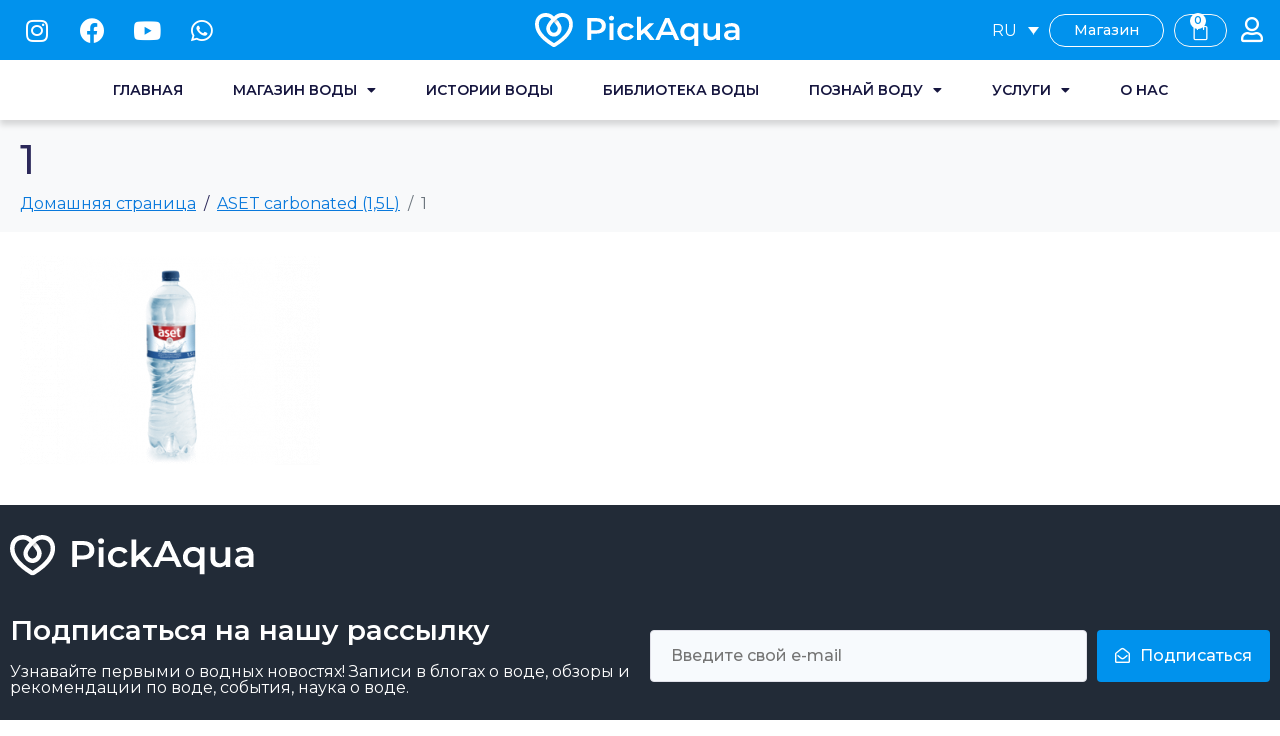

--- FILE ---
content_type: text/html; charset=UTF-8
request_url: https://pickaqua.com/ru/?attachment_id=8375
body_size: 173232
content:
<!DOCTYPE html><html lang="ru-RU"><head >	<meta charset="UTF-8" />
	<meta name="viewport" content="width=device-width, initial-scale=1" />
	<!-- Meta Pixel Code -->
	<script>
	!function(f,b,e,v,n,t,s)
	{if(f.fbq)return;n=f.fbq=function(){n.callMethod?
	n.callMethod.apply(n,arguments):n.queue.push(arguments)};
	if(!f._fbq)f._fbq=n;n.push=n;n.loaded=!0;n.version='2.0';
	n.queue=[];t=b.createElement(e);t.async=!0;
	t.src=v;s=b.getElementsByTagName(e)[0];
	s.parentNode.insertBefore(t,s)}(window, document,'script',
	'https://connect.facebook.net/en_US/fbevents.js');
	fbq('init', '1780162732219576');
	fbq('track', 'PageView');
	</script>
	<noscript><img height="1" width="1" style="display:none"
	src="https://www.facebook.com/tr?id=1780162732219576&ev=PageView&noscript=1"
	/></noscript>
	<!-- End Meta Pixel Code -->
	<meta name='robots' content='index, follow, max-image-preview:large, max-snippet:-1, max-video-preview:-1' />
<link rel="alternate" hreflang="en" href="https://pickaqua.com/?attachment_id=8372" />
<link rel="alternate" hreflang="de" href="https://pickaqua.com/de/?attachment_id=8373" />
<link rel="alternate" hreflang="lv" href="https://pickaqua.com/lv/?attachment_id=8374" />
<link rel="alternate" hreflang="ru" href="https://pickaqua.com/ru/?attachment_id=8375" />
<link rel="alternate" hreflang="es" href="https://pickaqua.com/es/?attachment_id=8376" />
<link rel="alternate" hreflang="x-default" href="https://pickaqua.com/?attachment_id=8372" />

<!-- Google Tag Manager for WordPress by gtm4wp.com -->
<script data-cfasync="false" data-pagespeed-no-defer>
	var gtm4wp_datalayer_name = "dataLayer";
	var dataLayer = dataLayer || [];
	const gtm4wp_use_sku_instead = false;
	const gtm4wp_currency = 'EUR';
	const gtm4wp_product_per_impression = 10;
	const gtm4wp_clear_ecommerce = false;
</script>
<!-- End Google Tag Manager for WordPress by gtm4wp.com -->
	<!-- This site is optimized with the Yoast SEO plugin v21.2 - https://yoast.com/wordpress/plugins/seo/ -->
	<title>1 - PickAqua</title>
	<link rel="canonical" href="https://pickaqua.com/ru/" />
	<meta property="og:locale" content="ru_RU" />
	<meta property="og:type" content="article" />
	<meta property="og:title" content="1 - PickAqua" />
	<meta property="og:url" content="https://pickaqua.com/ru/" />
	<meta property="og:site_name" content="PickAqua" />
	<meta property="article:publisher" content="https://www.facebook.com/pickaquaapp/" />
	<meta property="article:modified_time" content="2023-10-23T12:27:37+00:00" />
	<meta property="og:image" content="https://pickaqua.com/ru/" />
	<meta property="og:image:width" content="370" />
	<meta property="og:image:height" content="258" />
	<meta property="og:image:type" content="image/png" />
	<meta name="twitter:card" content="summary_large_image" />
	<script type="application/ld+json" class="yoast-schema-graph">{"@context":"https://schema.org","@graph":[{"@type":"WebPage","@id":"https://pickaqua.com/ru/","url":"https://pickaqua.com/ru/","name":"1 - PickAqua","isPartOf":{"@id":"https://pickaqua.com/#website"},"primaryImageOfPage":{"@id":"https://pickaqua.com/ru/#primaryimage"},"image":{"@id":"https://pickaqua.com/ru/#primaryimage"},"thumbnailUrl":"https://pickaqua.com/wp-content/uploads/2023/10/1.png","datePublished":"2023-10-23T12:27:30+00:00","dateModified":"2023-10-23T12:27:37+00:00","breadcrumb":{"@id":"https://pickaqua.com/ru/#breadcrumb"},"inLanguage":"ru-RU","potentialAction":[{"@type":"ReadAction","target":["https://pickaqua.com/ru/"]}]},{"@type":"ImageObject","inLanguage":"ru-RU","@id":"https://pickaqua.com/ru/#primaryimage","url":"https://pickaqua.com/wp-content/uploads/2023/10/1.png","contentUrl":"https://pickaqua.com/wp-content/uploads/2023/10/1.png","width":370,"height":258,"caption":"ASET carbonated (1,5L)"},{"@type":"BreadcrumbList","@id":"https://pickaqua.com/ru/#breadcrumb","itemListElement":[{"@type":"ListItem","position":1,"name":"Home","item":"https://pickaqua.com/ru/"},{"@type":"ListItem","position":2,"name":"1"}]},{"@type":"WebSite","@id":"https://pickaqua.com/#website","url":"https://pickaqua.com/","name":"PickAqua","description":"World&#039;s first water choice app","publisher":{"@id":"https://pickaqua.com/#organization"},"potentialAction":[{"@type":"SearchAction","target":{"@type":"EntryPoint","urlTemplate":"https://pickaqua.com/?s={search_term_string}"},"query-input":"required name=search_term_string"}],"inLanguage":"ru-RU"},{"@type":"Organization","@id":"https://pickaqua.com/#organization","name":"PickAqua","url":"https://pickaqua.com/","logo":{"@type":"ImageObject","inLanguage":"ru-RU","@id":"https://pickaqua.com/#/schema/logo/image/","url":"https://pickaqua.com/wp-content/uploads/2023/03/Horizontal-logo_blue1-1.png","contentUrl":"https://pickaqua.com/wp-content/uploads/2023/03/Horizontal-logo_blue1-1.png","width":177,"height":176,"caption":"PickAqua"},"image":{"@id":"https://pickaqua.com/#/schema/logo/image/"},"sameAs":["https://www.facebook.com/pickaquaapp/","https://www.instagram.com/pickaqua/"]}]}</script>
	<!-- / Yoast SEO plugin. -->


<link rel='dns-prefetch' href='//stats.wp.com' />
<link rel='dns-prefetch' href='//www.googletagmanager.com' />
<link rel='dns-prefetch' href='//hcaptcha.com' />
<link rel="alternate" type="application/rss+xml" title="PickAqua &raquo; Лента" href="https://pickaqua.com/ru/feed/" />
<link rel="alternate" type="application/rss+xml" title="PickAqua &raquo; Лента комментариев" href="https://pickaqua.com/ru/comments/feed/" />
<script type="text/javascript">
window._wpemojiSettings = {"baseUrl":"https:\/\/s.w.org\/images\/core\/emoji\/14.0.0\/72x72\/","ext":".png","svgUrl":"https:\/\/s.w.org\/images\/core\/emoji\/14.0.0\/svg\/","svgExt":".svg","source":{"concatemoji":"https:\/\/pickaqua.com\/wp-includes\/js\/wp-emoji-release.min.js?ver=6.3.1"}};
/*! This file is auto-generated */
!function(i,n){var o,s,e;function c(e){try{var t={supportTests:e,timestamp:(new Date).valueOf()};sessionStorage.setItem(o,JSON.stringify(t))}catch(e){}}function p(e,t,n){e.clearRect(0,0,e.canvas.width,e.canvas.height),e.fillText(t,0,0);var t=new Uint32Array(e.getImageData(0,0,e.canvas.width,e.canvas.height).data),r=(e.clearRect(0,0,e.canvas.width,e.canvas.height),e.fillText(n,0,0),new Uint32Array(e.getImageData(0,0,e.canvas.width,e.canvas.height).data));return t.every(function(e,t){return e===r[t]})}function u(e,t,n){switch(t){case"flag":return n(e,"\ud83c\udff3\ufe0f\u200d\u26a7\ufe0f","\ud83c\udff3\ufe0f\u200b\u26a7\ufe0f")?!1:!n(e,"\ud83c\uddfa\ud83c\uddf3","\ud83c\uddfa\u200b\ud83c\uddf3")&&!n(e,"\ud83c\udff4\udb40\udc67\udb40\udc62\udb40\udc65\udb40\udc6e\udb40\udc67\udb40\udc7f","\ud83c\udff4\u200b\udb40\udc67\u200b\udb40\udc62\u200b\udb40\udc65\u200b\udb40\udc6e\u200b\udb40\udc67\u200b\udb40\udc7f");case"emoji":return!n(e,"\ud83e\udef1\ud83c\udffb\u200d\ud83e\udef2\ud83c\udfff","\ud83e\udef1\ud83c\udffb\u200b\ud83e\udef2\ud83c\udfff")}return!1}function f(e,t,n){var r="undefined"!=typeof WorkerGlobalScope&&self instanceof WorkerGlobalScope?new OffscreenCanvas(300,150):i.createElement("canvas"),a=r.getContext("2d",{willReadFrequently:!0}),o=(a.textBaseline="top",a.font="600 32px Arial",{});return e.forEach(function(e){o[e]=t(a,e,n)}),o}function t(e){var t=i.createElement("script");t.src=e,t.defer=!0,i.head.appendChild(t)}"undefined"!=typeof Promise&&(o="wpEmojiSettingsSupports",s=["flag","emoji"],n.supports={everything:!0,everythingExceptFlag:!0},e=new Promise(function(e){i.addEventListener("DOMContentLoaded",e,{once:!0})}),new Promise(function(t){var n=function(){try{var e=JSON.parse(sessionStorage.getItem(o));if("object"==typeof e&&"number"==typeof e.timestamp&&(new Date).valueOf()<e.timestamp+604800&&"object"==typeof e.supportTests)return e.supportTests}catch(e){}return null}();if(!n){if("undefined"!=typeof Worker&&"undefined"!=typeof OffscreenCanvas&&"undefined"!=typeof URL&&URL.createObjectURL&&"undefined"!=typeof Blob)try{var e="postMessage("+f.toString()+"("+[JSON.stringify(s),u.toString(),p.toString()].join(",")+"));",r=new Blob([e],{type:"text/javascript"}),a=new Worker(URL.createObjectURL(r),{name:"wpTestEmojiSupports"});return void(a.onmessage=function(e){c(n=e.data),a.terminate(),t(n)})}catch(e){}c(n=f(s,u,p))}t(n)}).then(function(e){for(var t in e)n.supports[t]=e[t],n.supports.everything=n.supports.everything&&n.supports[t],"flag"!==t&&(n.supports.everythingExceptFlag=n.supports.everythingExceptFlag&&n.supports[t]);n.supports.everythingExceptFlag=n.supports.everythingExceptFlag&&!n.supports.flag,n.DOMReady=!1,n.readyCallback=function(){n.DOMReady=!0}}).then(function(){return e}).then(function(){var e;n.supports.everything||(n.readyCallback(),(e=n.source||{}).concatemoji?t(e.concatemoji):e.wpemoji&&e.twemoji&&(t(e.twemoji),t(e.wpemoji)))}))}((window,document),window._wpemojiSettings);
</script>
<style type="text/css">
img.wp-smiley,
img.emoji {
	display: inline !important;
	border: none !important;
	box-shadow: none !important;
	height: 1em !important;
	width: 1em !important;
	margin: 0 0.07em !important;
	vertical-align: -0.1em !important;
	background: none !important;
	padding: 0 !important;
}
</style>
	<link rel='stylesheet' id='dashicons-css' href='https://pickaqua.com/wp-includes/css/dashicons.min.css?ver=6.3.1' type='text/css' media='all' />
<style id='dashicons-inline-css' type='text/css'>
[data-font="Dashicons"]:before {font-family: 'Dashicons' !important;content: attr(data-icon) !important;speak: none !important;font-weight: normal !important;font-variant: normal !important;text-transform: none !important;line-height: 1 !important;font-style: normal !important;-webkit-font-smoothing: antialiased !important;-moz-osx-font-smoothing: grayscale !important;}
</style>
<link rel='stylesheet' id='wp-jquery-ui-dialog-css' href='https://pickaqua.com/wp-includes/css/jquery-ui-dialog.min.css?ver=6.3.1' type='text/css' media='all' />
<link rel='stylesheet' id='wc-price-based-country-frontend-css' href='https://pickaqua.com/wp-content/plugins/woocommerce-product-price-based-on-countries/assets/css/frontend.min.css?ver=3.2.3' type='text/css' media='all' />
<link rel='stylesheet' id='wp-block-library-css' href='https://pickaqua.com/wp-includes/css/dist/block-library/style.min.css?ver=6.3.1' type='text/css' media='all' />
<style id='wp-block-library-theme-inline-css' type='text/css'>
.wp-block-audio figcaption{color:#555;font-size:13px;text-align:center}.is-dark-theme .wp-block-audio figcaption{color:hsla(0,0%,100%,.65)}.wp-block-audio{margin:0 0 1em}.wp-block-code{border:1px solid #ccc;border-radius:4px;font-family:Menlo,Consolas,monaco,monospace;padding:.8em 1em}.wp-block-embed figcaption{color:#555;font-size:13px;text-align:center}.is-dark-theme .wp-block-embed figcaption{color:hsla(0,0%,100%,.65)}.wp-block-embed{margin:0 0 1em}.blocks-gallery-caption{color:#555;font-size:13px;text-align:center}.is-dark-theme .blocks-gallery-caption{color:hsla(0,0%,100%,.65)}.wp-block-image figcaption{color:#555;font-size:13px;text-align:center}.is-dark-theme .wp-block-image figcaption{color:hsla(0,0%,100%,.65)}.wp-block-image{margin:0 0 1em}.wp-block-pullquote{border-bottom:4px solid;border-top:4px solid;color:currentColor;margin-bottom:1.75em}.wp-block-pullquote cite,.wp-block-pullquote footer,.wp-block-pullquote__citation{color:currentColor;font-size:.8125em;font-style:normal;text-transform:uppercase}.wp-block-quote{border-left:.25em solid;margin:0 0 1.75em;padding-left:1em}.wp-block-quote cite,.wp-block-quote footer{color:currentColor;font-size:.8125em;font-style:normal;position:relative}.wp-block-quote.has-text-align-right{border-left:none;border-right:.25em solid;padding-left:0;padding-right:1em}.wp-block-quote.has-text-align-center{border:none;padding-left:0}.wp-block-quote.is-large,.wp-block-quote.is-style-large,.wp-block-quote.is-style-plain{border:none}.wp-block-search .wp-block-search__label{font-weight:700}.wp-block-search__button{border:1px solid #ccc;padding:.375em .625em}:where(.wp-block-group.has-background){padding:1.25em 2.375em}.wp-block-separator.has-css-opacity{opacity:.4}.wp-block-separator{border:none;border-bottom:2px solid;margin-left:auto;margin-right:auto}.wp-block-separator.has-alpha-channel-opacity{opacity:1}.wp-block-separator:not(.is-style-wide):not(.is-style-dots){width:100px}.wp-block-separator.has-background:not(.is-style-dots){border-bottom:none;height:1px}.wp-block-separator.has-background:not(.is-style-wide):not(.is-style-dots){height:2px}.wp-block-table{margin:0 0 1em}.wp-block-table td,.wp-block-table th{word-break:normal}.wp-block-table figcaption{color:#555;font-size:13px;text-align:center}.is-dark-theme .wp-block-table figcaption{color:hsla(0,0%,100%,.65)}.wp-block-video figcaption{color:#555;font-size:13px;text-align:center}.is-dark-theme .wp-block-video figcaption{color:hsla(0,0%,100%,.65)}.wp-block-video{margin:0 0 1em}.wp-block-template-part.has-background{margin-bottom:0;margin-top:0;padding:1.25em 2.375em}
</style>
<link rel='stylesheet' id='wc-blocks-vendors-style-css' href='https://pickaqua.com/wp-content/plugins/woocommerce/packages/woocommerce-blocks/build/wc-blocks-vendors-style.css?ver=10.2.4' type='text/css' media='all' />
<link rel='stylesheet' id='wc-blocks-style-css' href='https://pickaqua.com/wp-content/plugins/woocommerce/packages/woocommerce-blocks/build/wc-blocks-style.css?ver=10.2.4' type='text/css' media='all' />
<link rel='stylesheet' id='yith-wcan-shortcodes-css' href='https://pickaqua.com/wp-content/plugins/yith-woocommerce-ajax-navigation/assets/css/shortcodes.css?ver=4.20.0' type='text/css' media='all' />
<style id='yith-wcan-shortcodes-inline-css' type='text/css'>
:root{
	--yith-wcan-filters_colors_titles: #434343;
	--yith-wcan-filters_colors_background: #FFFFFF;
	--yith-wcan-filters_colors_accent: #A7144C;
	--yith-wcan-filters_colors_accent_r: 167;
	--yith-wcan-filters_colors_accent_g: 20;
	--yith-wcan-filters_colors_accent_b: 76;
	--yith-wcan-color_swatches_border_radius: 100%;
	--yith-wcan-color_swatches_size: 30px;
	--yith-wcan-labels_style_background: #FFFFFF;
	--yith-wcan-labels_style_background_hover: #A7144C;
	--yith-wcan-labels_style_background_active: #A7144C;
	--yith-wcan-labels_style_text: #434343;
	--yith-wcan-labels_style_text_hover: #FFFFFF;
	--yith-wcan-labels_style_text_active: #FFFFFF;
	--yith-wcan-anchors_style_text: #434343;
	--yith-wcan-anchors_style_text_hover: #A7144C;
	--yith-wcan-anchors_style_text_active: #A7144C;
}
</style>
<style id='classic-theme-styles-inline-css' type='text/css'>
/*! This file is auto-generated */
.wp-block-button__link{color:#fff;background-color:#32373c;border-radius:9999px;box-shadow:none;text-decoration:none;padding:calc(.667em + 2px) calc(1.333em + 2px);font-size:1.125em}.wp-block-file__button{background:#32373c;color:#fff;text-decoration:none}
</style>
<style id='global-styles-inline-css' type='text/css'>
body{--wp--preset--color--black: #000000;--wp--preset--color--cyan-bluish-gray: #abb8c3;--wp--preset--color--white: #ffffff;--wp--preset--color--pale-pink: #f78da7;--wp--preset--color--vivid-red: #cf2e2e;--wp--preset--color--luminous-vivid-orange: #ff6900;--wp--preset--color--luminous-vivid-amber: #fcb900;--wp--preset--color--light-green-cyan: #7bdcb5;--wp--preset--color--vivid-green-cyan: #00d084;--wp--preset--color--pale-cyan-blue: #8ed1fc;--wp--preset--color--vivid-cyan-blue: #0693e3;--wp--preset--color--vivid-purple: #9b51e0;--wp--preset--gradient--vivid-cyan-blue-to-vivid-purple: linear-gradient(135deg,rgba(6,147,227,1) 0%,rgb(155,81,224) 100%);--wp--preset--gradient--light-green-cyan-to-vivid-green-cyan: linear-gradient(135deg,rgb(122,220,180) 0%,rgb(0,208,130) 100%);--wp--preset--gradient--luminous-vivid-amber-to-luminous-vivid-orange: linear-gradient(135deg,rgba(252,185,0,1) 0%,rgba(255,105,0,1) 100%);--wp--preset--gradient--luminous-vivid-orange-to-vivid-red: linear-gradient(135deg,rgba(255,105,0,1) 0%,rgb(207,46,46) 100%);--wp--preset--gradient--very-light-gray-to-cyan-bluish-gray: linear-gradient(135deg,rgb(238,238,238) 0%,rgb(169,184,195) 100%);--wp--preset--gradient--cool-to-warm-spectrum: linear-gradient(135deg,rgb(74,234,220) 0%,rgb(151,120,209) 20%,rgb(207,42,186) 40%,rgb(238,44,130) 60%,rgb(251,105,98) 80%,rgb(254,248,76) 100%);--wp--preset--gradient--blush-light-purple: linear-gradient(135deg,rgb(255,206,236) 0%,rgb(152,150,240) 100%);--wp--preset--gradient--blush-bordeaux: linear-gradient(135deg,rgb(254,205,165) 0%,rgb(254,45,45) 50%,rgb(107,0,62) 100%);--wp--preset--gradient--luminous-dusk: linear-gradient(135deg,rgb(255,203,112) 0%,rgb(199,81,192) 50%,rgb(65,88,208) 100%);--wp--preset--gradient--pale-ocean: linear-gradient(135deg,rgb(255,245,203) 0%,rgb(182,227,212) 50%,rgb(51,167,181) 100%);--wp--preset--gradient--electric-grass: linear-gradient(135deg,rgb(202,248,128) 0%,rgb(113,206,126) 100%);--wp--preset--gradient--midnight: linear-gradient(135deg,rgb(2,3,129) 0%,rgb(40,116,252) 100%);--wp--preset--font-size--small: 13px;--wp--preset--font-size--medium: 20px;--wp--preset--font-size--large: 36px;--wp--preset--font-size--x-large: 42px;--wp--preset--spacing--20: 0.44rem;--wp--preset--spacing--30: 0.67rem;--wp--preset--spacing--40: 1rem;--wp--preset--spacing--50: 1.5rem;--wp--preset--spacing--60: 2.25rem;--wp--preset--spacing--70: 3.38rem;--wp--preset--spacing--80: 5.06rem;--wp--preset--shadow--natural: 6px 6px 9px rgba(0, 0, 0, 0.2);--wp--preset--shadow--deep: 12px 12px 50px rgba(0, 0, 0, 0.4);--wp--preset--shadow--sharp: 6px 6px 0px rgba(0, 0, 0, 0.2);--wp--preset--shadow--outlined: 6px 6px 0px -3px rgba(255, 255, 255, 1), 6px 6px rgba(0, 0, 0, 1);--wp--preset--shadow--crisp: 6px 6px 0px rgba(0, 0, 0, 1);}:where(.is-layout-flex){gap: 0.5em;}:where(.is-layout-grid){gap: 0.5em;}body .is-layout-flow > .alignleft{float: left;margin-inline-start: 0;margin-inline-end: 2em;}body .is-layout-flow > .alignright{float: right;margin-inline-start: 2em;margin-inline-end: 0;}body .is-layout-flow > .aligncenter{margin-left: auto !important;margin-right: auto !important;}body .is-layout-constrained > .alignleft{float: left;margin-inline-start: 0;margin-inline-end: 2em;}body .is-layout-constrained > .alignright{float: right;margin-inline-start: 2em;margin-inline-end: 0;}body .is-layout-constrained > .aligncenter{margin-left: auto !important;margin-right: auto !important;}body .is-layout-constrained > :where(:not(.alignleft):not(.alignright):not(.alignfull)){max-width: var(--wp--style--global--content-size);margin-left: auto !important;margin-right: auto !important;}body .is-layout-constrained > .alignwide{max-width: var(--wp--style--global--wide-size);}body .is-layout-flex{display: flex;}body .is-layout-flex{flex-wrap: wrap;align-items: center;}body .is-layout-flex > *{margin: 0;}body .is-layout-grid{display: grid;}body .is-layout-grid > *{margin: 0;}:where(.wp-block-columns.is-layout-flex){gap: 2em;}:where(.wp-block-columns.is-layout-grid){gap: 2em;}:where(.wp-block-post-template.is-layout-flex){gap: 1.25em;}:where(.wp-block-post-template.is-layout-grid){gap: 1.25em;}.has-black-color{color: var(--wp--preset--color--black) !important;}.has-cyan-bluish-gray-color{color: var(--wp--preset--color--cyan-bluish-gray) !important;}.has-white-color{color: var(--wp--preset--color--white) !important;}.has-pale-pink-color{color: var(--wp--preset--color--pale-pink) !important;}.has-vivid-red-color{color: var(--wp--preset--color--vivid-red) !important;}.has-luminous-vivid-orange-color{color: var(--wp--preset--color--luminous-vivid-orange) !important;}.has-luminous-vivid-amber-color{color: var(--wp--preset--color--luminous-vivid-amber) !important;}.has-light-green-cyan-color{color: var(--wp--preset--color--light-green-cyan) !important;}.has-vivid-green-cyan-color{color: var(--wp--preset--color--vivid-green-cyan) !important;}.has-pale-cyan-blue-color{color: var(--wp--preset--color--pale-cyan-blue) !important;}.has-vivid-cyan-blue-color{color: var(--wp--preset--color--vivid-cyan-blue) !important;}.has-vivid-purple-color{color: var(--wp--preset--color--vivid-purple) !important;}.has-black-background-color{background-color: var(--wp--preset--color--black) !important;}.has-cyan-bluish-gray-background-color{background-color: var(--wp--preset--color--cyan-bluish-gray) !important;}.has-white-background-color{background-color: var(--wp--preset--color--white) !important;}.has-pale-pink-background-color{background-color: var(--wp--preset--color--pale-pink) !important;}.has-vivid-red-background-color{background-color: var(--wp--preset--color--vivid-red) !important;}.has-luminous-vivid-orange-background-color{background-color: var(--wp--preset--color--luminous-vivid-orange) !important;}.has-luminous-vivid-amber-background-color{background-color: var(--wp--preset--color--luminous-vivid-amber) !important;}.has-light-green-cyan-background-color{background-color: var(--wp--preset--color--light-green-cyan) !important;}.has-vivid-green-cyan-background-color{background-color: var(--wp--preset--color--vivid-green-cyan) !important;}.has-pale-cyan-blue-background-color{background-color: var(--wp--preset--color--pale-cyan-blue) !important;}.has-vivid-cyan-blue-background-color{background-color: var(--wp--preset--color--vivid-cyan-blue) !important;}.has-vivid-purple-background-color{background-color: var(--wp--preset--color--vivid-purple) !important;}.has-black-border-color{border-color: var(--wp--preset--color--black) !important;}.has-cyan-bluish-gray-border-color{border-color: var(--wp--preset--color--cyan-bluish-gray) !important;}.has-white-border-color{border-color: var(--wp--preset--color--white) !important;}.has-pale-pink-border-color{border-color: var(--wp--preset--color--pale-pink) !important;}.has-vivid-red-border-color{border-color: var(--wp--preset--color--vivid-red) !important;}.has-luminous-vivid-orange-border-color{border-color: var(--wp--preset--color--luminous-vivid-orange) !important;}.has-luminous-vivid-amber-border-color{border-color: var(--wp--preset--color--luminous-vivid-amber) !important;}.has-light-green-cyan-border-color{border-color: var(--wp--preset--color--light-green-cyan) !important;}.has-vivid-green-cyan-border-color{border-color: var(--wp--preset--color--vivid-green-cyan) !important;}.has-pale-cyan-blue-border-color{border-color: var(--wp--preset--color--pale-cyan-blue) !important;}.has-vivid-cyan-blue-border-color{border-color: var(--wp--preset--color--vivid-cyan-blue) !important;}.has-vivid-purple-border-color{border-color: var(--wp--preset--color--vivid-purple) !important;}.has-vivid-cyan-blue-to-vivid-purple-gradient-background{background: var(--wp--preset--gradient--vivid-cyan-blue-to-vivid-purple) !important;}.has-light-green-cyan-to-vivid-green-cyan-gradient-background{background: var(--wp--preset--gradient--light-green-cyan-to-vivid-green-cyan) !important;}.has-luminous-vivid-amber-to-luminous-vivid-orange-gradient-background{background: var(--wp--preset--gradient--luminous-vivid-amber-to-luminous-vivid-orange) !important;}.has-luminous-vivid-orange-to-vivid-red-gradient-background{background: var(--wp--preset--gradient--luminous-vivid-orange-to-vivid-red) !important;}.has-very-light-gray-to-cyan-bluish-gray-gradient-background{background: var(--wp--preset--gradient--very-light-gray-to-cyan-bluish-gray) !important;}.has-cool-to-warm-spectrum-gradient-background{background: var(--wp--preset--gradient--cool-to-warm-spectrum) !important;}.has-blush-light-purple-gradient-background{background: var(--wp--preset--gradient--blush-light-purple) !important;}.has-blush-bordeaux-gradient-background{background: var(--wp--preset--gradient--blush-bordeaux) !important;}.has-luminous-dusk-gradient-background{background: var(--wp--preset--gradient--luminous-dusk) !important;}.has-pale-ocean-gradient-background{background: var(--wp--preset--gradient--pale-ocean) !important;}.has-electric-grass-gradient-background{background: var(--wp--preset--gradient--electric-grass) !important;}.has-midnight-gradient-background{background: var(--wp--preset--gradient--midnight) !important;}.has-small-font-size{font-size: var(--wp--preset--font-size--small) !important;}.has-medium-font-size{font-size: var(--wp--preset--font-size--medium) !important;}.has-large-font-size{font-size: var(--wp--preset--font-size--large) !important;}.has-x-large-font-size{font-size: var(--wp--preset--font-size--x-large) !important;}
.wp-block-navigation a:where(:not(.wp-element-button)){color: inherit;}
:where(.wp-block-post-template.is-layout-flex){gap: 1.25em;}:where(.wp-block-post-template.is-layout-grid){gap: 1.25em;}
:where(.wp-block-columns.is-layout-flex){gap: 2em;}:where(.wp-block-columns.is-layout-grid){gap: 2em;}
.wp-block-pullquote{font-size: 1.5em;line-height: 1.6;}
</style>
<link rel='stylesheet' id='wpml-blocks-css' href='https://pickaqua.com/wp-content/plugins/sitepress-multilingual-cms/dist/css/blocks/styles.css?ver=4.6.6' type='text/css' media='all' />
<link rel='stylesheet' id='fontawesome-6.3.0-css' href='https://pickaqua.com/wp-content/plugins/mini-ajax-woo-cart/assets/backend/css//icons/fontawesome-6.3.0.css?ver=1.2.1' type='text/css' media='all' />
<link rel='stylesheet' id='eleganticons-css' href='https://pickaqua.com/wp-content/plugins/mini-ajax-woo-cart/assets/backend/css//icons/eleganticons.css?ver=1.2.1' type='text/css' media='all' />
<link rel='stylesheet' id='essentialicon-css' href='https://pickaqua.com/wp-content/plugins/mini-ajax-woo-cart/assets/backend/css//icons/essentialicon.css?ver=1.2.1' type='text/css' media='all' />
<link rel='stylesheet' id='icofont-css' href='https://pickaqua.com/wp-content/plugins/mini-ajax-woo-cart/assets/backend/css//icons/icofont.css?ver=1.2.1' type='text/css' media='all' />
<link rel='stylesheet' id='materialdesignicons-css' href='https://pickaqua.com/wp-content/plugins/mini-ajax-woo-cart/assets/backend/css//icons/materialdesignicons.css?ver=1.2.1' type='text/css' media='all' />
<link rel='stylesheet' id='animate-css' href='https://pickaqua.com/wp-content/plugins/mini-ajax-woo-cart/assets/frontend/css/animate.css?ver=1.2.1' type='text/css' media='all' />
<link rel='stylesheet' id='hover-css' href='https://pickaqua.com/wp-content/plugins/mini-ajax-woo-cart/assets/frontend/css/hover-min.css?ver=1.2.1' type='text/css' media='all' />
<link rel='stylesheet' id='jquery-mCustomScrollbar-css' href='https://pickaqua.com/wp-content/plugins/mini-ajax-woo-cart/assets/frontend/css/../../mcscrollbar/jquery.mCustomScrollbar.css?ver=1.2.1' type='text/css' media='all' />
<link rel='stylesheet' id='majc-frontend-flymenu-style-css' href='https://pickaqua.com/wp-content/plugins/mini-ajax-woo-cart/assets/frontend/css/frontend.css?ver=1.2.1' type='text/css' media='all' />
<link rel='stylesheet' id='woocommerce-layout-css' href='https://pickaqua.com/wp-content/plugins/woocommerce/assets/css/woocommerce-layout.css?ver=7.8.2' type='text/css' media='all' />
<link rel='stylesheet' id='woocommerce-smallscreen-css' href='https://pickaqua.com/wp-content/plugins/woocommerce/assets/css/woocommerce-smallscreen.css?ver=7.8.2' type='text/css' media='only screen and (max-width: 768px)' />
<link rel='stylesheet' id='woocommerce-general-css' href='https://pickaqua.com/wp-content/plugins/woocommerce/assets/css/woocommerce.css?ver=7.8.2' type='text/css' media='all' />
<style id='woocommerce-inline-inline-css' type='text/css'>
.woocommerce form .form-row .required { visibility: visible; }
</style>
<link rel='stylesheet' id='wpml-legacy-dropdown-0-css' href='https://pickaqua.com/wp-content/plugins/sitepress-multilingual-cms/templates/language-switchers/legacy-dropdown/style.min.css?ver=1' type='text/css' media='all' />
<style id='wpml-legacy-dropdown-0-inline-css' type='text/css'>
.wpml-ls-statics-shortcode_actions{background-color:#ffffff;}.wpml-ls-statics-shortcode_actions, .wpml-ls-statics-shortcode_actions .wpml-ls-sub-menu, .wpml-ls-statics-shortcode_actions a {border-color:#ededed;}
</style>
<link rel='stylesheet' id='grw-public-main-css-css' href='https://pickaqua.com/wp-content/plugins/widget-google-reviews/assets/css/public-main.css?ver=3.4' type='text/css' media='all' />
<link rel='stylesheet' id='jupiterx-popups-animation-css' href='https://pickaqua.com/wp-content/plugins/jupiterx-core/includes/extensions/raven/assets/lib/animate/animate.min.css?ver=2.5.2' type='text/css' media='all' />
<link rel='stylesheet' id='jupiterx-css' href='https://pickaqua.com/wp-content/uploads/jupiterx/compiler/jupiterx/cc73e90.css?ver=2.5.2' type='text/css' media='all' />
<link rel='stylesheet' id='jupiterx-elements-dynamic-styles-css' href='https://pickaqua.com/wp-content/uploads/jupiterx/compiler/jupiterx-elements-dynamic-styles/9872f5c.css?ver=2.5.2' type='text/css' media='all' />
<link rel='stylesheet' id='jet-elements-css' href='https://pickaqua.com/wp-content/plugins/jet-elements/assets/css/jet-elements.css?ver=2.6.19' type='text/css' media='all' />
<link rel='stylesheet' id='jet-elements-skin-css' href='https://pickaqua.com/wp-content/plugins/jet-elements/assets/css/jet-elements-skin.css?ver=2.6.19' type='text/css' media='all' />
<link rel='stylesheet' id='elementor-icons-css' href='https://pickaqua.com/wp-content/plugins/elementor/assets/lib/eicons/css/elementor-icons.min.css?ver=5.20.0' type='text/css' media='all' />
<link rel='stylesheet' id='elementor-frontend-css' href='https://pickaqua.com/wp-content/plugins/elementor/assets/css/frontend-lite.min.css?ver=3.14.1' type='text/css' media='all' />
<link rel='stylesheet' id='swiper-css' href='https://pickaqua.com/wp-content/plugins/elementor/assets/lib/swiper/css/swiper.min.css?ver=5.3.6' type='text/css' media='all' />
<link rel='stylesheet' id='font-awesome-css' href='https://pickaqua.com/wp-content/plugins/elementor/assets/lib/font-awesome/css/font-awesome.min.css?ver=4.7.0' type='text/css' media='all' />
<style id='font-awesome-inline-css' type='text/css'>
[data-font="FontAwesome"]:before {font-family: 'FontAwesome' !important;content: attr(data-icon) !important;speak: none !important;font-weight: normal !important;font-variant: normal !important;text-transform: none !important;line-height: 1 !important;font-style: normal !important;-webkit-font-smoothing: antialiased !important;-moz-osx-font-smoothing: grayscale !important;}
</style>
<link rel='stylesheet' id='jupiterx-core-raven-frontend-css' href='https://pickaqua.com/wp-content/plugins/jupiterx-core/includes/extensions/raven/assets/css/frontend.min.css?ver=6.3.1' type='text/css' media='all' />
<link rel='stylesheet' id='elementor-post-7-css' href='https://pickaqua.com/wp-content/uploads/elementor/css/post-7.css?ver=1704981823' type='text/css' media='all' />
<link rel='stylesheet' id='elementor-pro-css' href='https://pickaqua.com/wp-content/plugins/elementor-pro/assets/css/frontend-lite.min.css?ver=3.14.1' type='text/css' media='all' />
<link rel='stylesheet' id='flatpickr-css' href='https://pickaqua.com/wp-content/plugins/elementor/assets/lib/flatpickr/flatpickr.min.css?ver=4.1.4' type='text/css' media='all' />
<link rel='stylesheet' id='elementor-global-css' href='https://pickaqua.com/wp-content/uploads/elementor/css/global.css?ver=1747040524' type='text/css' media='all' />
<link rel='stylesheet' id='elementor-post-6659-css' href='https://pickaqua.com/wp-content/uploads/elementor/css/post-6659.css?ver=1704981842' type='text/css' media='all' />
<link rel='stylesheet' id='font-awesome-5-all-css' href='https://pickaqua.com/wp-content/plugins/elementor/assets/lib/font-awesome/css/all.min.css?ver=3.14.1' type='text/css' media='all' />
<link rel='stylesheet' id='font-awesome-4-shim-css' href='https://pickaqua.com/wp-content/plugins/elementor/assets/lib/font-awesome/css/v4-shims.min.css?ver=3.14.1' type='text/css' media='all' />
<link rel='stylesheet' id='elementor-post-5716-css' href='https://pickaqua.com/wp-content/uploads/elementor/css/post-5716.css?ver=1704981842' type='text/css' media='all' />
<link rel='stylesheet' id='wcmmq-front-style-css' href='https://pickaqua.com/wp-content/plugins/woo-min-max-quantity-step-control-single/assets/css/wcmmq-front.css?ver=1.0.0' type='text/css' media='all' />
<link rel='stylesheet' id='google-fonts-1-css' href='https://fonts.googleapis.com/css?family=Montserrat%3A100%2C100italic%2C200%2C200italic%2C300%2C300italic%2C400%2C400italic%2C500%2C500italic%2C600%2C600italic%2C700%2C700italic%2C800%2C800italic%2C900%2C900italic&#038;display=swap&#038;subset=cyrillic&#038;ver=6.3.1' type='text/css' media='all' />
<link rel='stylesheet' id='elementor-icons-shared-0-css' href='https://pickaqua.com/wp-content/plugins/elementor/assets/lib/font-awesome/css/fontawesome.min.css?ver=5.15.3' type='text/css' media='all' />
<link rel='stylesheet' id='elementor-icons-fa-brands-css' href='https://pickaqua.com/wp-content/plugins/elementor/assets/lib/font-awesome/css/brands.min.css?ver=5.15.3' type='text/css' media='all' />
<link rel='stylesheet' id='elementor-icons-fa-regular-css' href='https://pickaqua.com/wp-content/plugins/elementor/assets/lib/font-awesome/css/regular.min.css?ver=5.15.3' type='text/css' media='all' />
<link rel='stylesheet' id='elementor-icons-fa-solid-css' href='https://pickaqua.com/wp-content/plugins/elementor/assets/lib/font-awesome/css/solid.min.css?ver=5.15.3' type='text/css' media='all' />
<link rel="preconnect" href="https://fonts.gstatic.com/" crossorigin><script type='text/javascript' src='https://pickaqua.com/wp-includes/js/jquery/jquery.min.js?ver=3.7.0' id='jquery-core-js'></script>
<script type='text/javascript' src='https://pickaqua.com/wp-includes/js/jquery/jquery-migrate.min.js?ver=3.4.1' id='jquery-migrate-js'></script>
<script type='text/javascript' src='https://pickaqua.com/wp-includes/js/jquery/ui/core.min.js?ver=1.13.2' id='jquery-ui-core-js'></script>
<script type='text/javascript' src='https://pickaqua.com/wp-includes/js/jquery/ui/mouse.min.js?ver=1.13.2' id='jquery-ui-mouse-js'></script>
<script type='text/javascript' src='https://pickaqua.com/wp-includes/js/jquery/ui/draggable.min.js?ver=1.13.2' id='jquery-ui-draggable-js'></script>
<script type='text/javascript' src='https://pickaqua.com/wp-includes/js/dist/vendor/wp-polyfill-inert.min.js?ver=3.1.2' id='wp-polyfill-inert-js'></script>
<script type='text/javascript' src='https://pickaqua.com/wp-includes/js/dist/vendor/regenerator-runtime.min.js?ver=0.13.11' id='regenerator-runtime-js'></script>
<script type='text/javascript' src='https://pickaqua.com/wp-includes/js/dist/vendor/wp-polyfill.min.js?ver=3.15.0' id='wp-polyfill-js'></script>
<script type='text/javascript' src='https://pickaqua.com/wp-includes/js/dist/hooks.min.js?ver=c6aec9a8d4e5a5d543a1' id='wp-hooks-js'></script>
<script type='text/javascript' src='https://stats.wp.com/w.js?ver=202604' id='woo-tracks-js'></script>
<script type='text/javascript' id='wpml-cookie-js-extra'>
/* <![CDATA[ */
var wpml_cookies = {"wp-wpml_current_language":{"value":"ru","expires":1,"path":"\/"}};
var wpml_cookies = {"wp-wpml_current_language":{"value":"ru","expires":1,"path":"\/"}};
/* ]]> */
</script>
<script type='text/javascript' src='https://pickaqua.com/wp-content/plugins/sitepress-multilingual-cms/res/js/cookies/language-cookie.js?ver=4.6.6' id='wpml-cookie-js'></script>
<script type='text/javascript' src='https://pickaqua.com/wp-includes/js/jquery/ui/effect.min.js?ver=1.13.2' id='jquery-effects-core-js'></script>
<script type='text/javascript' src='https://pickaqua.com/wp-includes/js/jquery/ui/effect-slide.min.js?ver=1.13.2' id='jquery-effects-slide-js'></script>
<script type='text/javascript' src='https://pickaqua.com/wp-includes/js/jquery/ui/effect-shake.min.js?ver=1.13.2' id='jquery-effects-shake-js'></script>
<script type='text/javascript' src='https://pickaqua.com/wp-content/plugins/mini-ajax-woo-cart/assets/frontend/js/../../mcscrollbar/jquery.mCustomScrollbar.js?ver=1.2.1' id='jquery-mCustomScrollbar-script-js'></script>
<script type='text/javascript' id='majc-frontend-script-js-extra'>
/* <![CDATA[ */
var majc_frontend_js_obj = {"ajax_url":"https:\/\/pickaqua.com\/wp-admin\/admin-ajax.php","ajax_nonce":"e230590e39"};
/* ]]> */
</script>
<script type='text/javascript' src='https://pickaqua.com/wp-content/plugins/mini-ajax-woo-cart/assets/frontend/js/frontend.js?ver=1.2.1' id='majc-frontend-script-js'></script>
<script type='text/javascript' src='https://pickaqua.com/wp-content/plugins/sitepress-multilingual-cms/templates/language-switchers/legacy-dropdown/script.min.js?ver=1' id='wpml-legacy-dropdown-0-js'></script>
<script type='text/javascript' defer="defer" src='https://pickaqua.com/wp-content/plugins/widget-google-reviews/assets/js/public-main.js?ver=3.4' id='grw-public-main-js-js'></script>
<script type='text/javascript' src='https://pickaqua.com/wp-content/themes/jupiterx/lib/admin/assets/lib/webfont/webfont.min.js?ver=1.6.26' id='jupiterx-webfont-js'></script>
<script id="jupiterx-webfont-js-after" type="text/javascript">
WebFont.load({
				google: {
					families: ['Montserrat:100,200,300,400,500,600,700,800,900,100italic,200italic,300italic,400italic,500italic,600italic,700italic,800italic,900italic']
				}
			});
</script>
<script type='text/javascript' src='https://pickaqua.com/wp-content/themes/jupiterx/lib/assets/dist/js/utils.min.js?ver=2.5.2' id='jupiterx-utils-js'></script>
<script type='text/javascript' src='https://pickaqua.com/wp-content/plugins/elementor/assets/lib/font-awesome/js/v4-shims.min.js?ver=3.14.1' id='font-awesome-4-shim-js'></script>

<!-- Сниппет тегов Google (gtag.js), добавленный Site Kit -->
<!-- Сниппет Google Analytics добавлен с помощью Site Kit -->
<script type='text/javascript' src='https://www.googletagmanager.com/gtag/js?id=GT-PH3T2H6' id='google_gtagjs-js' async></script>
<script id="google_gtagjs-js-after" type="text/javascript">
window.dataLayer = window.dataLayer || [];function gtag(){dataLayer.push(arguments);}
gtag("set","linker",{"domains":["pickaqua.com"]});
gtag("js", new Date());
gtag("set", "developer_id.dZTNiMT", true);
gtag("config", "GT-PH3T2H6");
</script>
<link rel="https://api.w.org/" href="https://pickaqua.com/ru/wp-json/" /><link rel="alternate" type="application/json" href="https://pickaqua.com/ru/wp-json/wp/v2/media/8375" /><link rel="EditURI" type="application/rsd+xml" title="RSD" href="https://pickaqua.com/xmlrpc.php?rsd" />
<meta name="generator" content="WordPress 6.3.1" />
<meta name="generator" content="WooCommerce 7.8.2" />
<link rel='shortlink' href='https://pickaqua.com/ru/?p=8375' />
<link rel="alternate" type="application/json+oembed" href="https://pickaqua.com/ru/wp-json/oembed/1.0/embed?url=https%3A%2F%2Fpickaqua.com%2Fru%2F%3Fattachment_id%3D8375" />
<link rel="alternate" type="text/xml+oembed" href="https://pickaqua.com/ru/wp-json/oembed/1.0/embed?url=https%3A%2F%2Fpickaqua.com%2Fru%2F%3Fattachment_id%3D8375&#038;format=xml" />
<meta name="generator" content="WPML ver:4.6.6 stt:1,3,31,45,2;" />
<style></style><meta name="generator" content="Site Kit by Google 1.170.0" /><style type="text/css">
span.wcmmq_prefix {
    float: left;
    padding: 10px;
    margin: 0;
}
</style><style>
.h-captcha{position:relative;display:block;margin-bottom:2rem;padding:0;clear:both}.h-captcha[data-size="normal"]{width:303px;height:78px}.h-captcha[data-size="compact"]{width:164px;height:144px}.h-captcha[data-size="invisible"]{display:none}.h-captcha::before{content:'';display:block;position:absolute;top:0;left:0;background:url(https://pickaqua.com/wp-content/plugins/hcaptcha-for-forms-and-more/assets/images/hcaptcha-div-logo.svg) no-repeat;border:1px solid #fff0;border-radius:4px}.h-captcha[data-size="normal"]::before{width:300px;height:74px;background-position:94% 28%}.h-captcha[data-size="compact"]::before{width:156px;height:136px;background-position:50% 79%}.h-captcha[data-theme="light"]::before,body.is-light-theme .h-captcha[data-theme="auto"]::before,.h-captcha[data-theme="auto"]::before{background-color:#fafafa;border:1px solid #e0e0e0}.h-captcha[data-theme="dark"]::before,body.is-dark-theme .h-captcha[data-theme="auto"]::before,html.wp-dark-mode-active .h-captcha[data-theme="auto"]::before,html.drdt-dark-mode .h-captcha[data-theme="auto"]::before{background-image:url(https://pickaqua.com/wp-content/plugins/hcaptcha-for-forms-and-more/assets/images/hcaptcha-div-logo-white.svg);background-repeat:no-repeat;background-color:#333;border:1px solid #f5f5f5}@media (prefers-color-scheme:dark){.h-captcha[data-theme="auto"]::before{background-image:url(https://pickaqua.com/wp-content/plugins/hcaptcha-for-forms-and-more/assets/images/hcaptcha-div-logo-white.svg);background-repeat:no-repeat;background-color:#333;border:1px solid #f5f5f5}}.h-captcha[data-theme="custom"]::before{background-color:initial}.h-captcha[data-size="invisible"]::before{display:none}.h-captcha iframe{position:relative}div[style*="z-index: 2147483647"] div[style*="border-width: 11px"][style*="position: absolute"][style*="pointer-events: none"]{border-style:none}
</style>
<style>
.elementor-widget-login .h-captcha{margin-bottom:0}
</style>

<!-- Google Tag Manager for WordPress by gtm4wp.com -->
<!-- GTM Container placement set to off -->
<script data-cfasync="false" data-pagespeed-no-defer type="text/javascript">
	var dataLayer_content = {"pagePostType":"attachment","pagePostType2":"single-attachment","pagePostAuthor":"admin"};
	dataLayer.push( dataLayer_content );
</script>
<script>
	console.warn && console.warn("[GTM4WP] Google Tag Manager container code placement set to OFF !!!");
	console.warn && console.warn("[GTM4WP] Data layer codes are active but GTM container must be loaded using custom coding !!!");
</script>
<!-- End Google Tag Manager for WordPress by gtm4wp.com -->	<noscript><style>.woocommerce-product-gallery{ opacity: 1 !important; }</style></noscript>
	<meta name="generator" content="Elementor 3.14.1; features: e_dom_optimization, e_optimized_assets_loading, e_optimized_css_loading, a11y_improvements, additional_custom_breakpoints; settings: css_print_method-external, google_font-enabled, font_display-swap">

<!-- Сниппет Google Tag Manager добавлен в Site Kit -->
<script type="text/javascript">
			( function( w, d, s, l, i ) {
				w[l] = w[l] || [];
				w[l].push( {'gtm.start': new Date().getTime(), event: 'gtm.js'} );
				var f = d.getElementsByTagName( s )[0],
					j = d.createElement( s ), dl = l != 'dataLayer' ? '&l=' + l : '';
				j.async = true;
				j.src = 'https://www.googletagmanager.com/gtm.js?id=' + i + dl;
				f.parentNode.insertBefore( j, f );
			} )( window, document, 'script', 'dataLayer', 'GTM-KR3Q4QVM' );
			
</script>

<!-- Конечный сниппет Google Tag Manager, добавленный Site Kit -->
<meta name="generator" content="Powered by Slider Revolution 6.6.10 - responsive, Mobile-Friendly Slider Plugin for WordPress with comfortable drag and drop interface." />
<style>
.woocommerce-form-login .h-captcha{margin-top:2rem}
</style>
<style>
.woocommerce-ResetPassword .h-captcha{margin-top:.5rem}
</style>
<style>
.woocommerce-form-register .h-captcha{margin-top:2rem}
</style>
<style>
.elementor-field-type-hcaptcha .elementor-field{background:transparent!important}.elementor-field-type-hcaptcha .h-captcha{margin-bottom:unset}
</style>
<link rel="icon" href="https://pickaqua.com/wp-content/uploads/2023/02/cropped-favicon-32x32.png" sizes="32x32" />
<link rel="icon" href="https://pickaqua.com/wp-content/uploads/2023/02/cropped-favicon-192x192.png" sizes="192x192" />
<link rel="apple-touch-icon" href="https://pickaqua.com/wp-content/uploads/2023/02/cropped-favicon-180x180.png" />
<meta name="msapplication-TileImage" content="https://pickaqua.com/wp-content/uploads/2023/02/cropped-favicon-270x270.png" />
<script>function setREVStartSize(e){
			//window.requestAnimationFrame(function() {
				window.RSIW = window.RSIW===undefined ? window.innerWidth : window.RSIW;
				window.RSIH = window.RSIH===undefined ? window.innerHeight : window.RSIH;
				try {
					var pw = document.getElementById(e.c).parentNode.offsetWidth,
						newh;
					pw = pw===0 || isNaN(pw) || (e.l=="fullwidth" || e.layout=="fullwidth") ? window.RSIW : pw;
					e.tabw = e.tabw===undefined ? 0 : parseInt(e.tabw);
					e.thumbw = e.thumbw===undefined ? 0 : parseInt(e.thumbw);
					e.tabh = e.tabh===undefined ? 0 : parseInt(e.tabh);
					e.thumbh = e.thumbh===undefined ? 0 : parseInt(e.thumbh);
					e.tabhide = e.tabhide===undefined ? 0 : parseInt(e.tabhide);
					e.thumbhide = e.thumbhide===undefined ? 0 : parseInt(e.thumbhide);
					e.mh = e.mh===undefined || e.mh=="" || e.mh==="auto" ? 0 : parseInt(e.mh,0);
					if(e.layout==="fullscreen" || e.l==="fullscreen")
						newh = Math.max(e.mh,window.RSIH);
					else{
						e.gw = Array.isArray(e.gw) ? e.gw : [e.gw];
						for (var i in e.rl) if (e.gw[i]===undefined || e.gw[i]===0) e.gw[i] = e.gw[i-1];
						e.gh = e.el===undefined || e.el==="" || (Array.isArray(e.el) && e.el.length==0)? e.gh : e.el;
						e.gh = Array.isArray(e.gh) ? e.gh : [e.gh];
						for (var i in e.rl) if (e.gh[i]===undefined || e.gh[i]===0) e.gh[i] = e.gh[i-1];
											
						var nl = new Array(e.rl.length),
							ix = 0,
							sl;
						e.tabw = e.tabhide>=pw ? 0 : e.tabw;
						e.thumbw = e.thumbhide>=pw ? 0 : e.thumbw;
						e.tabh = e.tabhide>=pw ? 0 : e.tabh;
						e.thumbh = e.thumbhide>=pw ? 0 : e.thumbh;
						for (var i in e.rl) nl[i] = e.rl[i]<window.RSIW ? 0 : e.rl[i];
						sl = nl[0];
						for (var i in nl) if (sl>nl[i] && nl[i]>0) { sl = nl[i]; ix=i;}
						var m = pw>(e.gw[ix]+e.tabw+e.thumbw) ? 1 : (pw-(e.tabw+e.thumbw)) / (e.gw[ix]);
						newh =  (e.gh[ix] * m) + (e.tabh + e.thumbh);
					}
					var el = document.getElementById(e.c);
					if (el!==null && el) el.style.height = newh+"px";
					el = document.getElementById(e.c+"_wrapper");
					if (el!==null && el) {
						el.style.height = newh+"px";
						el.style.display = "block";
					}
				} catch(e){
					console.log("Failure at Presize of Slider:" + e)
				}
			//});
		  };</script>
		<style type="text/css" id="wp-custom-css">
			body{
	overflow-x: hidden;
	scroll-behavior: smooth;
}

.raven-post{
	overflow:unset!important;
}

.wpml-ls-legacy-dropdown{
	width: auto !important
}
..wpml-ls-statics-shortcode_actions, .wpml-ls-statics-shortcode_actions .wpml-ls-sub-menu, .wpml-ls-statics-shortcode_actions a{
	border: none !important
}
.wpml-ls-statics-shortcode_actions{
	color:rgba(0,0,0,0)!imoprtant
}

.wpml-ls-legacy-dropdown a{
	background-color:rgba(0,0,0,0)!imoprtant
}

li.wpml-ls-first-item.wpml-ls-item-legacy-dropdown {
	padding: 5px;
	
}
a.wpml-ls-item-toggle{
	color:  white !important;
}

.wpml-ls-legacy-dropdown,
.wpml-ls-legacy-dropdown ul,
.wpml-ls-legacy-dropdown li,
.wpml-ls-legacy-dropdown a
{
	background:rgba(0,0,0,0) !important;
	border:none;

}

.wpml-ls-legacy-dropdown .wpml-ls-sub-menu{
	background:#0192ED !important;
}

.wpml-ls-legacy-dropdown .wpml-ls-sub-menu{

	color: white !important;

}

.wpml-ls-legacy-dropdown a{
	color: white !important
}



.woocommerce ul.products li.product a .jupiterx-wc-loop-product-image>img{
	position: absolute;
left: 0;
top: 0;
height: 100%;
object-fit: contain;
	
}

body.woocommerce ul.products li.product a .jupiterx-wc-loop-product-image, div:not(.raven-wc-products-custom) > .woocommerce ul.products li.product a .jupiterx-wc-loop-product-image{
	padding-top: 100%;
}
.jupiterx-post-image picture img{
	object-fit:contain;
	max-height: 500px;
}


.jupiterx-post-author-box{
/* 	display:none; */
}

.raven-post-meta, 
.jupiterx-post-meta-author,
.jupiterx-post-meta-categories{
/* 	pointer-events:none; */
}

@media screen and (max-width:500px){
	.woocommerce ul.products[class*="columns-"] li.product, .woocommerce-page ul.products[class*="columns-"] li.product{
		width:100%
	}
}

.woo-category-img{
	width:100%!important;
	height:65vh!important;
	min-height: 400px!important;
	object-fit:cover;
	margin-bottom:20px;
}

@media screen and (max-width:1024px){
	.woo-category-img{
	width:100%!important;
	height:40vh!important;
	min-height: 300px!important;
	object-fit:cover;
}
}
@media screen and (max-width:767px){
	
}
.woocommerce ul.products li.product a img{
	height:250px;
	object-fit:cover
}

.woocommerce ul.products li.product{
	border: 1px solid #f1f1f1;
	border-radius:8px;
	overflow:hidden;
}

.woocommerce ul.products li.product mark{
color: inherit;	background:rgba(0,0,0,0);
}

header .raven-button, a.raven-button{
	transition: color 0.3s ease-out, background 0.3s ease-out;
	
}

header .elementor-icon{
	transition: color 0.3s ease-out, background 0.3s ease-out;
}

.jupiterx-main{
	padding-top: 120px;
/* 	padding:120px 20px 0; */
}

@media screen and (max-width: 1024px){
	.jupiterx-main{
		padding-top: 67.5px;
	}
}
@media screen and (max-width: 767px){
		.jupiterx-main{
		padding-top: 0px;
	}
}

#hide-header {
	top:0px;
	transition: all .4s ease!important;
}


/* del .woocommerce-Price-amount.amount{
	color:red;
	font-weight:600
} */

body.woocommerce ul.products li.product .price del,
body.woocommerce ul.products li.product .price del, div:not(.raven-wc-products-custom) > .woocommerce ul.products li.product .price del{
	font-size:15px;
	color:inherit;
/* 	font-weight:600; */
	opacity:1;

}

.woocommerce ul.products li.product .price{
/* 		font-weight:600; */
}

.woocommerce ul.products li.product .woocommerce-price-suffix { display: none }


/*  WOOCOMMERCE CUSTOM STYLES FOR 4 and 3 COL  */

.woocommerce ul.products.columns-4,.woocommerce ul.products.columns-3 {
	--col-gap-wc:20px;
	display:flex;
	flex-wrap:wrap;
	column-gap:var(--col-gap-wc);
	row-gap: 20px;
	margin-bottom: 40px;
}

.woocommerce ul.products.columns-4:before,.woocommerce ul.products.columns-3:before, .woocommerce ul.products.columns-4:after,.woocommerce ul.products.columns-3:after
{
	content:unset!important;
}

ul.products.columns-4 li,
ul.products.columns-3 li{
	margin:0px!important;
	box-sizing:border-box;
}


.woocommerce ul.products.columns-4 .jupiterx-product-container,.woocommerce ul.products.columns-3 .jupiterx-product-container{
	height:100%;
	display:flex;
	flex-direction:column;
	justify-content: space-between;
}




@media (min-width: 850px){
	ul.products.columns-4 li{
	width:calc(25% - (var(--col-gap-wc) * 3 / 4))!important;
}
ul.products.columns-3 li{
	width:calc(33.33% - (var(--col-gap-wc) * 2 / 3))!important;
}
}


@media (max-width: 849px){
	.woocommerce ul.productscolumns-4 li{
		width:calc(50% - (var(--col-gap-wc) / 2))!important;
	}	
	.woocommerce ul.products.columns-3 li{
		width:calc(50% - (var(--col-gap-wc) / 2))!important;
	}
}

@media (max-width: 500px){
	.woocommerce ul.products.columns-4 li{
		width:100%!important;
	}
	.woocommerce ul.products.columns-3 li{
		width:100%!important;
	}
}	


/*  WOOCOMMERCE CUSTOM STYLES FOR 5 COL  */

.woocommerce ul.products.columns-5:after,.woocommerce ul.products.columns-5:before{
	content:unset!important;
}

.woocommerce ul.products.columns-5{
	margin-top:20px;
	display:grid;
	grid-template-columns:repeat(5,1fr);
	column-gap:10px;
	flex-wrap:wrap;
	row-gap:10px;
}
.woocommerce ul.products.columns-5 li{
	width:auto!important;
	margin:0!important;
}
.woocommerce ul.products.columns-5 li:first-child{
	margin-left: 0px!important;
}

.woocommerce ul.products.columns-5 li>.jupiterx-product-container {
	display:flex;
	height:100%;
	flex-direction:column;
	justify-content:space-between;
}

@media (max-width:1024px){
	.woocommerce ul.products.columns-5{
		grid-template-columns:repeat(3,1fr);
	}
}

@media (max-width:768px){
	.woocommerce ul.products.columns-5{
		grid-template-columns:repeat(2,1fr);
	}
}

@media (max-width:400px){
	.woocommerce ul.products.columns-5{
		grid-template-columns:1fr;
	}
}


ul.products li.product .jupiterx-sale-badge{
	display:none!important;
}

.woocommerce div.widget_shopping_cart_content{
	border:none!important
}

.woocommerce div.product .woocommerce-tabs.accordion .card:first-of-type{
	border-bottom:1px solid #d3ced2!important
}


.woocommerce div.product div.woocommerce-product-gallery .woocommerce-product-gallery__image img{
	object-fit:contain!important;
	object-position: center;
}

.berocket_linked_products{
	display:flex;
	margin-top:15px;
	flex-wrap:wrap;
}

.berocket_linked_products li {
	list-style:none;
}
.berocket_linked_products li a{
	text-decoration:none;
}

#place_order{
	margin-left:20px;
	margin-top:5px;
	padding:16px;
	font-size:1rem;
	font-weight: 500
}

.woocommerce-mini-cart.cart_list.product_list_widget{
	max-height:100%;
	overflow-y:auto
}

.checkout.woocommerce-checkout #place_order{
	margin:0px!important
}

.checkout table {
  overflow: visible !important;
}		</style>
		</head><body class="attachment attachment-template-default single single-attachment postid-8375 attachmentid-8375 attachment-png no-js theme-jupiterx woocommerce-no-js yith-wcan-free elementor-default elementor-kit-7 jupiterx-header-overlapped" itemscope="itemscope" itemtype="http://schema.org/WebPage">		<!-- Сниппет Google Tag Manager (noscript), добавленный Site Kit -->
		<noscript>
			<iframe src="https://www.googletagmanager.com/ns.html?id=GTM-KR3Q4QVM" height="0" width="0" style="display:none;visibility:hidden"></iframe>
		</noscript>
		<!-- Конечный сниппет Google Tag Manager (noscript), добавленный Site Kit -->
		<a class="jupiterx-a11y jupiterx-a11y-skip-navigation-link" href="#jupiterx-main">Skip to content</a><div class="jupiterx-site"><header class="jupiterx-header" data-jupiterx-settings="{&quot;breakpoint&quot;:&quot;767.98&quot;,&quot;template&quot;:&quot;6571&quot;,&quot;stickyTemplate&quot;:&quot;6536&quot;,&quot;overlap&quot;:&quot;desktop&quot;}" role="banner" itemscope="itemscope" itemtype="http://schema.org/WPHeader">		<div data-elementor-type="header" data-elementor-id="6659" class="elementor elementor-6659 elementor-6571 elementor-location-header" data-elementor-post-type="elementor_library">
								<section class="elementor-section elementor-top-section elementor-element elementor-element-2a39fe3 elementor-section-full_width custom-header-fixed elementor-section-height-default elementor-section-height-default" data-id="2a39fe3" data-element_type="section" id="header_pop" data-settings="{&quot;sticky&quot;:&quot;top&quot;,&quot;jet_parallax_layout_list&quot;:[],&quot;sticky_on&quot;:[&quot;desktop&quot;,&quot;tablet&quot;,&quot;mobile&quot;],&quot;sticky_offset&quot;:0,&quot;sticky_effects_offset&quot;:0}">
						<div class="elementor-container elementor-column-gap-default">
					<div class="elementor-column elementor-col-100 elementor-top-column elementor-element elementor-element-37005b08" data-id="37005b08" data-element_type="column">
			<div class="elementor-widget-wrap elementor-element-populated">
								<section class="elementor-section elementor-inner-section elementor-element elementor-element-507d2c0c elementor-section-full_width custom-header-top-row elementor-section-height-default elementor-section-height-default" data-id="507d2c0c" data-element_type="section" data-settings="{&quot;background_background&quot;:&quot;classic&quot;,&quot;jet_parallax_layout_list&quot;:[]}">
						<div class="elementor-container elementor-column-gap-default">
					<div class="elementor-column elementor-col-33 elementor-inner-column elementor-element elementor-element-1b9e410e elementor-hidden-mobile raven-column-flex-space-between elementor-hidden-tablet raven-column-flex-horizontal" data-id="1b9e410e" data-element_type="column">
			<div class="elementor-widget-wrap elementor-element-populated">
								<div class="elementor-element elementor-element-b0953ca elementor-shape-rounded elementor-grid-0 e-grid-align-center elementor-widget elementor-widget-social-icons" data-id="b0953ca" data-element_type="widget" data-widget_type="social-icons.default">
				<div class="elementor-widget-container">
			<style>/*! elementor - v3.14.0 - 26-06-2023 */
.elementor-widget-social-icons.elementor-grid-0 .elementor-widget-container,.elementor-widget-social-icons.elementor-grid-mobile-0 .elementor-widget-container,.elementor-widget-social-icons.elementor-grid-tablet-0 .elementor-widget-container{line-height:1;font-size:0}.elementor-widget-social-icons:not(.elementor-grid-0):not(.elementor-grid-tablet-0):not(.elementor-grid-mobile-0) .elementor-grid{display:inline-grid}.elementor-widget-social-icons .elementor-grid{grid-column-gap:var(--grid-column-gap,5px);grid-row-gap:var(--grid-row-gap,5px);grid-template-columns:var(--grid-template-columns);justify-content:var(--justify-content,center);justify-items:var(--justify-content,center)}.elementor-icon.elementor-social-icon{font-size:var(--icon-size,25px);line-height:var(--icon-size,25px);width:calc(var(--icon-size, 25px) + (2 * var(--icon-padding, .5em)));height:calc(var(--icon-size, 25px) + (2 * var(--icon-padding, .5em)))}.elementor-social-icon{--e-social-icon-icon-color:#fff;display:inline-flex;background-color:#69727d;align-items:center;justify-content:center;text-align:center;cursor:pointer}.elementor-social-icon i{color:var(--e-social-icon-icon-color)}.elementor-social-icon svg{fill:var(--e-social-icon-icon-color)}.elementor-social-icon:last-child{margin:0}.elementor-social-icon:hover{opacity:.9;color:#fff}.elementor-social-icon-android{background-color:#a4c639}.elementor-social-icon-apple{background-color:#999}.elementor-social-icon-behance{background-color:#1769ff}.elementor-social-icon-bitbucket{background-color:#205081}.elementor-social-icon-codepen{background-color:#000}.elementor-social-icon-delicious{background-color:#39f}.elementor-social-icon-deviantart{background-color:#05cc47}.elementor-social-icon-digg{background-color:#005be2}.elementor-social-icon-dribbble{background-color:#ea4c89}.elementor-social-icon-elementor{background-color:#d30c5c}.elementor-social-icon-envelope{background-color:#ea4335}.elementor-social-icon-facebook,.elementor-social-icon-facebook-f{background-color:#3b5998}.elementor-social-icon-flickr{background-color:#0063dc}.elementor-social-icon-foursquare{background-color:#2d5be3}.elementor-social-icon-free-code-camp,.elementor-social-icon-freecodecamp{background-color:#006400}.elementor-social-icon-github{background-color:#333}.elementor-social-icon-gitlab{background-color:#e24329}.elementor-social-icon-globe{background-color:#69727d}.elementor-social-icon-google-plus,.elementor-social-icon-google-plus-g{background-color:#dd4b39}.elementor-social-icon-houzz{background-color:#7ac142}.elementor-social-icon-instagram{background-color:#262626}.elementor-social-icon-jsfiddle{background-color:#487aa2}.elementor-social-icon-link{background-color:#818a91}.elementor-social-icon-linkedin,.elementor-social-icon-linkedin-in{background-color:#0077b5}.elementor-social-icon-medium{background-color:#00ab6b}.elementor-social-icon-meetup{background-color:#ec1c40}.elementor-social-icon-mixcloud{background-color:#273a4b}.elementor-social-icon-odnoklassniki{background-color:#f4731c}.elementor-social-icon-pinterest{background-color:#bd081c}.elementor-social-icon-product-hunt{background-color:#da552f}.elementor-social-icon-reddit{background-color:#ff4500}.elementor-social-icon-rss{background-color:#f26522}.elementor-social-icon-shopping-cart{background-color:#4caf50}.elementor-social-icon-skype{background-color:#00aff0}.elementor-social-icon-slideshare{background-color:#0077b5}.elementor-social-icon-snapchat{background-color:#fffc00}.elementor-social-icon-soundcloud{background-color:#f80}.elementor-social-icon-spotify{background-color:#2ebd59}.elementor-social-icon-stack-overflow{background-color:#fe7a15}.elementor-social-icon-steam{background-color:#00adee}.elementor-social-icon-stumbleupon{background-color:#eb4924}.elementor-social-icon-telegram{background-color:#2ca5e0}.elementor-social-icon-thumb-tack{background-color:#1aa1d8}.elementor-social-icon-tripadvisor{background-color:#589442}.elementor-social-icon-tumblr{background-color:#35465c}.elementor-social-icon-twitch{background-color:#6441a5}.elementor-social-icon-twitter{background-color:#1da1f2}.elementor-social-icon-viber{background-color:#665cac}.elementor-social-icon-vimeo{background-color:#1ab7ea}.elementor-social-icon-vk{background-color:#45668e}.elementor-social-icon-weibo{background-color:#dd2430}.elementor-social-icon-weixin{background-color:#31a918}.elementor-social-icon-whatsapp{background-color:#25d366}.elementor-social-icon-wordpress{background-color:#21759b}.elementor-social-icon-xing{background-color:#026466}.elementor-social-icon-yelp{background-color:#af0606}.elementor-social-icon-youtube{background-color:#cd201f}.elementor-social-icon-500px{background-color:#0099e5}.elementor-shape-rounded .elementor-icon.elementor-social-icon{border-radius:10%}.elementor-shape-circle .elementor-icon.elementor-social-icon{border-radius:50%}</style>		<div class="elementor-social-icons-wrapper elementor-grid">
							<span class="elementor-grid-item">
					<a class="elementor-icon elementor-social-icon elementor-social-icon-instagram elementor-animation-grow elementor-repeater-item-002353b" href="https://www.instagram.com/pickaqua/" target="_blank">
						<span class="elementor-screen-only">Instagram</span>
						<i class="fab fa-instagram"></i>					</a>
				</span>
							<span class="elementor-grid-item">
					<a class="elementor-icon elementor-social-icon elementor-social-icon-facebook elementor-animation-grow elementor-repeater-item-c466aac" href="https://www.facebook.com/pickaquaapp/" target="_blank">
						<span class="elementor-screen-only">Facebook</span>
						<i class="fab fa-facebook"></i>					</a>
				</span>
							<span class="elementor-grid-item">
					<a class="elementor-icon elementor-social-icon elementor-social-icon-youtube elementor-animation-grow elementor-repeater-item-8c716c3" href="https://www.youtube.com/channel/UCpPPht1Pmr1H7_a0MKMkosg" target="_blank">
						<span class="elementor-screen-only">Youtube</span>
						<i class="fab fa-youtube"></i>					</a>
				</span>
							<span class="elementor-grid-item">
					<a class="elementor-icon elementor-social-icon elementor-social-icon-whatsapp elementor-animation-grow elementor-repeater-item-ae7e1a8" href="https://wa.me/+37128555111" target="_blank">
						<span class="elementor-screen-only">Whatsapp</span>
						<i class="fab fa-whatsapp"></i>					</a>
				</span>
					</div>
				</div>
				</div>
					</div>
		</div>
				<div class="elementor-column elementor-col-33 elementor-inner-column elementor-element elementor-element-24997e9c" data-id="24997e9c" data-element_type="column">
			<div class="elementor-widget-wrap elementor-element-populated">
								<div class="elementor-element elementor-element-749b019 elementor-widget elementor-widget-raven-site-logo" data-id="749b019" data-element_type="widget" data-widget_type="raven-site-logo.default">
				<div class="elementor-widget-container">
					<div class="raven-widget-wrapper">
			<div class="raven-site-logo raven-site-logo-customizer">
									<a class="raven-site-logo-link" href="https://pickaqua.com/ru/">
								<picture><source media='(max-width:767px)' srcset='https://pickaqua.com/wp-content/uploads/2023/02/Vector.svg'><source media='(max-width:1024px)' srcset='https://pickaqua.com/wp-content/uploads/2023/02/Vector.svg'><img src="https://pickaqua.com/wp-content/uploads/2023/02/LogoPickAqua-horizontal.svg" alt="PickAqua" data-no-lazy="1" /></picture>									</a>
							</div>
		</div>
				</div>
				</div>
					</div>
		</div>
				<div class="elementor-column elementor-col-33 elementor-inner-column elementor-element elementor-element-786e8f0 raven-column-flex-horizontal" data-id="786e8f0" data-element_type="column">
			<div class="elementor-widget-wrap elementor-element-populated">
								<div class="elementor-element elementor-element-eeac260 elementor-widget elementor-widget-shortcode" data-id="eeac260" data-element_type="widget" data-widget_type="shortcode.default">
				<div class="elementor-widget-container">
					<div class="elementor-shortcode">
<div
	 class="wpml-ls-statics-shortcode_actions wpml-ls wpml-ls-legacy-dropdown js-wpml-ls-legacy-dropdown">
	<ul>

		<li tabindex="0" class="wpml-ls-slot-shortcode_actions wpml-ls-item wpml-ls-item-ru wpml-ls-current-language wpml-ls-item-legacy-dropdown">
			<a href="#" class="js-wpml-ls-item-toggle wpml-ls-item-toggle">
                <span class="wpml-ls-native">RU</span></a>

			<ul class="wpml-ls-sub-menu">
				
					<li class="wpml-ls-slot-shortcode_actions wpml-ls-item wpml-ls-item-en wpml-ls-first-item">
						<a href="https://pickaqua.com/?attachment_id=8372" class="wpml-ls-link">
                            <span class="wpml-ls-display">EN</span></a>
					</li>

				
					<li class="wpml-ls-slot-shortcode_actions wpml-ls-item wpml-ls-item-de">
						<a href="https://pickaqua.com/de/?attachment_id=8373" class="wpml-ls-link">
                            <span class="wpml-ls-display">DE</span></a>
					</li>

				
					<li class="wpml-ls-slot-shortcode_actions wpml-ls-item wpml-ls-item-lv">
						<a href="https://pickaqua.com/lv/?attachment_id=8374" class="wpml-ls-link">
                            <span class="wpml-ls-display">LV</span></a>
					</li>

				
					<li class="wpml-ls-slot-shortcode_actions wpml-ls-item wpml-ls-item-es wpml-ls-last-item">
						<a href="https://pickaqua.com/es/?attachment_id=8376" class="wpml-ls-link">
                            <span class="wpml-ls-display">ES</span></a>
					</li>

							</ul>

		</li>

	</ul>
</div>
</div>
				</div>
				</div>
				<div class="elementor-element elementor-element-5b729fc elementor-hidden-mobile raven-btn-repair elementor-widget elementor-widget-raven-button" data-id="5b729fc" data-element_type="widget" data-widget_type="raven-button.default">
				<div class="elementor-widget-container">
					<div class="raven-widget-wrapper">
			<a class="raven-button raven-button-widget-normal-effect-none raven-button-text-align-center raven-button-link elementor-animation-none" href="https://pickaqua.com/ru/shop/">
				<div class="raven-button-overlay" ></div>
				<span class="raven-button-content">
					
					<div class="button-text-container">
												<div class="raven-button-texts-wrapper">
							<div class="button-text">
								<span class="raven-button-text">
									Магазин								</span>
							</div>
													</div>
											</div>
					
									</span>
			</a>
		</div>
				</div>
				</div>
				<div class="elementor-element elementor-element-c6d42b0 mobile-nav__element elementor-hidden-desktop elementor-hidden-tablet elementor-hidden-mobile raven-shopping-cart-skin-light raven-shopping-cart-remove-thumbnail-yes raven-shopping-cart-remove-view-cart-yes raven-shopping-quick-view-align-right elementor-widget elementor-widget-raven-shopping-cart" data-id="c6d42b0" data-element_type="widget" data-settings="{&quot;show_cart_quick_view&quot;:&quot;yes&quot;}" data-widget_type="raven-shopping-cart.default">
				<div class="elementor-widget-container">
					<div class="raven-shopping-cart-wrap" data-is-product="" data-is-product-addons-activated="no">
			<a class="raven-shopping-cart" href="#">
				<span class="raven-shopping-cart-icon fa fa-shopping-cart"></span>
				<span class="raven-shopping-cart-count">0</span>
			</a>
			<div class="jupiterx-cart-quick-view" data-position="right"><div class="jupiterx-mini-cart-header"><p class="jupiterx-mini-cart-title">Cart</p><button class="btn jupiterx-raven-mini-cart-close jupiterx-icon-x" role="button"><svg width="13" height="12" viewBox="0 0 13 12" fill="none" xmlns="http://www.w3.org/2000/svg"><path fill-rule="evenodd" clip-rule="evenodd" d="M6.50012 4.29297L2.20715 0L0.792939 1.41421L5.08591 5.70718L0.793091 10L2.2073 11.4142L6.50012 7.1214L10.7929 11.4142L12.2072 10L7.91434 5.70718L12.2073 1.41421L10.7931 0L6.50012 4.29297Z" fill="currentColor"/></svg></button></div><div class="widget woocommerce widget_shopping_cart"><div class="widget_shopping_cart_content">

	<p class="woocommerce-mini-cart__empty-message">В корзине нет товаров.</p>


</div></div></div><div class="jupiterx-shopping-cart-content-effect-enabled-overlay"></div>		</div>
				</div>
				</div>
				<div class="elementor-element elementor-element-6b651ed toggle-icon--bag-medium remove-item-position--top cart-updated elementor-menu-cart--items-indicator-bubble elementor-menu-cart--cart-type-side-cart elementor-menu-cart--show-remove-button-yes elementor-widget elementor-widget-woocommerce-menu-cart" data-id="6b651ed" data-element_type="widget" data-settings="{&quot;cart_type&quot;:&quot;side-cart&quot;,&quot;open_cart&quot;:&quot;click&quot;,&quot;automatically_open_cart&quot;:&quot;no&quot;}" data-widget_type="woocommerce-menu-cart.default">
				<div class="elementor-widget-container">
			<link rel="stylesheet" href="https://pickaqua.com/wp-content/plugins/elementor-pro/assets/css/widget-woocommerce.min.css">		<div class="elementor-menu-cart__wrapper">
							<div class="elementor-menu-cart__toggle_wrapper">
					<div class="elementor-menu-cart__container elementor-lightbox" aria-hidden="true">
						<div class="elementor-menu-cart__main" aria-hidden="true">
									<div class="elementor-menu-cart__close-button">
					</div>
									<div class="widget_shopping_cart_content">
															</div>
						</div>
					</div>
							<div class="elementor-menu-cart__toggle elementor-button-wrapper">
			<a id="elementor-menu-cart__toggle_button" href="#" class="elementor-menu-cart__toggle_button elementor-button elementor-size-sm" aria-expanded="false">
				<span class="elementor-button-text"><span class="woocommerce-Price-amount amount"><bdi><span class="woocommerce-Price-currencySymbol">&euro;</span>0.00</bdi></span></span>
				<span class="elementor-button-icon">
					<span class="elementor-button-icon-qty" data-counter="0">0</span>
					<i class="eicon-bag-medium"></i>					<span class="elementor-screen-only">Корзина</span>
				</span>
			</a>
		</div>
						</div>
					</div> <!-- close elementor-menu-cart__wrapper -->
				</div>
				</div>
				<div class="elementor-element elementor-element-b905ff2 woo-login-popup-sc-open elementor-view-default elementor-widget elementor-widget-icon" data-id="b905ff2" data-element_type="widget" data-widget_type="icon.default">
				<div class="elementor-widget-container">
					<div class="elementor-icon-wrapper">
			<a class="elementor-icon" href="https://pickaqua.com/ru/my-account-2/">
			<i aria-hidden="true" class="far fa-user"></i>			</a>
		</div>
				</div>
				</div>
				<div class="elementor-element elementor-element-ed2a280 elementor-nav-menu__align-center elementor-nav-menu--stretch elementor-nav-menu__text-align-center elementor-hidden-desktop elementor-nav-menu--dropdown-tablet elementor-nav-menu--toggle elementor-nav-menu--burger elementor-widget elementor-widget-nav-menu" data-id="ed2a280" data-element_type="widget" data-settings="{&quot;full_width&quot;:&quot;stretch&quot;,&quot;layout&quot;:&quot;horizontal&quot;,&quot;submenu_icon&quot;:{&quot;value&quot;:&quot;&lt;i class=\&quot;fas fa-caret-down\&quot;&gt;&lt;\/i&gt;&quot;,&quot;library&quot;:&quot;fa-solid&quot;},&quot;toggle&quot;:&quot;burger&quot;}" data-widget_type="nav-menu.default">
				<div class="elementor-widget-container">
			<link rel="stylesheet" href="https://pickaqua.com/wp-content/plugins/elementor-pro/assets/css/widget-nav-menu.min.css">			<nav class="elementor-nav-menu--main elementor-nav-menu__container elementor-nav-menu--layout-horizontal e--pointer-underline e--animation-fade">
				<ul id="menu-1-ed2a280" class="elementor-nav-menu"><li class="menu-item menu-item-type-post_type menu-item-object-page menu-item-home menu-item-6521"><a href="https://pickaqua.com/ru/" class="elementor-item">Главная</a></li>
<li class="menu-item menu-item-type-post_type menu-item-object-page menu-item-has-children menu-item-5850"><a href="https://pickaqua.com/ru/shop/" class="elementor-item">Магазин воды</a>
<ul class="sub-menu elementor-nav-menu--dropdown">
	<li class="menu-item menu-item-type-taxonomy menu-item-object-product_cat menu-item-has-children menu-item-6091"><a href="https://pickaqua.com/ru/product-category/prirodnaya-voda/" class="elementor-sub-item">Природная вода</a>
	<ul class="sub-menu elementor-nav-menu--dropdown">
		<li class="menu-item menu-item-type-taxonomy menu-item-object-product_cat menu-item-6092"><a href="https://pickaqua.com/ru/product-category/prirodnaya-voda/prirodnaya-mineralnaya-voda/" class="elementor-sub-item">Природная минеральная вода</a></li>
		<li class="menu-item menu-item-type-taxonomy menu-item-object-product_cat menu-item-7738"><a href="https://pickaqua.com/ru/product-category/prirodnaya-voda/lechebnaya-voda/" class="elementor-sub-item">Лечебная вода</a></li>
		<li class="menu-item menu-item-type-taxonomy menu-item-object-product_cat menu-item-7911"><a href="https://pickaqua.com/ru/product-category/prirodnaya-voda/pitevaya-voda/" class="elementor-sub-item">Питьевая вода</a></li>
	</ul>
</li>
	<li class="menu-item menu-item-type-taxonomy menu-item-object-product_cat menu-item-has-children menu-item-6093"><a href="https://pickaqua.com/ru/product-category/gadzhety/" class="elementor-sub-item">Гаджеты</a>
	<ul class="sub-menu elementor-nav-menu--dropdown">
		<li class="menu-item menu-item-type-taxonomy menu-item-object-product_cat menu-item-6094"><a href="https://pickaqua.com/ru/product-category/gadzhety/via-bottles-ru/" class="elementor-sub-item">Via Bottles</a></li>
		<li class="menu-item menu-item-type-taxonomy menu-item-object-product_cat menu-item-6095"><a href="https://pickaqua.com/ru/product-category/gadzhety/vials-ru/" class="elementor-sub-item">Vials</a></li>
		<li class="menu-item menu-item-type-taxonomy menu-item-object-product_cat menu-item-7845"><a href="https://pickaqua.com/ru/product-category/gadzhety/gemstone-droplet-ru/" class="elementor-sub-item">Gemstone Droplet</a></li>
	</ul>
</li>
</ul>
</li>
<li class="menu-item menu-item-type-post_type menu-item-object-page current_page_parent menu-item-1952"><a href="https://pickaqua.com/ru/istorii-vody/" class="elementor-item">Истории воды</a></li>
<li class="menu-item menu-item-type-post_type menu-item-object-page menu-item-4673"><a href="https://pickaqua.com/ru/vse-vody/" class="elementor-item">Библиотека воды</a></li>
<li class="menu-item menu-item-type-post_type menu-item-object-page menu-item-has-children menu-item-2999"><a href="https://pickaqua.com/ru/poznaj-vodu/" class="elementor-item">Познай воду</a>
<ul class="sub-menu elementor-nav-menu--dropdown">
	<li class="menu-item menu-item-type-post_type menu-item-object-page menu-item-7290"><a href="https://pickaqua.com/ru/poznaj-vodu/faq-ru/" class="elementor-sub-item">FAQ</a></li>
	<li class="menu-item menu-item-type-post_type menu-item-object-page menu-item-3000"><a href="https://pickaqua.com/ru/poznaj-vodu/onlajn-kurs/" class="elementor-sub-item">Онлайн-курс</a></li>
</ul>
</li>
<li class="menu-item menu-item-type-post_type menu-item-object-page menu-item-has-children menu-item-2832"><a href="https://pickaqua.com/ru/uslugi/" class="elementor-item">Услуги</a>
<ul class="sub-menu elementor-nav-menu--dropdown">
	<li class="menu-item menu-item-type-post_type menu-item-object-page menu-item-2831"><a href="https://pickaqua.com/ru/uslugi/dlya-brendov/" class="elementor-sub-item">Для брендов</a></li>
	<li class="menu-item menu-item-type-post_type menu-item-object-page menu-item-2830"><a href="https://pickaqua.com/ru/uslugi/dlya-chastnyh-klientov/" class="elementor-sub-item">Для частных клиентов</a></li>
	<li class="menu-item menu-item-type-post_type menu-item-object-page menu-item-2829"><a href="https://pickaqua.com/ru/uslugi/meropriyatiya/" class="elementor-sub-item">Мероприятия</a></li>
	<li class="menu-item menu-item-type-post_type menu-item-object-page menu-item-2828"><a href="https://pickaqua.com/ru/uslugi/issledovanie/" class="elementor-sub-item">Исследование</a></li>
	<li class="menu-item menu-item-type-post_type menu-item-object-page menu-item-3604"><a href="https://pickaqua.com/ru/uslugi/horeca/" class="elementor-sub-item">HoReCa​</a></li>
	<li class="menu-item menu-item-type-post_type menu-item-object-page menu-item-3603"><a href="https://pickaqua.com/ru/uslugi/analiz-vody/" class="elementor-sub-item">Анализ воды</a></li>
</ul>
</li>
<li class="menu-item menu-item-type-post_type menu-item-object-page menu-item-1954"><a href="https://pickaqua.com/ru/o-nas/" class="elementor-item">О нас</a></li>
</ul>			</nav>
					<div class="elementor-menu-toggle" role="button" tabindex="0" aria-label="Переключатель меню" aria-expanded="false">
			<i aria-hidden="true" role="presentation" class="elementor-menu-toggle__icon--open eicon-menu-bar"></i><i aria-hidden="true" role="presentation" class="elementor-menu-toggle__icon--close eicon-close"></i>			<span class="elementor-screen-only">Меню</span>
		</div>
					<nav class="elementor-nav-menu--dropdown elementor-nav-menu__container" aria-hidden="true">
				<ul id="menu-2-ed2a280" class="elementor-nav-menu"><li class="menu-item menu-item-type-post_type menu-item-object-page menu-item-home menu-item-6521"><a href="https://pickaqua.com/ru/" class="elementor-item" tabindex="-1">Главная</a></li>
<li class="menu-item menu-item-type-post_type menu-item-object-page menu-item-has-children menu-item-5850"><a href="https://pickaqua.com/ru/shop/" class="elementor-item" tabindex="-1">Магазин воды</a>
<ul class="sub-menu elementor-nav-menu--dropdown">
	<li class="menu-item menu-item-type-taxonomy menu-item-object-product_cat menu-item-has-children menu-item-6091"><a href="https://pickaqua.com/ru/product-category/prirodnaya-voda/" class="elementor-sub-item" tabindex="-1">Природная вода</a>
	<ul class="sub-menu elementor-nav-menu--dropdown">
		<li class="menu-item menu-item-type-taxonomy menu-item-object-product_cat menu-item-6092"><a href="https://pickaqua.com/ru/product-category/prirodnaya-voda/prirodnaya-mineralnaya-voda/" class="elementor-sub-item" tabindex="-1">Природная минеральная вода</a></li>
		<li class="menu-item menu-item-type-taxonomy menu-item-object-product_cat menu-item-7738"><a href="https://pickaqua.com/ru/product-category/prirodnaya-voda/lechebnaya-voda/" class="elementor-sub-item" tabindex="-1">Лечебная вода</a></li>
		<li class="menu-item menu-item-type-taxonomy menu-item-object-product_cat menu-item-7911"><a href="https://pickaqua.com/ru/product-category/prirodnaya-voda/pitevaya-voda/" class="elementor-sub-item" tabindex="-1">Питьевая вода</a></li>
	</ul>
</li>
	<li class="menu-item menu-item-type-taxonomy menu-item-object-product_cat menu-item-has-children menu-item-6093"><a href="https://pickaqua.com/ru/product-category/gadzhety/" class="elementor-sub-item" tabindex="-1">Гаджеты</a>
	<ul class="sub-menu elementor-nav-menu--dropdown">
		<li class="menu-item menu-item-type-taxonomy menu-item-object-product_cat menu-item-6094"><a href="https://pickaqua.com/ru/product-category/gadzhety/via-bottles-ru/" class="elementor-sub-item" tabindex="-1">Via Bottles</a></li>
		<li class="menu-item menu-item-type-taxonomy menu-item-object-product_cat menu-item-6095"><a href="https://pickaqua.com/ru/product-category/gadzhety/vials-ru/" class="elementor-sub-item" tabindex="-1">Vials</a></li>
		<li class="menu-item menu-item-type-taxonomy menu-item-object-product_cat menu-item-7845"><a href="https://pickaqua.com/ru/product-category/gadzhety/gemstone-droplet-ru/" class="elementor-sub-item" tabindex="-1">Gemstone Droplet</a></li>
	</ul>
</li>
</ul>
</li>
<li class="menu-item menu-item-type-post_type menu-item-object-page current_page_parent menu-item-1952"><a href="https://pickaqua.com/ru/istorii-vody/" class="elementor-item" tabindex="-1">Истории воды</a></li>
<li class="menu-item menu-item-type-post_type menu-item-object-page menu-item-4673"><a href="https://pickaqua.com/ru/vse-vody/" class="elementor-item" tabindex="-1">Библиотека воды</a></li>
<li class="menu-item menu-item-type-post_type menu-item-object-page menu-item-has-children menu-item-2999"><a href="https://pickaqua.com/ru/poznaj-vodu/" class="elementor-item" tabindex="-1">Познай воду</a>
<ul class="sub-menu elementor-nav-menu--dropdown">
	<li class="menu-item menu-item-type-post_type menu-item-object-page menu-item-7290"><a href="https://pickaqua.com/ru/poznaj-vodu/faq-ru/" class="elementor-sub-item" tabindex="-1">FAQ</a></li>
	<li class="menu-item menu-item-type-post_type menu-item-object-page menu-item-3000"><a href="https://pickaqua.com/ru/poznaj-vodu/onlajn-kurs/" class="elementor-sub-item" tabindex="-1">Онлайн-курс</a></li>
</ul>
</li>
<li class="menu-item menu-item-type-post_type menu-item-object-page menu-item-has-children menu-item-2832"><a href="https://pickaqua.com/ru/uslugi/" class="elementor-item" tabindex="-1">Услуги</a>
<ul class="sub-menu elementor-nav-menu--dropdown">
	<li class="menu-item menu-item-type-post_type menu-item-object-page menu-item-2831"><a href="https://pickaqua.com/ru/uslugi/dlya-brendov/" class="elementor-sub-item" tabindex="-1">Для брендов</a></li>
	<li class="menu-item menu-item-type-post_type menu-item-object-page menu-item-2830"><a href="https://pickaqua.com/ru/uslugi/dlya-chastnyh-klientov/" class="elementor-sub-item" tabindex="-1">Для частных клиентов</a></li>
	<li class="menu-item menu-item-type-post_type menu-item-object-page menu-item-2829"><a href="https://pickaqua.com/ru/uslugi/meropriyatiya/" class="elementor-sub-item" tabindex="-1">Мероприятия</a></li>
	<li class="menu-item menu-item-type-post_type menu-item-object-page menu-item-2828"><a href="https://pickaqua.com/ru/uslugi/issledovanie/" class="elementor-sub-item" tabindex="-1">Исследование</a></li>
	<li class="menu-item menu-item-type-post_type menu-item-object-page menu-item-3604"><a href="https://pickaqua.com/ru/uslugi/horeca/" class="elementor-sub-item" tabindex="-1">HoReCa​</a></li>
	<li class="menu-item menu-item-type-post_type menu-item-object-page menu-item-3603"><a href="https://pickaqua.com/ru/uslugi/analiz-vody/" class="elementor-sub-item" tabindex="-1">Анализ воды</a></li>
</ul>
</li>
<li class="menu-item menu-item-type-post_type menu-item-object-page menu-item-1954"><a href="https://pickaqua.com/ru/o-nas/" class="elementor-item" tabindex="-1">О нас</a></li>
</ul>			</nav>
				</div>
				</div>
					</div>
		</div>
							</div>
		</section>
				<section class="elementor-section elementor-inner-section elementor-element elementor-element-7c121119 elementor-hidden-tablet elementor-hidden-mobile elementor-section-full_width desktop-menu-bar elementor-section-height-default elementor-section-height-default" data-id="7c121119" data-element_type="section" id="hide-header" data-settings="{&quot;background_background&quot;:&quot;classic&quot;,&quot;jet_parallax_layout_list&quot;:[]}">
						<div class="elementor-container elementor-column-gap-default">
					<div class="elementor-column elementor-col-100 elementor-inner-column elementor-element elementor-element-fcb9823 nav-col-def raven-column-flex-horizontal" data-id="fcb9823" data-element_type="column">
			<div class="elementor-widget-wrap elementor-element-populated">
								<div class="elementor-element elementor-element-da55414 sticky-add logo-custom elementor-widget elementor-widget-raven-site-logo" data-id="da55414" data-element_type="widget" data-widget_type="raven-site-logo.default">
				<div class="elementor-widget-container">
					<div class="raven-widget-wrapper">
			<div class="raven-site-logo raven-site-logo-customizer">
									<a class="raven-site-logo-link" href="https://pickaqua.com/ru/">
								<picture><source media='(max-width:767px)' srcset='https://pickaqua.com/wp-content/uploads/2023/02/Vector.svg'><source media='(max-width:1024px)' srcset='https://pickaqua.com/wp-content/uploads/2023/02/Vector.svg'><img src="https://pickaqua.com/wp-content/uploads/2023/02/LogoPickAqua-horizontal.svg" alt="PickAqua" data-no-lazy="1" /></picture>									</a>
							</div>
		</div>
				</div>
				</div>
				<div class="elementor-element elementor-element-6421174 elementor-nav-menu__align-center elementor-nav-menu--stretch elementor-nav-menu__text-align-center elementor-widget__width-initial sticky-nav elementor-nav-menu--dropdown-tablet elementor-nav-menu--toggle elementor-nav-menu--burger elementor-widget elementor-widget-nav-menu" data-id="6421174" data-element_type="widget" data-settings="{&quot;full_width&quot;:&quot;stretch&quot;,&quot;layout&quot;:&quot;horizontal&quot;,&quot;submenu_icon&quot;:{&quot;value&quot;:&quot;&lt;i class=\&quot;fas fa-caret-down\&quot;&gt;&lt;\/i&gt;&quot;,&quot;library&quot;:&quot;fa-solid&quot;},&quot;toggle&quot;:&quot;burger&quot;}" data-widget_type="nav-menu.default">
				<div class="elementor-widget-container">
						<nav class="elementor-nav-menu--main elementor-nav-menu__container elementor-nav-menu--layout-horizontal e--pointer-underline e--animation-fade">
				<ul id="menu-1-6421174" class="elementor-nav-menu"><li class="menu-item menu-item-type-post_type menu-item-object-page menu-item-home menu-item-6521"><a href="https://pickaqua.com/ru/" class="elementor-item">Главная</a></li>
<li class="menu-item menu-item-type-post_type menu-item-object-page menu-item-has-children menu-item-5850"><a href="https://pickaqua.com/ru/shop/" class="elementor-item">Магазин воды</a>
<ul class="sub-menu elementor-nav-menu--dropdown">
	<li class="menu-item menu-item-type-taxonomy menu-item-object-product_cat menu-item-has-children menu-item-6091"><a href="https://pickaqua.com/ru/product-category/prirodnaya-voda/" class="elementor-sub-item">Природная вода</a>
	<ul class="sub-menu elementor-nav-menu--dropdown">
		<li class="menu-item menu-item-type-taxonomy menu-item-object-product_cat menu-item-6092"><a href="https://pickaqua.com/ru/product-category/prirodnaya-voda/prirodnaya-mineralnaya-voda/" class="elementor-sub-item">Природная минеральная вода</a></li>
		<li class="menu-item menu-item-type-taxonomy menu-item-object-product_cat menu-item-7738"><a href="https://pickaqua.com/ru/product-category/prirodnaya-voda/lechebnaya-voda/" class="elementor-sub-item">Лечебная вода</a></li>
		<li class="menu-item menu-item-type-taxonomy menu-item-object-product_cat menu-item-7911"><a href="https://pickaqua.com/ru/product-category/prirodnaya-voda/pitevaya-voda/" class="elementor-sub-item">Питьевая вода</a></li>
	</ul>
</li>
	<li class="menu-item menu-item-type-taxonomy menu-item-object-product_cat menu-item-has-children menu-item-6093"><a href="https://pickaqua.com/ru/product-category/gadzhety/" class="elementor-sub-item">Гаджеты</a>
	<ul class="sub-menu elementor-nav-menu--dropdown">
		<li class="menu-item menu-item-type-taxonomy menu-item-object-product_cat menu-item-6094"><a href="https://pickaqua.com/ru/product-category/gadzhety/via-bottles-ru/" class="elementor-sub-item">Via Bottles</a></li>
		<li class="menu-item menu-item-type-taxonomy menu-item-object-product_cat menu-item-6095"><a href="https://pickaqua.com/ru/product-category/gadzhety/vials-ru/" class="elementor-sub-item">Vials</a></li>
		<li class="menu-item menu-item-type-taxonomy menu-item-object-product_cat menu-item-7845"><a href="https://pickaqua.com/ru/product-category/gadzhety/gemstone-droplet-ru/" class="elementor-sub-item">Gemstone Droplet</a></li>
	</ul>
</li>
</ul>
</li>
<li class="menu-item menu-item-type-post_type menu-item-object-page current_page_parent menu-item-1952"><a href="https://pickaqua.com/ru/istorii-vody/" class="elementor-item">Истории воды</a></li>
<li class="menu-item menu-item-type-post_type menu-item-object-page menu-item-4673"><a href="https://pickaqua.com/ru/vse-vody/" class="elementor-item">Библиотека воды</a></li>
<li class="menu-item menu-item-type-post_type menu-item-object-page menu-item-has-children menu-item-2999"><a href="https://pickaqua.com/ru/poznaj-vodu/" class="elementor-item">Познай воду</a>
<ul class="sub-menu elementor-nav-menu--dropdown">
	<li class="menu-item menu-item-type-post_type menu-item-object-page menu-item-7290"><a href="https://pickaqua.com/ru/poznaj-vodu/faq-ru/" class="elementor-sub-item">FAQ</a></li>
	<li class="menu-item menu-item-type-post_type menu-item-object-page menu-item-3000"><a href="https://pickaqua.com/ru/poznaj-vodu/onlajn-kurs/" class="elementor-sub-item">Онлайн-курс</a></li>
</ul>
</li>
<li class="menu-item menu-item-type-post_type menu-item-object-page menu-item-has-children menu-item-2832"><a href="https://pickaqua.com/ru/uslugi/" class="elementor-item">Услуги</a>
<ul class="sub-menu elementor-nav-menu--dropdown">
	<li class="menu-item menu-item-type-post_type menu-item-object-page menu-item-2831"><a href="https://pickaqua.com/ru/uslugi/dlya-brendov/" class="elementor-sub-item">Для брендов</a></li>
	<li class="menu-item menu-item-type-post_type menu-item-object-page menu-item-2830"><a href="https://pickaqua.com/ru/uslugi/dlya-chastnyh-klientov/" class="elementor-sub-item">Для частных клиентов</a></li>
	<li class="menu-item menu-item-type-post_type menu-item-object-page menu-item-2829"><a href="https://pickaqua.com/ru/uslugi/meropriyatiya/" class="elementor-sub-item">Мероприятия</a></li>
	<li class="menu-item menu-item-type-post_type menu-item-object-page menu-item-2828"><a href="https://pickaqua.com/ru/uslugi/issledovanie/" class="elementor-sub-item">Исследование</a></li>
	<li class="menu-item menu-item-type-post_type menu-item-object-page menu-item-3604"><a href="https://pickaqua.com/ru/uslugi/horeca/" class="elementor-sub-item">HoReCa​</a></li>
	<li class="menu-item menu-item-type-post_type menu-item-object-page menu-item-3603"><a href="https://pickaqua.com/ru/uslugi/analiz-vody/" class="elementor-sub-item">Анализ воды</a></li>
</ul>
</li>
<li class="menu-item menu-item-type-post_type menu-item-object-page menu-item-1954"><a href="https://pickaqua.com/ru/o-nas/" class="elementor-item">О нас</a></li>
</ul>			</nav>
					<div class="elementor-menu-toggle" role="button" tabindex="0" aria-label="Переключатель меню" aria-expanded="false">
			<i aria-hidden="true" role="presentation" class="elementor-menu-toggle__icon--open eicon-menu-bar"></i><i aria-hidden="true" role="presentation" class="elementor-menu-toggle__icon--close eicon-close"></i>			<span class="elementor-screen-only">Меню</span>
		</div>
					<nav class="elementor-nav-menu--dropdown elementor-nav-menu__container" aria-hidden="true">
				<ul id="menu-2-6421174" class="elementor-nav-menu"><li class="menu-item menu-item-type-post_type menu-item-object-page menu-item-home menu-item-6521"><a href="https://pickaqua.com/ru/" class="elementor-item" tabindex="-1">Главная</a></li>
<li class="menu-item menu-item-type-post_type menu-item-object-page menu-item-has-children menu-item-5850"><a href="https://pickaqua.com/ru/shop/" class="elementor-item" tabindex="-1">Магазин воды</a>
<ul class="sub-menu elementor-nav-menu--dropdown">
	<li class="menu-item menu-item-type-taxonomy menu-item-object-product_cat menu-item-has-children menu-item-6091"><a href="https://pickaqua.com/ru/product-category/prirodnaya-voda/" class="elementor-sub-item" tabindex="-1">Природная вода</a>
	<ul class="sub-menu elementor-nav-menu--dropdown">
		<li class="menu-item menu-item-type-taxonomy menu-item-object-product_cat menu-item-6092"><a href="https://pickaqua.com/ru/product-category/prirodnaya-voda/prirodnaya-mineralnaya-voda/" class="elementor-sub-item" tabindex="-1">Природная минеральная вода</a></li>
		<li class="menu-item menu-item-type-taxonomy menu-item-object-product_cat menu-item-7738"><a href="https://pickaqua.com/ru/product-category/prirodnaya-voda/lechebnaya-voda/" class="elementor-sub-item" tabindex="-1">Лечебная вода</a></li>
		<li class="menu-item menu-item-type-taxonomy menu-item-object-product_cat menu-item-7911"><a href="https://pickaqua.com/ru/product-category/prirodnaya-voda/pitevaya-voda/" class="elementor-sub-item" tabindex="-1">Питьевая вода</a></li>
	</ul>
</li>
	<li class="menu-item menu-item-type-taxonomy menu-item-object-product_cat menu-item-has-children menu-item-6093"><a href="https://pickaqua.com/ru/product-category/gadzhety/" class="elementor-sub-item" tabindex="-1">Гаджеты</a>
	<ul class="sub-menu elementor-nav-menu--dropdown">
		<li class="menu-item menu-item-type-taxonomy menu-item-object-product_cat menu-item-6094"><a href="https://pickaqua.com/ru/product-category/gadzhety/via-bottles-ru/" class="elementor-sub-item" tabindex="-1">Via Bottles</a></li>
		<li class="menu-item menu-item-type-taxonomy menu-item-object-product_cat menu-item-6095"><a href="https://pickaqua.com/ru/product-category/gadzhety/vials-ru/" class="elementor-sub-item" tabindex="-1">Vials</a></li>
		<li class="menu-item menu-item-type-taxonomy menu-item-object-product_cat menu-item-7845"><a href="https://pickaqua.com/ru/product-category/gadzhety/gemstone-droplet-ru/" class="elementor-sub-item" tabindex="-1">Gemstone Droplet</a></li>
	</ul>
</li>
</ul>
</li>
<li class="menu-item menu-item-type-post_type menu-item-object-page current_page_parent menu-item-1952"><a href="https://pickaqua.com/ru/istorii-vody/" class="elementor-item" tabindex="-1">Истории воды</a></li>
<li class="menu-item menu-item-type-post_type menu-item-object-page menu-item-4673"><a href="https://pickaqua.com/ru/vse-vody/" class="elementor-item" tabindex="-1">Библиотека воды</a></li>
<li class="menu-item menu-item-type-post_type menu-item-object-page menu-item-has-children menu-item-2999"><a href="https://pickaqua.com/ru/poznaj-vodu/" class="elementor-item" tabindex="-1">Познай воду</a>
<ul class="sub-menu elementor-nav-menu--dropdown">
	<li class="menu-item menu-item-type-post_type menu-item-object-page menu-item-7290"><a href="https://pickaqua.com/ru/poznaj-vodu/faq-ru/" class="elementor-sub-item" tabindex="-1">FAQ</a></li>
	<li class="menu-item menu-item-type-post_type menu-item-object-page menu-item-3000"><a href="https://pickaqua.com/ru/poznaj-vodu/onlajn-kurs/" class="elementor-sub-item" tabindex="-1">Онлайн-курс</a></li>
</ul>
</li>
<li class="menu-item menu-item-type-post_type menu-item-object-page menu-item-has-children menu-item-2832"><a href="https://pickaqua.com/ru/uslugi/" class="elementor-item" tabindex="-1">Услуги</a>
<ul class="sub-menu elementor-nav-menu--dropdown">
	<li class="menu-item menu-item-type-post_type menu-item-object-page menu-item-2831"><a href="https://pickaqua.com/ru/uslugi/dlya-brendov/" class="elementor-sub-item" tabindex="-1">Для брендов</a></li>
	<li class="menu-item menu-item-type-post_type menu-item-object-page menu-item-2830"><a href="https://pickaqua.com/ru/uslugi/dlya-chastnyh-klientov/" class="elementor-sub-item" tabindex="-1">Для частных клиентов</a></li>
	<li class="menu-item menu-item-type-post_type menu-item-object-page menu-item-2829"><a href="https://pickaqua.com/ru/uslugi/meropriyatiya/" class="elementor-sub-item" tabindex="-1">Мероприятия</a></li>
	<li class="menu-item menu-item-type-post_type menu-item-object-page menu-item-2828"><a href="https://pickaqua.com/ru/uslugi/issledovanie/" class="elementor-sub-item" tabindex="-1">Исследование</a></li>
	<li class="menu-item menu-item-type-post_type menu-item-object-page menu-item-3604"><a href="https://pickaqua.com/ru/uslugi/horeca/" class="elementor-sub-item" tabindex="-1">HoReCa​</a></li>
	<li class="menu-item menu-item-type-post_type menu-item-object-page menu-item-3603"><a href="https://pickaqua.com/ru/uslugi/analiz-vody/" class="elementor-sub-item" tabindex="-1">Анализ воды</a></li>
</ul>
</li>
<li class="menu-item menu-item-type-post_type menu-item-object-page menu-item-1954"><a href="https://pickaqua.com/ru/o-nas/" class="elementor-item" tabindex="-1">О нас</a></li>
</ul>			</nav>
				</div>
				</div>
				<div class="elementor-element elementor-element-c36778d sticky-add elementor-widget elementor-widget-shortcode" data-id="c36778d" data-element_type="widget" data-widget_type="shortcode.default">
				<div class="elementor-widget-container">
					<div class="elementor-shortcode">
<div
	 class="wpml-ls-statics-shortcode_actions wpml-ls wpml-ls-legacy-dropdown js-wpml-ls-legacy-dropdown">
	<ul>

		<li tabindex="0" class="wpml-ls-slot-shortcode_actions wpml-ls-item wpml-ls-item-ru wpml-ls-current-language wpml-ls-item-legacy-dropdown">
			<a href="#" class="js-wpml-ls-item-toggle wpml-ls-item-toggle">
                <span class="wpml-ls-native">RU</span></a>

			<ul class="wpml-ls-sub-menu">
				
					<li class="wpml-ls-slot-shortcode_actions wpml-ls-item wpml-ls-item-en wpml-ls-first-item">
						<a href="https://pickaqua.com/?attachment_id=8372" class="wpml-ls-link">
                            <span class="wpml-ls-display">EN</span></a>
					</li>

				
					<li class="wpml-ls-slot-shortcode_actions wpml-ls-item wpml-ls-item-de">
						<a href="https://pickaqua.com/de/?attachment_id=8373" class="wpml-ls-link">
                            <span class="wpml-ls-display">DE</span></a>
					</li>

				
					<li class="wpml-ls-slot-shortcode_actions wpml-ls-item wpml-ls-item-lv">
						<a href="https://pickaqua.com/lv/?attachment_id=8374" class="wpml-ls-link">
                            <span class="wpml-ls-display">LV</span></a>
					</li>

				
					<li class="wpml-ls-slot-shortcode_actions wpml-ls-item wpml-ls-item-es wpml-ls-last-item">
						<a href="https://pickaqua.com/es/?attachment_id=8376" class="wpml-ls-link">
                            <span class="wpml-ls-display">ES</span></a>
					</li>

							</ul>

		</li>

	</ul>
</div>
</div>
				</div>
				</div>
				<div class="elementor-element elementor-element-3666144 elementor-hidden-mobile sticky-add elementor-widget elementor-widget-raven-button" data-id="3666144" data-element_type="widget" data-widget_type="raven-button.default">
				<div class="elementor-widget-container">
					<div class="raven-widget-wrapper">
			<a class="raven-button raven-button-widget-normal-effect-none raven-button-text-align-center raven-button-link elementor-animation-none" href="shop">
				<div class="raven-button-overlay" ></div>
				<span class="raven-button-content">
					
					<div class="button-text-container">
												<div class="raven-button-texts-wrapper">
							<div class="button-text">
								<span class="raven-button-text">
									Магазин								</span>
							</div>
													</div>
											</div>
					
									</span>
			</a>
		</div>
				</div>
				</div>
				<div class="elementor-element elementor-element-e81e81d mobile-nav__element sticky-add raven-shopping-cart-skin-light raven-shopping-cart-remove-thumbnail-yes raven-shopping-cart-remove-view-cart-yes raven-shopping-quick-view-align-right elementor-widget elementor-widget-raven-shopping-cart" data-id="e81e81d" data-element_type="widget" data-settings="{&quot;show_cart_quick_view&quot;:&quot;yes&quot;}" data-widget_type="raven-shopping-cart.default">
				<div class="elementor-widget-container">
					<div class="raven-shopping-cart-wrap" data-is-product="" data-is-product-addons-activated="no">
			<a class="raven-shopping-cart" href="#">
				<span class="raven-shopping-cart-icon fa fa-shopping-cart"></span>
				<span class="raven-shopping-cart-count">0</span>
			</a>
			<div class="jupiterx-cart-quick-view" data-position="right"><div class="jupiterx-mini-cart-header"><p class="jupiterx-mini-cart-title">Cart</p><button class="btn jupiterx-raven-mini-cart-close jupiterx-icon-x" role="button"><svg width="13" height="12" viewBox="0 0 13 12" fill="none" xmlns="http://www.w3.org/2000/svg"><path fill-rule="evenodd" clip-rule="evenodd" d="M6.50012 4.29297L2.20715 0L0.792939 1.41421L5.08591 5.70718L0.793091 10L2.2073 11.4142L6.50012 7.1214L10.7929 11.4142L12.2072 10L7.91434 5.70718L12.2073 1.41421L10.7931 0L6.50012 4.29297Z" fill="currentColor"/></svg></button></div><div class="widget woocommerce widget_shopping_cart"><div class="widget_shopping_cart_content"></div></div></div><div class="jupiterx-shopping-cart-content-effect-enabled-overlay"></div>		</div>
				</div>
				</div>
				<div class="elementor-element elementor-element-8afca3e woo-login-popup-sc-open sticky-add elementor-view-default elementor-widget elementor-widget-icon" data-id="8afca3e" data-element_type="widget" data-widget_type="icon.default">
				<div class="elementor-widget-container">
					<div class="elementor-icon-wrapper">
			<a class="elementor-icon" href="#">
			<i aria-hidden="true" class="far fa-user"></i>			</a>
		</div>
				</div>
				</div>
					</div>
		</div>
							</div>
		</section>
					</div>
		</div>
							</div>
		</section>
						</div>
		</header><main id="jupiterx-main" class="jupiterx-main"><div class="jupiterx-main-header"><div class="container"><h1 class="jupiterx-main-header-post-title" itemprop="headline">1</h1><ol class="breadcrumb" itemscope="itemscope" itemtype="http://schema.org/BreadcrumbList"><li class="breadcrumb-item" itemprop="itemListElement" itemtype="http://schema.org/ListItem" itemscope="itemscope"><a href="https://pickaqua.com/ru/" itemprop="item"><span itemprop="name">Домашняя страница</span></a><meta itemprop="position" content="1"/></li><li class="breadcrumb-item" itemprop="itemListElement" itemtype="http://schema.org/ListItem" itemscope="itemscope"><a href="https://pickaqua.com/ru/aset-carbonated-15l/" itemprop="item"><span itemprop="name">ASET carbonated (1,5L)</span></a><meta itemprop="position" content="2"/></li><li class="breadcrumb-item active" aria-current="page" itemprop="itemListElement" itemtype="http://schema.org/ListItem" itemscope="itemscope"><span itemprop="name">1</span><meta itemprop="position" content="3"/></li></ol></div></div><div class="jupiterx-main-content"><div class="container"><div class="row"><div id="jupiterx-primary" class="jupiterx-primary col-lg-12"><div class="jupiterx-content" role="main" itemprop="mainEntityOfPage"><article id="8375" class="jupiterx-post post-8375 attachment type-attachment status-inherit hentry" itemscope="itemscope" itemtype="http://schema.org/CreativeWork"><header class="jupiterx-post-header"></header><div class="jupiterx-post-body" itemprop="articleBody"><div class="jupiterx-post-content clearfix" itemprop="text"><p class="attachment"><a href='https://pickaqua.com/wp-content/uploads/2023/10/1.png'><img fetchpriority="high" width="300" height="209" src="https://pickaqua.com/wp-content/uploads/2023/10/1-300x209.png" class="attachment-medium size-medium" alt="ASET carbonated (1,5L)" decoding="async" srcset="https://pickaqua.com/wp-content/uploads/2023/10/1-300x209.png 300w, https://pickaqua.com/wp-content/uploads/2023/10/1.png 370w" sizes="(max-width: 300px) 100vw, 300px" /></a></p>
</div></div></article></div></div></div></div></div></main><footer class="jupiterx-footer" role="contentinfo" itemscope="itemscope" itemtype="http://schema.org/WPFooter">		<div data-elementor-type="footer" data-elementor-id="5716" class="elementor elementor-5716 elementor-2220 elementor-location-footer" data-elementor-post-type="elementor_library">
								<section class="elementor-section elementor-top-section elementor-element elementor-element-243ddd27 elementor-section-boxed elementor-section-height-default elementor-section-height-default" data-id="243ddd27" data-element_type="section" data-settings="{&quot;jet_parallax_layout_list&quot;:[],&quot;background_background&quot;:&quot;classic&quot;}">
						<div class="elementor-container elementor-column-gap-default">
					<div class="elementor-column elementor-col-100 elementor-top-column elementor-element elementor-element-3ab6a951" data-id="3ab6a951" data-element_type="column">
			<div class="elementor-widget-wrap elementor-element-populated">
								<div class="elementor-element elementor-element-2146ac0d elementor-widget elementor-widget-raven-site-logo" data-id="2146ac0d" data-element_type="widget" data-widget_type="raven-site-logo.default">
				<div class="elementor-widget-container">
					<div class="raven-widget-wrapper">
			<div class="raven-site-logo raven-site-logo-customizer">
									<a class="raven-site-logo-link" href="/">
								<picture><img src="https://pickaqua.com/wp-content/uploads/2023/02/LogoPickAqua-horizontal.svg" alt="PickAqua" data-no-lazy="1" /></picture>									</a>
							</div>
		</div>
				</div>
				</div>
					</div>
		</div>
							</div>
		</section>
				<section class="elementor-section elementor-top-section elementor-element elementor-element-3db2d026 elementor-section-boxed elementor-section-height-default elementor-section-height-default" data-id="3db2d026" data-element_type="section" data-settings="{&quot;jet_parallax_layout_list&quot;:[],&quot;background_background&quot;:&quot;classic&quot;}">
						<div class="elementor-container elementor-column-gap-default">
					<div class="elementor-column elementor-col-50 elementor-top-column elementor-element elementor-element-1d126879" data-id="1d126879" data-element_type="column">
			<div class="elementor-widget-wrap elementor-element-populated">
								<div class="elementor-element elementor-element-6bce2aac elementor-widget elementor-widget-heading" data-id="6bce2aac" data-element_type="widget" data-widget_type="heading.default">
				<div class="elementor-widget-container">
			<style>/*! elementor - v3.14.0 - 26-06-2023 */
.elementor-heading-title{padding:0;margin:0;line-height:1}.elementor-widget-heading .elementor-heading-title[class*=elementor-size-]>a{color:inherit;font-size:inherit;line-height:inherit}.elementor-widget-heading .elementor-heading-title.elementor-size-small{font-size:15px}.elementor-widget-heading .elementor-heading-title.elementor-size-medium{font-size:19px}.elementor-widget-heading .elementor-heading-title.elementor-size-large{font-size:29px}.elementor-widget-heading .elementor-heading-title.elementor-size-xl{font-size:39px}.elementor-widget-heading .elementor-heading-title.elementor-size-xxl{font-size:59px}</style><h3 class="elementor-heading-title elementor-size-default">Подписаться на нашу рассылку</h3>		</div>
				</div>
				<div class="elementor-element elementor-element-2a165ea elementor-widget elementor-widget-heading" data-id="2a165ea" data-element_type="widget" data-widget_type="heading.default">
				<div class="elementor-widget-container">
			<p class="elementor-heading-title elementor-size-default">Узнавайте первыми о водных новостях! Записи в блогах о воде, обзоры и рекомендации по воде, события, наука о воде.</p>		</div>
				</div>
					</div>
		</div>
				<div class="elementor-column elementor-col-50 elementor-top-column elementor-element elementor-element-1623e54d" data-id="1623e54d" data-element_type="column" id="Subscribe">
			<div class="elementor-widget-wrap elementor-element-populated">
								<div class="elementor-element elementor-element-643e6e32 elementor-widget elementor-widget-jet-subscribe-form" data-id="643e6e32" data-element_type="widget" data-widget_type="jet-subscribe-form.default">
				<div class="elementor-widget-container">
			<div class="elementor-jet-subscribe-form jet-elements"><div class="jet-subscribe-form jet-subscribe-form--inline-layout" data-settings="{&quot;redirect&quot;:false,&quot;redirect_url&quot;:&quot;#&quot;,&quot;use_target_list_id&quot;:true,&quot;target_list_id&quot;:&quot;c6c8e50a6b&quot;}">
	<form method="POST" action="#" class="jet-subscribe-form__form">
		<div class="jet-subscribe-form__input-group">
			<div class="jet-subscribe-form__fields">
				<input class="jet-subscribe-form__input jet-subscribe-form__mail-field" type="email" name="email" placeholder="Введите свой e-mail" data-instance-data="[]"></div>
			<a class="jet-subscribe-form__submit elementor-button elementor-size-md" href="#"><span class="jet-subscribe-form__submit-icon jet-elements-icon"><i aria-hidden="true" class="far fa-envelope-open"></i></span><span class="jet-subscribe-form__submit-text">Подписаться</span></a>		</div>
		<div class="jet-subscribe-form__message"><div class="jet-subscribe-form__message-inner"><span></span></div></div>
	</form>
</div>
</div>		</div>
				</div>
					</div>
		</div>
							</div>
		</section>
				<section class="elementor-section elementor-top-section elementor-element elementor-element-75373404 elementor-section-boxed elementor-section-height-default elementor-section-height-default" data-id="75373404" data-element_type="section" data-settings="{&quot;jet_parallax_layout_list&quot;:[],&quot;background_background&quot;:&quot;classic&quot;}">
						<div class="elementor-container elementor-column-gap-default">
					<div class="elementor-column elementor-col-25 elementor-top-column elementor-element elementor-element-48fa5faa" data-id="48fa5faa" data-element_type="column">
			<div class="elementor-widget-wrap elementor-element-populated">
								<div class="elementor-element elementor-element-71a098f0 elementor-widget elementor-widget-heading" data-id="71a098f0" data-element_type="widget" data-widget_type="heading.default">
				<div class="elementor-widget-container">
			<h3 class="elementor-heading-title elementor-size-default">Поддержка</h3>		</div>
				</div>
				<div class="elementor-element elementor-element-62c198b raven-nav-menu-align-left elementor-widget elementor-widget-raven-nav-menu" data-id="62c198b" data-element_type="widget" data-settings="{&quot;submenu_icon&quot;:&quot;&lt;svg 0=\&quot;fas fa-chevron-down\&quot; class=\&quot;e-font-icon-svg e-fas-chevron-down\&quot;&gt;\n\t\t\t\t\t&lt;use xlink:href=\&quot;#fas-chevron-down\&quot;&gt;\n\t\t\t\t\t\t&lt;symbol id=\&quot;fas-chevron-down\&quot; viewBox=\&quot;0 0 448 512\&quot;&gt;\n\t\t\t\t\t\t\t&lt;path d=\&quot;M207.029 381.476L12.686 187.132c-9.373-9.373-9.373-24.569 0-33.941l22.667-22.667c9.357-9.357 24.522-9.375 33.901-.04L224 284.505l154.745-154.021c9.379-9.335 24.544-9.317 33.901.04l22.667 22.667c9.373 9.373 9.373 24.569 0 33.941L240.971 381.476c-9.373 9.372-24.569 9.372-33.942 0z\&quot;&gt;&lt;\/path&gt;\n\t\t\t\t\t\t&lt;\/symbol&gt;\n\t\t\t\t\t&lt;\/use&gt;\n\t\t\t\t&lt;\/svg&gt;&quot;,&quot;submenu_space_between&quot;:{&quot;unit&quot;:&quot;px&quot;,&quot;size&quot;:&quot;&quot;,&quot;sizes&quot;:[]}}" data-widget_type="raven-nav-menu.default">
				<div class="elementor-widget-container">
					<nav class="raven-nav-menu-main raven-nav-menu-vertical raven-nav-menu-tablet- raven-nav-menu-mobile- raven-nav-icons-hidden-tablet raven-nav-icons-hidden-mobile">
			<ul id="menu-62c198b" class="raven-nav-menu"><li class="menu-item menu-item-type-post_type menu-item-object-page menu-item-2007"><a href="https://pickaqua.com/ru/politika-konfidenczialnosti/" class="raven-menu-item raven-link-item ">Политика конфиденциальности</a></li>
<li class="menu-item menu-item-type-post_type menu-item-object-page menu-item-2002"><a href="https://pickaqua.com/ru/usloviya-i-polozheniya/" class="raven-menu-item raven-link-item ">Условия и положения</a></li>
<li class="menu-item menu-item-type-post_type menu-item-object-page menu-item-5875"><a href="https://pickaqua.com/ru/poznaj-vodu/faq-ru/" class="raven-menu-item raven-link-item ">FAQ</a></li>
<li class="menu-item menu-item-type-post_type menu-item-object-page menu-item-2006"><a href="https://pickaqua.com/ru/podderzhka/" class="raven-menu-item raven-link-item ">Поддержка</a></li>
<li class="menu-item menu-item-type-post_type menu-item-object-page menu-item-2005"><a href="https://pickaqua.com/ru/kontakty/" class="raven-menu-item raven-link-item ">Контакты</a></li>
</ul>		</nav>

		<div class="raven-nav-menu-toggle">

						<div class="raven-nav-menu-toggle-button ">
				
				<div class="hamburger hamburger--">
					<div class="hamburger-box">
						<div class="hamburger-inner"></div>
					</div>
				</div>
								</div>

		</div>
		<nav class="raven-nav-icons-hidden-tablet raven-nav-icons-hidden-mobile raven-nav-menu-mobile raven-nav-menu-">
										<div class="raven-nav-menu-close-button">
					<span class="raven-nav-menu-close-icon">&times;</span>
				</div>
						<div class="raven-container">
				<ul id="menu-mobile-62c198b" class="raven-nav-menu"><li class="menu-item menu-item-type-post_type menu-item-object-page menu-item-2007"><a href="https://pickaqua.com/ru/politika-konfidenczialnosti/" class="raven-menu-item raven-link-item ">Политика конфиденциальности</a></li>
<li class="menu-item menu-item-type-post_type menu-item-object-page menu-item-2002"><a href="https://pickaqua.com/ru/usloviya-i-polozheniya/" class="raven-menu-item raven-link-item ">Условия и положения</a></li>
<li class="menu-item menu-item-type-post_type menu-item-object-page menu-item-5875"><a href="https://pickaqua.com/ru/poznaj-vodu/faq-ru/" class="raven-menu-item raven-link-item ">FAQ</a></li>
<li class="menu-item menu-item-type-post_type menu-item-object-page menu-item-2006"><a href="https://pickaqua.com/ru/podderzhka/" class="raven-menu-item raven-link-item ">Поддержка</a></li>
<li class="menu-item menu-item-type-post_type menu-item-object-page menu-item-2005"><a href="https://pickaqua.com/ru/kontakty/" class="raven-menu-item raven-link-item ">Контакты</a></li>
</ul>			</div>
		</nav>
				</div>
				</div>
					</div>
		</div>
				<div class="elementor-column elementor-col-25 elementor-top-column elementor-element elementor-element-47d7e0b7" data-id="47d7e0b7" data-element_type="column">
			<div class="elementor-widget-wrap elementor-element-populated">
								<div class="elementor-element elementor-element-15863b76 elementor-widget elementor-widget-heading" data-id="15863b76" data-element_type="widget" data-widget_type="heading.default">
				<div class="elementor-widget-container">
			<h3 class="elementor-heading-title elementor-size-default">Компания</h3>		</div>
				</div>
				<div class="elementor-element elementor-element-57855495 raven-nav-menu-align-left elementor-widget elementor-widget-raven-nav-menu" data-id="57855495" data-element_type="widget" data-settings="{&quot;submenu_space_between&quot;:{&quot;unit&quot;:&quot;px&quot;,&quot;size&quot;:0,&quot;sizes&quot;:[]},&quot;submenu_icon&quot;:&quot;&lt;svg 0=\&quot;fas fa-chevron-down\&quot; class=\&quot;e-font-icon-svg e-fas-chevron-down\&quot;&gt;\n\t\t\t\t\t&lt;use xlink:href=\&quot;#fas-chevron-down\&quot;&gt;\n\t\t\t\t\t\t&lt;symbol id=\&quot;fas-chevron-down\&quot; viewBox=\&quot;0 0 448 512\&quot;&gt;\n\t\t\t\t\t\t\t&lt;path d=\&quot;M207.029 381.476L12.686 187.132c-9.373-9.373-9.373-24.569 0-33.941l22.667-22.667c9.357-9.357 24.522-9.375 33.901-.04L224 284.505l154.745-154.021c9.379-9.335 24.544-9.317 33.901.04l22.667 22.667c9.373 9.373 9.373 24.569 0 33.941L240.971 381.476c-9.373 9.372-24.569 9.372-33.942 0z\&quot;&gt;&lt;\/path&gt;\n\t\t\t\t\t\t&lt;\/symbol&gt;\n\t\t\t\t\t&lt;\/use&gt;\n\t\t\t\t&lt;\/svg&gt;&quot;}" data-widget_type="raven-nav-menu.default">
				<div class="elementor-widget-container">
					<nav class="raven-nav-menu-main raven-nav-menu-vertical raven-nav-menu-tablet- raven-nav-menu-mobile- raven-nav-icons-hidden-tablet raven-nav-icons-hidden-mobile">
			<ul id="menu-57855495" class="raven-nav-menu"><li class="menu-item menu-item-type-post_type menu-item-object-page menu-item-4926"><a href="https://pickaqua.com/ru/o-nas/" class="raven-menu-item raven-link-item ">О нас</a></li>
<li class="menu-item menu-item-type-taxonomy menu-item-object-category menu-item-7732"><a href="https://pickaqua.com/ru/category/blog/" class="raven-menu-item raven-link-item ">Блог</a></li>
<li class="menu-item menu-item-type-taxonomy menu-item-object-category menu-item-7733"><a href="https://pickaqua.com/ru/category/video-ru/" class="raven-menu-item raven-link-item ">Видео</a></li>
</ul>		</nav>

		<div class="raven-nav-menu-toggle">

						<div class="raven-nav-menu-toggle-button ">
				
				<div class="hamburger hamburger--">
					<div class="hamburger-box">
						<div class="hamburger-inner"></div>
					</div>
				</div>
								</div>

		</div>
		<nav class="raven-nav-icons-hidden-tablet raven-nav-icons-hidden-mobile raven-nav-menu-mobile raven-nav-menu-">
										<div class="raven-nav-menu-close-button">
					<span class="raven-nav-menu-close-icon">&times;</span>
				</div>
						<div class="raven-container">
				<ul id="menu-mobile-57855495" class="raven-nav-menu"><li class="menu-item menu-item-type-post_type menu-item-object-page menu-item-4926"><a href="https://pickaqua.com/ru/o-nas/" class="raven-menu-item raven-link-item ">О нас</a></li>
<li class="menu-item menu-item-type-taxonomy menu-item-object-category menu-item-7732"><a href="https://pickaqua.com/ru/category/blog/" class="raven-menu-item raven-link-item ">Блог</a></li>
<li class="menu-item menu-item-type-taxonomy menu-item-object-category menu-item-7733"><a href="https://pickaqua.com/ru/category/video-ru/" class="raven-menu-item raven-link-item ">Видео</a></li>
</ul>			</div>
		</nav>
				</div>
				</div>
					</div>
		</div>
				<div class="elementor-column elementor-col-25 elementor-top-column elementor-element elementor-element-64d5cc85" data-id="64d5cc85" data-element_type="column">
			<div class="elementor-widget-wrap elementor-element-populated">
								<div class="elementor-element elementor-element-2cbcd55 elementor-widget__width-inherit elementor-widget elementor-widget-heading" data-id="2cbcd55" data-element_type="widget" data-widget_type="heading.default">
				<div class="elementor-widget-container">
			<h3 class="elementor-heading-title elementor-size-default">Мобильное приложение</h3>		</div>
				</div>
				<section class="elementor-section elementor-inner-section elementor-element elementor-element-58c5f7f1 elementor-section-full_width custom-footer-col elementor-section-height-default elementor-section-height-default" data-id="58c5f7f1" data-element_type="section" data-settings="{&quot;jet_parallax_layout_list&quot;:[]}">
						<div class="elementor-container elementor-column-gap-default">
					<div class="elementor-column elementor-col-100 elementor-inner-column elementor-element elementor-element-3bac2f85" data-id="3bac2f85" data-element_type="column">
			<div class="elementor-widget-wrap elementor-element-populated">
								<div class="elementor-element elementor-element-14eef210 display-inline elementor-widget-mobile__width-inherit elementor-widget elementor-widget-image" data-id="14eef210" data-element_type="widget" data-widget_type="image.default">
				<div class="elementor-widget-container">
			<style>/*! elementor - v3.14.0 - 26-06-2023 */
.elementor-widget-image{text-align:center}.elementor-widget-image a{display:inline-block}.elementor-widget-image a img[src$=".svg"]{width:48px}.elementor-widget-image img{vertical-align:middle;display:inline-block}</style>													<a href="https://play.google.com/store/apps/details?id=com.pickaqua&#038;hl=en&#038;gl=US">
							<img src="https://pickaqua.com/wp-content/uploads/2023/02/googleplay-1.svg" title="googleplay" alt="googleplay" loading="lazy" />								</a>
															</div>
				</div>
				<div class="elementor-element elementor-element-2e0d9f04 elementor-widget-mobile__width-inherit elementor-widget elementor-widget-image" data-id="2e0d9f04" data-element_type="widget" data-widget_type="image.default">
				<div class="elementor-widget-container">
																<a href="https://apps.apple.com/us/app/pickaqua/id1459529381?uo=4">
							<img width="1" height="1" src="https://pickaqua.com/wp-content/uploads/2023/02/appstore-1.svg" class="attachment-medium size-medium wp-image-834" alt="" loading="lazy" />								</a>
															</div>
				</div>
					</div>
		</div>
							</div>
		</section>
					</div>
		</div>
				<div class="elementor-column elementor-col-25 elementor-top-column elementor-element elementor-element-419f0954 raven-column-flex-horizontal" data-id="419f0954" data-element_type="column">
			<div class="elementor-widget-wrap elementor-element-populated">
								<div class="elementor-element elementor-element-76677fac elementor-widget__width-inherit elementor-widget elementor-widget-heading" data-id="76677fac" data-element_type="widget" data-widget_type="heading.default">
				<div class="elementor-widget-container">
			<h3 class="elementor-heading-title elementor-size-default">Способы оплаты</h3>		</div>
				</div>
				<section class="elementor-section elementor-inner-section elementor-element elementor-element-1f731e9d elementor-section-full_width elementor-section-height-default elementor-section-height-default" data-id="1f731e9d" data-element_type="section" data-settings="{&quot;jet_parallax_layout_list&quot;:[]}">
						<div class="elementor-container elementor-column-gap-default">
					<div class="elementor-column elementor-col-100 elementor-inner-column elementor-element elementor-element-4a91dff9 raven-column-flex-horizontal" data-id="4a91dff9" data-element_type="column">
			<div class="elementor-widget-wrap elementor-element-populated">
								<div class="elementor-element elementor-element-60cb1820 elementor-widget elementor-widget-image" data-id="60cb1820" data-element_type="widget" data-widget_type="image.default">
				<div class="elementor-widget-container">
															<img width="1" height="1" src="https://pickaqua.com/wp-content/uploads/2023/03/icon-frame.svg" class="attachment-large size-large wp-image-2260" alt="" loading="lazy" />															</div>
				</div>
				<div class="elementor-element elementor-element-1542f72e elementor-widget elementor-widget-image" data-id="1542f72e" data-element_type="widget" data-widget_type="image.default">
				<div class="elementor-widget-container">
															<img width="1" height="1" src="https://pickaqua.com/wp-content/uploads/2023/03/icon-frame-5.svg" class="attachment-large size-large wp-image-2250" alt="" loading="lazy" />															</div>
				</div>
				<div class="elementor-element elementor-element-1b6e4bd0 elementor-widget elementor-widget-image" data-id="1b6e4bd0" data-element_type="widget" data-widget_type="image.default">
				<div class="elementor-widget-container">
															<img width="1" height="1" src="https://pickaqua.com/wp-content/uploads/2023/03/icon-frame-4.svg" class="attachment-large size-large wp-image-2245" alt="" loading="lazy" />															</div>
				</div>
				<div class="elementor-element elementor-element-2ac9cb13 elementor-widget elementor-widget-image" data-id="2ac9cb13" data-element_type="widget" data-widget_type="image.default">
				<div class="elementor-widget-container">
															<img width="1" height="1" src="https://pickaqua.com/wp-content/uploads/2023/03/icon-frame-2.svg" class="attachment-large size-large wp-image-2235" alt="" loading="lazy" />															</div>
				</div>
				<div class="elementor-element elementor-element-4318e239 elementor-widget elementor-widget-image" data-id="4318e239" data-element_type="widget" data-widget_type="image.default">
				<div class="elementor-widget-container">
															<img width="1" height="1" src="https://pickaqua.com/wp-content/uploads/2023/03/icon-frame-1.svg" class="attachment-large size-large wp-image-2230" alt="" loading="lazy" />															</div>
				</div>
				<div class="elementor-element elementor-element-72ffc172 elementor-widget elementor-widget-image" data-id="72ffc172" data-element_type="widget" data-widget_type="image.default">
				<div class="elementor-widget-container">
															<img width="1" height="1" src="https://pickaqua.com/wp-content/uploads/2023/03/icon-frame-3.svg" class="attachment-large size-large wp-image-2240" alt="" loading="lazy" />															</div>
				</div>
				<div class="elementor-element elementor-element-27f99c0a elementor-widget elementor-widget-image" data-id="27f99c0a" data-element_type="widget" data-widget_type="image.default">
				<div class="elementor-widget-container">
															<img width="1" height="1" src="https://pickaqua.com/wp-content/uploads/2023/03/icon-frame-6.svg" class="attachment-large size-large wp-image-2255" alt="" loading="lazy" />															</div>
				</div>
					</div>
		</div>
							</div>
		</section>
				<div class="elementor-element elementor-element-4c8a3128 elementor-widget__width-inherit elementor-widget-divider--view-line elementor-widget elementor-widget-divider" data-id="4c8a3128" data-element_type="widget" data-widget_type="divider.default">
				<div class="elementor-widget-container">
			<style>/*! elementor - v3.14.0 - 26-06-2023 */
.elementor-widget-divider{--divider-border-style:none;--divider-border-width:1px;--divider-color:#0c0d0e;--divider-icon-size:20px;--divider-element-spacing:10px;--divider-pattern-height:24px;--divider-pattern-size:20px;--divider-pattern-url:none;--divider-pattern-repeat:repeat-x}.elementor-widget-divider .elementor-divider{display:flex}.elementor-widget-divider .elementor-divider__text{font-size:15px;line-height:1;max-width:95%}.elementor-widget-divider .elementor-divider__element{margin:0 var(--divider-element-spacing);flex-shrink:0}.elementor-widget-divider .elementor-icon{font-size:var(--divider-icon-size)}.elementor-widget-divider .elementor-divider-separator{display:flex;margin:0;direction:ltr}.elementor-widget-divider--view-line_icon .elementor-divider-separator,.elementor-widget-divider--view-line_text .elementor-divider-separator{align-items:center}.elementor-widget-divider--view-line_icon .elementor-divider-separator:after,.elementor-widget-divider--view-line_icon .elementor-divider-separator:before,.elementor-widget-divider--view-line_text .elementor-divider-separator:after,.elementor-widget-divider--view-line_text .elementor-divider-separator:before{display:block;content:"";border-bottom:0;flex-grow:1;border-top:var(--divider-border-width) var(--divider-border-style) var(--divider-color)}.elementor-widget-divider--element-align-left .elementor-divider .elementor-divider-separator>.elementor-divider__svg:first-of-type{flex-grow:0;flex-shrink:100}.elementor-widget-divider--element-align-left .elementor-divider-separator:before{content:none}.elementor-widget-divider--element-align-left .elementor-divider__element{margin-left:0}.elementor-widget-divider--element-align-right .elementor-divider .elementor-divider-separator>.elementor-divider__svg:last-of-type{flex-grow:0;flex-shrink:100}.elementor-widget-divider--element-align-right .elementor-divider-separator:after{content:none}.elementor-widget-divider--element-align-right .elementor-divider__element{margin-right:0}.elementor-widget-divider:not(.elementor-widget-divider--view-line_text):not(.elementor-widget-divider--view-line_icon) .elementor-divider-separator{border-top:var(--divider-border-width) var(--divider-border-style) var(--divider-color)}.elementor-widget-divider--separator-type-pattern{--divider-border-style:none}.elementor-widget-divider--separator-type-pattern.elementor-widget-divider--view-line .elementor-divider-separator,.elementor-widget-divider--separator-type-pattern:not(.elementor-widget-divider--view-line) .elementor-divider-separator:after,.elementor-widget-divider--separator-type-pattern:not(.elementor-widget-divider--view-line) .elementor-divider-separator:before,.elementor-widget-divider--separator-type-pattern:not([class*=elementor-widget-divider--view]) .elementor-divider-separator{width:100%;min-height:var(--divider-pattern-height);-webkit-mask-size:var(--divider-pattern-size) 100%;mask-size:var(--divider-pattern-size) 100%;-webkit-mask-repeat:var(--divider-pattern-repeat);mask-repeat:var(--divider-pattern-repeat);background-color:var(--divider-color);-webkit-mask-image:var(--divider-pattern-url);mask-image:var(--divider-pattern-url)}.elementor-widget-divider--no-spacing{--divider-pattern-size:auto}.elementor-widget-divider--bg-round{--divider-pattern-repeat:round}.rtl .elementor-widget-divider .elementor-divider__text{direction:rtl}.e-con-inner>.elementor-widget-divider,.e-con>.elementor-widget-divider{width:var(--container-widget-width,100%);--flex-grow:var(--container-widget-flex-grow)}</style>		<div class="elementor-divider">
			<span class="elementor-divider-separator">
						</span>
		</div>
				</div>
				</div>
				<div class="elementor-element elementor-element-3a19b594 elementor-widget elementor-widget-button" data-id="3a19b594" data-element_type="widget" data-widget_type="button.default">
				<div class="elementor-widget-container">
					<div class="elementor-button-wrapper">
			<a class="elementor-button elementor-button-link elementor-size-sm" href="https://app.pickaqua.com/register/">
						<span class="elementor-button-content-wrapper">
						<span class="elementor-button-text">Для брендов воды</span>
		</span>
					</a>
		</div>
				</div>
				</div>
					</div>
		</div>
							</div>
		</section>
				<section class="elementor-section elementor-top-section elementor-element elementor-element-79a82b12 elementor-section-boxed elementor-section-height-default elementor-section-height-default" data-id="79a82b12" data-element_type="section" data-settings="{&quot;jet_parallax_layout_list&quot;:[],&quot;background_background&quot;:&quot;classic&quot;}">
						<div class="elementor-container elementor-column-gap-default">
					<div class="elementor-column elementor-col-100 elementor-top-column elementor-element elementor-element-5f7dc0cd" data-id="5f7dc0cd" data-element_type="column">
			<div class="elementor-widget-wrap elementor-element-populated">
								<div class="elementor-element elementor-element-4f376466 elementor-widget-divider--view-line elementor-widget elementor-widget-divider" data-id="4f376466" data-element_type="widget" data-widget_type="divider.default">
				<div class="elementor-widget-container">
					<div class="elementor-divider">
			<span class="elementor-divider-separator">
						</span>
		</div>
				</div>
				</div>
				<section class="elementor-section elementor-inner-section elementor-element elementor-element-13b6ec56 elementor-section-boxed elementor-section-height-default elementor-section-height-default" data-id="13b6ec56" data-element_type="section" data-settings="{&quot;jet_parallax_layout_list&quot;:[]}">
						<div class="elementor-container elementor-column-gap-default">
					<div class="elementor-column elementor-col-50 elementor-inner-column elementor-element elementor-element-75bdc21f" data-id="75bdc21f" data-element_type="column">
			<div class="elementor-widget-wrap elementor-element-populated">
								<div class="elementor-element elementor-element-45b64a81 elementor-widget elementor-widget-text-editor" data-id="45b64a81" data-element_type="widget" data-widget_type="text-editor.default">
				<div class="elementor-widget-container">
			<style>/*! elementor - v3.14.0 - 26-06-2023 */
.elementor-widget-text-editor.elementor-drop-cap-view-stacked .elementor-drop-cap{background-color:#69727d;color:#fff}.elementor-widget-text-editor.elementor-drop-cap-view-framed .elementor-drop-cap{color:#69727d;border:3px solid;background-color:transparent}.elementor-widget-text-editor:not(.elementor-drop-cap-view-default) .elementor-drop-cap{margin-top:8px}.elementor-widget-text-editor:not(.elementor-drop-cap-view-default) .elementor-drop-cap-letter{width:1em;height:1em}.elementor-widget-text-editor .elementor-drop-cap{float:left;text-align:center;line-height:1;font-size:50px}.elementor-widget-text-editor .elementor-drop-cap-letter{display:inline-block}</style>				<p>© 2023 Water Embassy SIA.<br />Все права защищены.</p>						</div>
				</div>
					</div>
		</div>
				<div class="elementor-column elementor-col-50 elementor-inner-column elementor-element elementor-element-6c7c507" data-id="6c7c507" data-element_type="column">
			<div class="elementor-widget-wrap elementor-element-populated">
								<div class="elementor-element elementor-element-62aa2ceb e-grid-align-right e-grid-align-mobile-left elementor-shape-rounded elementor-grid-0 elementor-widget elementor-widget-social-icons" data-id="62aa2ceb" data-element_type="widget" data-widget_type="social-icons.default">
				<div class="elementor-widget-container">
					<div class="elementor-social-icons-wrapper elementor-grid">
							<span class="elementor-grid-item">
					<a class="elementor-icon elementor-social-icon elementor-social-icon-instagram elementor-repeater-item-d5da619" target="_blank">
						<span class="elementor-screen-only">Instagram</span>
						<i class="fab fa-instagram"></i>					</a>
				</span>
							<span class="elementor-grid-item">
					<a class="elementor-icon elementor-social-icon elementor-social-icon-facebook elementor-repeater-item-c22470d" target="_blank">
						<span class="elementor-screen-only">Facebook</span>
						<i class="fab fa-facebook"></i>					</a>
				</span>
							<span class="elementor-grid-item">
					<a class="elementor-icon elementor-social-icon elementor-social-icon-youtube elementor-repeater-item-7f2e9f8" target="_blank">
						<span class="elementor-screen-only">Youtube</span>
						<i class="fab fa-youtube"></i>					</a>
				</span>
					</div>
				</div>
				</div>
					</div>
		</div>
							</div>
		</section>
				<div class="elementor-element elementor-element-7e7f264e elementor-widget elementor-widget-text-editor" data-id="7e7f264e" data-element_type="widget" data-widget_type="text-editor.default">
				<div class="elementor-widget-container">
							<p>Копирование или хранение любых материалов запрещено без предварительного письменного разрешения компании PickAqua или правообладателя, указанного в уведомлении об авторских правах на конкретный материал. За разрешением на использование контента данного сайта обращайтесь по адресу <a href="mailto:hello@pickaqua.com">hello@pickaqua.com</a>.</p>						</div>
				</div>
					</div>
		</div>
							</div>
		</section>
						</div>
		</footer><div class="jupiterx-corner-buttons" data-jupiterx-scroll="{&quot;offset&quot;:1000}"><button class="jupiterx-scroll-top jupiterx-icon-angle-up" data-jupiterx-scroll-target="0"></button></div></div>
		<script>
			window.RS_MODULES = window.RS_MODULES || {};
			window.RS_MODULES.modules = window.RS_MODULES.modules || {};
			window.RS_MODULES.waiting = window.RS_MODULES.waiting || [];
			window.RS_MODULES.defered = true;
			window.RS_MODULES.moduleWaiting = window.RS_MODULES.moduleWaiting || {};
			window.RS_MODULES.type = 'compiled';
		</script>
				<div class="woo-login-popup-sc-modal-overlay "></div>
		<div class="woo-login-popup-sc-modal woo-login-popup-sc-modal-on ">
			<span class="woo-login-popup-sc-close"><a href="#"></a></span>
			<div class="woo-login-popup-sc-modal-inner">
				<div class="woo-login-popup-sc-left">
										
		<div id="woo-login-popup-sc-login" class="woo-login-popup-sc woo-login-popup-sc-show ">
			<h2>Авторизоваться</h2>

			<form method="post" class="login">

				
				<p class="woocommerce-FormRow woocommerce-FormRow--wide form-row form-row-wide">
					<label for="username">Имя пользователя или адрес электронной почты <span class="required">*</span></label>
					<input type="text" class="woocommerce-Input woocommerce-Input--text input-text" name="username" id="username" value="" />
				</p>
				<p class="woocommerce-FormRow woocommerce-FormRow--wide form-row form-row-wide">
					<label for="password">Пароль <span class="required">*</span></label>
					<input class="woocommerce-Input woocommerce-Input--text input-text" type="password" name="password" id="password" />
				</p>

						<input
				type="hidden"
				class="hcaptcha-widget-id"
				name="hcaptcha-widget-id"
				value="eyJzb3VyY2UiOlsid29vY29tbWVyY2VcL3dvb2NvbW1lcmNlLnBocCJdLCJmb3JtX2lkIjoibG9naW4ifQ==-c5ceaed721901d5f18a5b8ed8adbc3f9">
				<h-captcha
			class="h-captcha"
			data-sitekey="2d0a9940-c6ee-4308-afda-3b32f12c1ac0"
			data-theme="light"
			data-size="normal"
			data-auto="false"
			data-ajax="false"
			data-force="false">
		</h-captcha>
		<input type="hidden" id="hcaptcha_login_nonce" name="hcaptcha_login_nonce" value="49140b681a" /><input type="hidden" name="_wp_http_referer" value="/ru/?attachment_id=8375" />
				<p class="form-row">
					<input type="hidden" id="woocommerce-login-nonce" name="woocommerce-login-nonce" value="5708c11152" /><input type="hidden" name="_wp_http_referer" value="/ru/?attachment_id=8375" />					<p>
						<label for="rememberme" class="inline">
							<input class="woocommerce-Input woocommerce-Input--checkbox" name="rememberme" type="checkbox" id="rememberme" value="forever" /> Запомнить меня						</label>
					</p>
					<input type="submit" class="woocommerce-Button button" name="login" value="Авторизоваться" />
				</p>
				<p class="woocommerce-LostPassword lost_password">
											<a href="#woo-login-popup-sc-register" class="woo-login-popup-sc-toggle">Регистрация</a> |
										<a href="#woo-login-popup-sc-password" class="woo-login-popup-sc-toggle">Забыли пароль?</a>
				</p>

				
			</form>
		</div>

		        <div id="woo-login-popup-sc-register" class="woo-login-popup-sc ">

				<h2>Регистрация</h2>

				<form method="post" class="register">

					
					
					<p class="woocommerce-FormRow woocommerce-FormRow--wide form-row form-row-wide">
						<label for="reg_email">Адрес электронной почты <span class="required">*</span></label>
						<input type="email" class="woocommerce-Input woocommerce-Input--text input-text" name="email" id="reg_email" value="" />
					</p>

					
					<!-- Spam Trap -->
					<div style="left: -999em; position: absolute;"><label for="trap">Anti-spam</label><input type="text" name="email_2" id="trap" tabindex="-1" autocomplete="off" /></div>

							<input
				type="hidden"
				class="hcaptcha-widget-id"
				name="hcaptcha-widget-id"
				value="eyJzb3VyY2UiOlsid29vY29tbWVyY2VcL3dvb2NvbW1lcmNlLnBocCJdLCJmb3JtX2lkIjoicmVnaXN0ZXIifQ==-53b0b573acb30ebbfc2ad65623638812">
				<h-captcha
			class="h-captcha"
			data-sitekey="2d0a9940-c6ee-4308-afda-3b32f12c1ac0"
			data-theme="light"
			data-size="normal"
			data-auto="false"
			data-ajax="false"
			data-force="false">
		</h-captcha>
		<input type="hidden" id="hcaptcha_wc_register_nonce" name="hcaptcha_wc_register_nonce" value="207060c719" /><input type="hidden" name="_wp_http_referer" value="/ru/?attachment_id=8375" /><div class="woocommerce-privacy-policy-text"><p>Ваши личные данные будут использоваться для обработки вашего заказа, поддержки вашего опыта на этом веб-сайте и для других целей, описанных на нашем веб-сайте <a href="https://pickaqua.com/ru/politika-konfidenczialnosti/" class="woocommerce-privacy-policy-link" target="_blank">политика конфиденциальности</a>.</p>
</div>					
					<p class="woocomerce-FormRow form-row">
						<input type="hidden" id="woocommerce-register-nonce" name="woocommerce-register-nonce" value="c3ee707490" /><input type="hidden" name="_wp_http_referer" value="/ru/?attachment_id=8375" />						<input type="submit" class="woocommerce-Button button" name="register" value="Регистрация" />
					</p>

					
					<p class="woocommerce-plogin">
						<a href="#woo-login-popup-sc-login" class="woo-login-popup-sc-toggle">Авторизоваться</a> | <a href="#woo-login-popup-sc-password" class="woo-login-popup-sc-toggle">Забыли пароль?</a>
					</p>

				</form>
	        </div>
    
		<div id="woo-login-popup-sc-password" class="woo-login-popup-sc ">
			<h2>Сброс пароля</h2>

			<form method="post" class="woocommerce-ResetPassword lost_reset_password">

			<p>Lost your password? Please enter your username or email address. You will receive a link to create a new password via email.</p>

			<p class="woocommerce-FormRow woocommerce-FormRow--first form-row form-row-first">
				<label for="user_login">Имя пользователя или адрес электронной почты</label>
				<input class="woocommerce-Input woocommerce-Input--text input-text" type="text" name="user_login" id="user_login" />
			</p>

			<div class="clear"></div>

					<input
				type="hidden"
				class="hcaptcha-widget-id"
				name="hcaptcha-widget-id"
				value="eyJzb3VyY2UiOlsid29vY29tbWVyY2VcL3dvb2NvbW1lcmNlLnBocCJdLCJmb3JtX2lkIjoibG9zdF9wYXNzd29yZCJ9-79a96e3d3c97e0eaedaa3847d4ac9d8c">
				<h-captcha
			class="h-captcha"
			data-sitekey="2d0a9940-c6ee-4308-afda-3b32f12c1ac0"
			data-theme="light"
			data-size="normal"
			data-auto="false"
			data-ajax="false"
			data-force="false">
		</h-captcha>
		<input type="hidden" id="hcaptcha_wc_lost_password_nonce" name="hcaptcha_wc_lost_password_nonce" value="d656696848" /><input type="hidden" name="_wp_http_referer" value="/ru/?attachment_id=8375" />
			<p class="woocommerce-FormRow form-row">
				<input type="hidden" name="wc_reset_password" value="true" />
				<input type="submit" class="woocommerce-Button button" value="Получить новый пароль" />
			</p>
			<p class="woocommerce-plogin">
				<a href="#woo-login-popup-sc-login" class="woo-login-popup-sc-toggle">Авторизоваться</a>
								 | <a href="#woo-login-popup-sc-register" class="woo-login-popup-sc-toggle">Регистрация</a>
			 				</p>

			<input type="hidden" id="_wpnonce" name="_wpnonce" value="e4c0d39e9a" /><input type="hidden" name="_wp_http_referer" value="/ru/?attachment_id=8375" />
		</form>
		</div>

					</div>

				<div class="woo-login-popup-sc-bg"  ></div>
				<div class="woo-login-popup-sc-clear"></div>
			</div>
			<div class="woo-login-popup-sc-modal-footer">
							</div>
		</div>
    			<style type="text/css">body .woo-login-popup-sc-modal .woo-login-popup-sc-close{
border-bottom-left-radius : 30px;
-webkit-border-bottom-left-radius : 30px;
}
.woocommerce-MyAccount-navigation li{
list-style:none;
padding: 5px 5px 5px 0;
}
.woocommerce-MyAccount-navigation ul{
padding: 0;
}

body .woo-login-popup-sc-modal h2{
color: var(--e-global-color-primary);
text-align:left!important;
font-weight:600;
}

body .woo-login-popup-sc-modal{
width:470px !important;
max-width:100% !important;
}

.woo-login-popup-sc-left{
float:unset!important;
}

body .woo-login-popup-sc-modal .woocommerce-Button{
border: none;
border-radius: 5px;
padding: 10px !important;
background: var(--e-global-color-primary);
color: white;
font-weight: 600 !important;
}
</style>
		 
	<style>
		.author-hovered-popup img{
			border-radius:50%;
			
		}	
		
		.author-hovered-popup {
			width: 240px;
			cursor:default;
			position: absolute; left:50%; top: calc(100% + 10px); line-height: 1.2;
			transform: translateX(-50%); display:none;  background-color: #fff; padding: 10px; 
			box-sizing:border-box ; box-shadow: 0 0 20px rgba(20, 20, 20, 0.7);
		}
		
		
		
		.author-hovered-popup__name{
			text-align: left;
  			margin-top: 10px;
			color: black;
			font-size: 18px; font-weight: 600, color: black;
		}
		
		.author-hovered-popup__pro{
			color: black;
			font-size: 14px;
			text-align: left;
			font-weight: 400;
		}
		
		.author-hovered-popup__bottom{
			font-size: 14px; font-weight: 600; grid-column-start: 1; grid-column-end: 3; display:flex
		}
		
		.author-hovered-popup__bottom a{
			color: #0979dc!important; padding: 0px 5px;display:block; margin-left: auto;white-space:nowrap
		}
		
		
		
		.author-hovered-popup__button{
			transform: translateY(-10px);
			font-size: 8px;
			padding: 4px;
			line-height: 0.6;
			border-radius: 50%;
			font-weight: bold;
			border: 1px solid #0979dc;
			color: #0979dc;
			background: none;
			cursor:pointer;
		}
		
		.author-hovered-popup__button-wrap{
			display :inline-block;
		}
		
		
		.author-hovered-popup__button-wrap:hover .author-hovered-popup{
			display:grid;grid-template-columns: 60px 150px; 
			column-gap: 10px; row-gap: 10px;
		}
		.author-hovered-popup.show{
			display:grid;grid-template-columns: 60px 150px; 
			column-gap: 10px; row-gap: 10px;
		}
		
	</style>
	
	<script type='text/javascript'>
		
		
		
		
		
		
		
		
		
        const authors = [{"ID":1,"url":"https:\/\/pickaqua.com\/ru\/author\/admin\/","Name":"admin","Description":"","Avatar":"<img alt='\u0424\u043e\u0442\u043e \u0430\u0432\u0430\u0442\u0430\u0440\u0430' src='https:\/\/pickaqua.com\/wp-content\/uploads\/2023\/03\/cropped-horizontal-logo_blue1-1-96x96.png' srcset='https:\/\/pickaqua.com\/wp-content\/uploads\/2023\/03\/cropped-horizontal-logo_blue1-1.png 2x' class='avatar avatar-96 photo' height='96' width='96' loading='lazy' decoding='async'\/>","ContactInfo":""},{"ID":826,"url":"https:\/\/pickaqua.com\/ru\/author\/admin_2\/","Name":"Nick Alex","Description":"","Avatar":"<img alt='' src='https:\/\/secure.gravatar.com\/avatar\/8a083f5c20c5973cb7f1dd9956e6d3a3?s=96&#038;d=mm&#038;r=g' srcset='https:\/\/secure.gravatar.com\/avatar\/8a083f5c20c5973cb7f1dd9956e6d3a3?s=192&#038;d=mm&#038;r=g 2x' class='avatar avatar-96 photo' height='96' width='96' loading='lazy' decoding='async'\/>","ContactInfo":""},{"ID":2,"url":"https:\/\/pickaqua.com\/ru\/author\/dan-volevah\/","Name":"Dan Volevah","Description":"","Avatar":"<img alt='\u0424\u043e\u0442\u043e \u0430\u0432\u0430\u0442\u0430\u0440\u0430' src='https:\/\/pickaqua.com\/wp-content\/uploads\/2022\/07\/cropped-dan-96x96.jpg' srcset='https:\/\/pickaqua.com\/wp-content\/uploads\/2022\/07\/cropped-dan-192x192.jpg 2x' class='avatar avatar-96 photo' height='96' width='96' loading='lazy' decoding='async'\/>","ContactInfo":""},{"ID":822,"url":"https:\/\/pickaqua.com\/ru\/author\/editor_max\/","Name":"Max Max","Description":"","Avatar":"<img alt='' src='https:\/\/secure.gravatar.com\/avatar\/0cb68352b56c7136099eb9dd94b7d426?s=96&#038;d=mm&#038;r=g' srcset='https:\/\/secure.gravatar.com\/avatar\/0cb68352b56c7136099eb9dd94b7d426?s=192&#038;d=mm&#038;r=g 2x' class='avatar avatar-96 photo' height='96' width='96' loading='lazy' decoding='async'\/>","ContactInfo":""}] ;
        
		const authorBoxes = [...document.querySelectorAll('.raven-post-author'), ...document.querySelectorAll('.elementor-post-info__item--type-author'), ...document.querySelectorAll('.elementor-author-box__name')];

// 		, ...document.querySelectorAll('.')
		
		authorBoxes.forEach(authorBox=>{
			
			const span = document.createElement('div');
			const buttonWrap = document.createElement('div')
			buttonWrap.className = "author-hovered-popup__button-wrap"
			const button = document.createElement('button')
			button.className = "author-hovered-popup__button"
			button.innerHTML = '?'
			
			span.className = "author-hovered-popup";
			
			authors.forEach(author=>{
				if(author && author.Name !== 'admin'&& author.Name !== 'Max Max' && authorBox.innerHTML.includes(author.Name)){
					authorBox.style.position = 'relative'
					authorBox.style.zIndex = '1'
// 					button.onmouseover = () =>{
// 						span.classList.add('show')
// 						button.style.zIndex = '-1'
// 						span.style.display = 'grid';
// 					}
					
					button.onclick = () =>{
						span.classList.add('show')
					}
					authorBox.onmouseout = () =>{
						span.classList.remove('show')
					}
					button.onmouseenter = () =>{
						span.style.transfrom = 'translateX(-50%)'
						span.style.left = '50%'
// 						
						function setLeftPos () {
							const diff = buttonWrap.getBoundingClientRect().left - (span.getBoundingClientRect().width / 2)
							
							if(diff < 0){
								span.style.transfrom = 'unset'
								span.style.right = 'unset'
								span.style.left = `${diff + (span.getBoundingClientRect().width / 2) + 20}px`
							}
						}
						function setRightPos () {
							const diff = buttonWrap.getBoundingClientRect().left + buttonWrap.getBoundingClientRect().width - window.innerWidth 
							
							console.log('right ', diff)
							
							if(Math.abs(diff) < span.getBoundingClientRect().width / 2){
								
								span.style.left = 'unset'
								span.style.transfrom = 'unset!important'
// 								230 + 120 - 320 = -30
								const newDiff = buttonWrap.getBoundingClientRect().left + buttonWrap.getBoundingClientRect().width - window.innerWidth
								span.style.right = `${newDiff - (span.getBoundingClientRect().width / 2) + 20}px`
							}
						}
						setLeftPos()
						setRightPos() 
						
						
						
					}
					span.innerHTML = author.Avatar + `<div><div class="author-hovered-popup__name" >${author.Name}</div>${author.Name === 'Dan Volevah' ? '<div class="author-hovered-popup__pro">Water Sommelier</div>': ''}</div></div>`  + `<div class="author-hovered-popup__bottom"><a href="${author.url}" >Learn More</a></div>`
					buttonWrap.appendChild(button)
					authorBox.appendChild(buttonWrap)
					button.appendChild(span)
// 					window.innerWidth
// 					span.getBoundingClientRect().left
// 					span.getBoundingClientRect().width
// 					
					
					
					
					
					if(span.closest('a') && span.closest('a').href == author.url){

						span.closest('a').removeAttribute('href')
						span.closest('a').onmouseout = () =>{
							span.classList.remove('show')
						}
					}
					

				}
				
			})
			authorBox.text
		})
		
	
    </script>
		<script type="text/javascript">
		(function () {
			var c = document.body.className;
			c = c.replace(/woocommerce-no-js/, 'woocommerce-js');
			document.body.className = c;
		})();
	</script>
	<script>
(()=>{'use strict';let loaded=!1,scrolled=!1,timerId;function load(){if(loaded){return}
loaded=!0;clearTimeout(timerId);window.removeEventListener('touchstart',load);document.body.removeEventListener('mouseenter',load);document.body.removeEventListener('click',load);window.removeEventListener('keydown',load);window.removeEventListener('scroll',scrollHandler);const t=document.getElementsByTagName('script')[0];const s=document.createElement('script');s.type='text/javascript';s.id='hcaptcha-api';s.src='https://js.hcaptcha.com/1/api.js?onload=hCaptchaOnLoad&render=explicit';s.async=!0;t.parentNode.insertBefore(s,t)}
function scrollHandler(){if(!scrolled){scrolled=!0;return}
load()}
document.addEventListener('hCaptchaBeforeAPI',function(){const delay=0;if(delay>=0){timerId=setTimeout(load,delay)}
window.addEventListener('touchstart',load);document.body.addEventListener('mouseenter',load);document.body.addEventListener('click',load);window.addEventListener('keydown',load);window.addEventListener('scroll',scrollHandler)})})()
</script>
<link rel='stylesheet' id='e-animations-css' href='https://pickaqua.com/wp-content/plugins/elementor/assets/lib/animations/animations.min.css?ver=3.14.1' type='text/css' media='all' />
<link rel='stylesheet' id='woocommerce_login_styler-styles-css' href='https://pickaqua.com/wp-content/plugins/woocommerce-login-popup-and-shortcodes/assets/css/woo-login.css' type='text/css' media='all' />
<link rel='stylesheet' id='rs-plugin-settings-css' href='https://pickaqua.com/wp-content/plugins/revslider/public/assets/css/rs6.css?ver=6.6.10' type='text/css' media='all' />
<style id='rs-plugin-settings-inline-css' type='text/css'>
#rs-demo-id {}
</style>
<script type='text/javascript' src='https://pickaqua.com/wp-includes/js/jquery/ui/resizable.min.js?ver=1.13.2' id='jquery-ui-resizable-js'></script>
<script type='text/javascript' src='https://pickaqua.com/wp-includes/js/jquery/ui/controlgroup.min.js?ver=1.13.2' id='jquery-ui-controlgroup-js'></script>
<script type='text/javascript' src='https://pickaqua.com/wp-includes/js/jquery/ui/checkboxradio.min.js?ver=1.13.2' id='jquery-ui-checkboxradio-js'></script>
<script type='text/javascript' src='https://pickaqua.com/wp-includes/js/jquery/ui/button.min.js?ver=1.13.2' id='jquery-ui-button-js'></script>
<script type='text/javascript' src='https://pickaqua.com/wp-includes/js/jquery/ui/dialog.min.js?ver=1.13.2' id='jquery-ui-dialog-js'></script>
<script type='text/javascript' id='wc-price-based-country-ajax-geo-js-extra'>
/* <![CDATA[ */
var wc_price_based_country_ajax_geo_params = {"wc_ajax_url":"\/ru\/?wc-ajax=%%endpoint%%","pjax_timeout":"200"};
/* ]]> */
</script>
<script type='text/javascript' src='https://pickaqua.com/wp-content/plugins/woocommerce-product-price-based-on-countries/assets/js/ajax-geolocation.min.js?ver=3.2.3' id='wc-price-based-country-ajax-geo-js'></script>
<script type='text/javascript' src='https://pickaqua.com/wp-content/plugins/woocommerce/assets/js/accounting/accounting.min.js?ver=0.4.2' id='accounting-js'></script>
<script type='text/javascript' src='https://pickaqua.com/wp-content/plugins/woocommerce/assets/js/selectWoo/selectWoo.full.min.js?ver=1.0.9-wc.7.8.2' id='selectWoo-js'></script>
<script type='text/javascript' id='yith-wcan-shortcodes-js-extra'>
/* <![CDATA[ */
var yith_wcan_shortcodes = {"query_param":"yith_wcan","supported_taxonomies":["product_cat","product_tag"],"content":"#content","change_browser_url":"1","instant_filters":"1","ajax_filters":"1","reload_on_back":"1","show_clear_filter":"","scroll_top":"","scroll_target":"","modal_on_mobile":"","session_param":"","show_current_children":"","loader":"","toggles_open_on_modal":"","mobile_media_query":"991","base_url":"https:\/\/pickaqua.com\/ru\/","terms_per_page":"10","currency_format":{"symbol":"&euro;","decimal":".","thousand":",","precision":2,"format":"%s%v"},"labels":{"empty_option":"\u0412\u0441\u0435","search_placeholder":"\u041f\u043e\u0438\u0441\u043a\u2026","no_items":"\u041d\u0438\u0447\u0435\u0433\u043e \u043d\u0435 \u043d\u0430\u0439\u0434\u0435\u043d\u043e","show_more":"\u041f\u043e\u043a\u0430\u0437\u0430\u0442\u044c \u0431\u043e\u043b\u044c\u0448\u0435 %d","close":"\u0417\u0430\u043a\u0440\u044b\u0442\u044c","save":"\u0421\u043e\u0445\u0440\u0430\u043d\u0438\u0442\u044c","show_results":"\u041f\u043e\u043a\u0430\u0437\u0430\u0442\u044c \u0440\u0435\u0437\u0443\u043b\u044c\u0442\u0430\u0442\u044b","clear_selection":"\u041e\u0447\u0438\u0441\u0442\u0438\u0442\u044c","clear_all_selections":"\u041e\u0447\u0438\u0441\u0442\u0438\u0442\u044c \u0432\u0441\u0435"}};
/* ]]> */
</script>
<script type='text/javascript' src='https://pickaqua.com/wp-content/plugins/yith-woocommerce-ajax-navigation/assets/js/yith-wcan-shortcodes.min.js?ver=4.20.0' id='yith-wcan-shortcodes-js'></script>
<script type='text/javascript' src='https://pickaqua.com/wp-content/plugins/revslider/public/assets/js/rbtools.min.js?ver=6.6.10' defer async id='tp-tools-js'></script>
<script type='text/javascript' src='https://pickaqua.com/wp-content/plugins/revslider/public/assets/js/rs6.min.js?ver=6.6.10' defer async id='revmin-js'></script>
<script type='text/javascript' src='https://pickaqua.com/wp-content/plugins/woocommerce/assets/js/jquery-blockui/jquery.blockUI.min.js?ver=2.7.0-wc.7.8.2' id='jquery-blockui-js'></script>
<script type='text/javascript' id='wc-add-to-cart-js-extra'>
/* <![CDATA[ */
var wc_add_to_cart_params = {"ajax_url":"\/wp-admin\/admin-ajax.php?lang=ru","wc_ajax_url":"\/ru\/?wc-ajax=%%endpoint%%","i18n_view_cart":"\u0421\u043c\u043e\u0442\u0440\u0435\u0442\u044c \u043a\u043e\u0440\u0437\u0438\u043d\u0443","cart_url":"https:\/\/pickaqua.com\/ru\/korzina\/","is_cart":"","cart_redirect_after_add":"no"};
/* ]]> */
</script>
<script type='text/javascript' src='https://pickaqua.com/wp-content/plugins/woocommerce/assets/js/frontend/add-to-cart.min.js?ver=7.8.2' id='wc-add-to-cart-js'></script>
<script type='text/javascript' src='https://pickaqua.com/wp-content/plugins/woocommerce/assets/js/js-cookie/js.cookie.min.js?ver=2.1.4-wc.7.8.2' id='js-cookie-js'></script>
<script type='text/javascript' id='woocommerce-js-extra'>
/* <![CDATA[ */
var woocommerce_params = {"ajax_url":"\/wp-admin\/admin-ajax.php?lang=ru","wc_ajax_url":"\/ru\/?wc-ajax=%%endpoint%%"};
/* ]]> */
</script>
<script type='text/javascript' src='https://pickaqua.com/wp-content/plugins/woocommerce/assets/js/frontend/woocommerce.min.js?ver=7.8.2' id='woocommerce-js'></script>
<script type='text/javascript' src='https://pickaqua.com/wp-content/plugins/duracelltomi-google-tag-manager/dist/js/gtm4wp-ecommerce-generic.js?ver=1.20.2' id='gtm4wp-ecommerce-generic-js'></script>
<script type='text/javascript' src='https://pickaqua.com/wp-content/plugins/duracelltomi-google-tag-manager/dist/js/gtm4wp-woocommerce.js?ver=1.20.2' id='gtm4wp-woocommerce-js'></script>
<script type='text/javascript' src='https://pickaqua.com/wp-content/plugins/jupiterx-core/includes/woocommerce/wc-quick-view.js?ver=2.5.2' id='jupiterx-wc-quickview-js'></script>
<script type='text/javascript' src='https://pickaqua.com/wp-includes/js/underscore.min.js?ver=1.13.4' id='underscore-js'></script>
<script type='text/javascript' id='jupiterx-js-extra'>
/* <![CDATA[ */
var jupiterxOptions = {"smoothScroll":"1","videMedia":"0"};
/* ]]> */
</script>
<script type='text/javascript' src='https://pickaqua.com/wp-content/themes/jupiterx/lib/assets/dist/js/frontend.min.js?ver=2.5.2' id='jupiterx-js'></script>
<script type='text/javascript' src='https://pickaqua.com/wp-content/plugins/woocommerce-multilingual/res/js/front-scripts.min.js?ver=5.2.0' id='wcml-front-scripts-js'></script>
<script type='text/javascript' id='cart-widget-js-extra'>
/* <![CDATA[ */
var actions = {"is_lang_switched":"1","force_reset":"0"};
/* ]]> */
</script>
<script type='text/javascript' src='https://pickaqua.com/wp-content/plugins/woocommerce-multilingual/res/js/cart_widget.min.js?ver=5.2.0' id='cart-widget-js'></script>
<script type='text/javascript' id='wcmmq-custom-script-js-extra'>
/* <![CDATA[ */
var WCMMQ_DATA = {"ajax_url":"https:\/\/pickaqua.com\/wp-admin\/admin-ajax.php","site_url":"https:\/\/pickaqua.com","cart_url":"https:\/\/pickaqua.com\/ru\/korzina\/","priceFormat":"%1$s%2$s","decimal_separator":".","default_decimal_separator":".","decimal_count":"2"};
/* ]]> */
</script>
<script type='text/javascript' src='https://pickaqua.com/wp-content/plugins/woo-min-max-quantity-step-control-single/assets/js/custom.js?ver=1.0.0' id='wcmmq-custom-script-js'></script>
<script type='text/javascript' id='wc-cart-fragments-js-extra'>
/* <![CDATA[ */
var wc_cart_fragments_params = {"ajax_url":"\/wp-admin\/admin-ajax.php?lang=ru","wc_ajax_url":"\/ru\/?wc-ajax=%%endpoint%%","cart_hash_key":"wc_cart_hash_067e988e587658fc40d345aa20273baf","fragment_name":"wc_fragments_067e988e587658fc40d345aa20273baf","request_timeout":"5000"};
/* ]]> */
</script>
<script type='text/javascript' src='https://pickaqua.com/wp-content/plugins/woocommerce/assets/js/frontend/cart-fragments.min.js?ver=7.8.2' id='wc-cart-fragments-js'></script>
<script type='text/javascript' src='https://pickaqua.com/wp-content/plugins/jupiterx-core/includes/extensions/raven/assets/lib/smartmenus/jquery.smartmenus.min.js?ver=1.1.0' id='jupiterx-core-raven-smartmenus-js'></script>
<script type='text/javascript' src='https://pickaqua.com/wp-content/plugins/jupiterx-core/includes/extensions/raven/assets/lib/url-polyfill/url-polyfill.min.js?ver=1.1.7' id='jupiterx-core-raven-url-polyfill-js'></script>
<script type='text/javascript' src='https://pickaqua.com/wp-content/plugins/woocommerce-login-popup-and-shortcodes/assets/js/jquery.woo-login.min.js?ver=6.3.1' id='jquery-woo-login-styler-js'></script>
<script type='text/javascript' src='https://pickaqua.com/wp-content/plugins/elementor-pro/assets/js/webpack-pro.runtime.min.js?ver=3.14.1' id='elementor-pro-webpack-runtime-js'></script>
<script type='text/javascript' src='https://pickaqua.com/wp-content/plugins/elementor/assets/js/webpack.runtime.min.js?ver=3.14.1' id='elementor-webpack-runtime-js'></script>
<script type='text/javascript' src='https://pickaqua.com/wp-content/plugins/elementor/assets/js/frontend-modules.min.js?ver=3.14.1' id='elementor-frontend-modules-js'></script>
<script type='text/javascript' src='https://pickaqua.com/wp-includes/js/dist/i18n.min.js?ver=7701b0c3857f914212ef' id='wp-i18n-js'></script>
<script id="wp-i18n-js-after" type="text/javascript">
wp.i18n.setLocaleData( { 'text direction\u0004ltr': [ 'ltr' ] } );
</script>
<script id="elementor-pro-frontend-js-before" type="text/javascript">
var ElementorProFrontendConfig = {"ajaxurl":"https:\/\/pickaqua.com\/wp-admin\/admin-ajax.php","nonce":"949700f2f0","urls":{"assets":"https:\/\/pickaqua.com\/wp-content\/plugins\/elementor-pro\/assets\/","rest":"https:\/\/pickaqua.com\/ru\/wp-json\/"},"shareButtonsNetworks":{"facebook":{"title":"Facebook","has_counter":true},"twitter":{"title":"Twitter"},"linkedin":{"title":"LinkedIn","has_counter":true},"pinterest":{"title":"Pinterest","has_counter":true},"reddit":{"title":"Reddit","has_counter":true},"vk":{"title":"VK","has_counter":true},"odnoklassniki":{"title":"OK","has_counter":true},"tumblr":{"title":"Tumblr"},"digg":{"title":"Digg"},"skype":{"title":"Skype"},"stumbleupon":{"title":"StumbleUpon","has_counter":true},"mix":{"title":"Mix"},"telegram":{"title":"Telegram"},"pocket":{"title":"Pocket","has_counter":true},"xing":{"title":"XING","has_counter":true},"whatsapp":{"title":"WhatsApp"},"email":{"title":"Email"},"print":{"title":"Print"}},"woocommerce":{"menu_cart":{"cart_page_url":"https:\/\/pickaqua.com\/ru\/korzina\/","checkout_page_url":"https:\/\/pickaqua.com\/ru\/checkout\/","fragments_nonce":"4c3e9979c6"}},"facebook_sdk":{"lang":"ru_RU","app_id":""},"lottie":{"defaultAnimationUrl":"https:\/\/pickaqua.com\/wp-content\/plugins\/elementor-pro\/modules\/lottie\/assets\/animations\/default.json"}};
</script>
<script type='text/javascript' src='https://pickaqua.com/wp-content/plugins/elementor-pro/assets/js/frontend.min.js?ver=3.14.1' id='elementor-pro-frontend-js'></script>
<script type='text/javascript' src='https://pickaqua.com/wp-content/plugins/elementor/assets/lib/waypoints/waypoints.min.js?ver=4.0.2' id='elementor-waypoints-js'></script>
<script id="elementor-frontend-js-before" type="text/javascript">
var elementorFrontendConfig = {"environmentMode":{"edit":false,"wpPreview":false,"isScriptDebug":false},"i18n":{"shareOnFacebook":"\u041f\u043e\u0434\u0435\u043b\u0438\u0442\u044c\u0441\u044f \u0432 Facebook","shareOnTwitter":"\u041f\u043e\u0434\u0435\u043b\u0438\u0442\u044c\u0441\u044f \u0432 Twitter","pinIt":"\u0417\u0430\u043f\u0438\u043d\u0438\u0442\u044c","download":"\u0421\u043a\u0430\u0447\u0430\u0442\u044c","downloadImage":"\u0421\u043a\u0430\u0447\u0430\u0442\u044c \u0438\u0437\u043e\u0431\u0440\u0430\u0436\u0435\u043d\u0438\u0435","fullscreen":"\u0412\u043e \u0432\u0435\u0441\u044c \u044d\u043a\u0440\u0430\u043d","zoom":"\u0423\u0432\u0435\u043b\u0438\u0447\u0435\u043d\u0438\u0435","share":"\u041f\u043e\u0434\u0435\u043b\u0438\u0442\u044c\u0441\u044f","playVideo":"\u041f\u0440\u043e\u0438\u0433\u0440\u0430\u0442\u044c \u0432\u0438\u0434\u0435\u043e","previous":"\u041d\u0430\u0437\u0430\u0434","next":"\u0414\u0430\u043b\u0435\u0435","close":"\u0417\u0430\u043a\u0440\u044b\u0442\u044c","a11yCarouselWrapperAriaLabel":"\u041a\u0430\u0440\u0443\u0441\u0435\u043b\u044c | \u0413\u043e\u0440\u0438\u0437\u043e\u043d\u0442\u0430\u043b\u044c\u043d\u0430\u044f \u043f\u0440\u043e\u043a\u0440\u0443\u0442\u043a\u0430: \u0441\u0442\u0440\u0435\u043b\u043a\u0430 \u0432\u043b\u0435\u0432\u043e \u0438 \u0432\u043f\u0440\u0430\u0432\u043e","a11yCarouselPrevSlideMessage":"\u041f\u0440\u0435\u0434\u044b\u0434\u0443\u0449\u0438\u0439 \u0441\u043b\u0430\u0439\u0434","a11yCarouselNextSlideMessage":"\u0421\u043b\u0435\u0434\u0443\u044e\u0449\u0438\u0439 \u0441\u043b\u0430\u0439\u0434","a11yCarouselFirstSlideMessage":"\u042d\u0442\u043e \u043f\u0435\u0440\u0432\u044b\u0439 \u0441\u043b\u0430\u0439\u0434","a11yCarouselLastSlideMessage":"\u042d\u0442\u043e \u043f\u043e\u0441\u043b\u0435\u0434\u043d\u0438\u0439 \u0441\u043b\u0430\u0439\u0434","a11yCarouselPaginationBulletMessage":"\u041f\u0435\u0440\u0435\u0439\u0442\u0438 \u043a \u0441\u043b\u0430\u0439\u0434\u0443"},"is_rtl":false,"breakpoints":{"xs":0,"sm":480,"md":768,"lg":1025,"xl":1440,"xxl":1600},"responsive":{"breakpoints":{"mobile":{"label":"\u041c\u043e\u0431\u0438\u043b\u044c\u043d\u044b\u0439 - \u043a\u043d\u0438\u0436\u043d\u0430\u044f \u043e\u0440\u0438\u0435\u043d\u0442\u0430\u0446\u0438\u044f","value":767,"default_value":767,"direction":"max","is_enabled":true},"mobile_extra":{"label":"\u041c\u043e\u0431\u0438\u043b\u044c\u043d\u044b\u0439 - \u0430\u043b\u044c\u0431\u043e\u043c\u043d\u0430\u044f \u043e\u0440\u0438\u0435\u043d\u0442\u0430\u0446\u0438\u044f","value":880,"default_value":880,"direction":"max","is_enabled":false},"tablet":{"label":"\u041f\u043b\u0430\u043d\u0448\u0435\u0442 - \u043a\u043d\u0438\u0436\u043d\u0430\u044f \u043e\u0440\u0438\u0435\u043d\u0442\u0430\u0446\u0438\u044f","value":1024,"default_value":1024,"direction":"max","is_enabled":true},"tablet_extra":{"label":"\u041f\u043b\u0430\u043d\u0448\u0435\u0442 - \u0430\u043b\u044c\u0431\u043e\u043c\u043d\u0430\u044f \u043e\u0440\u0438\u0435\u043d\u0442\u0430\u0446\u0438\u044f","value":1200,"default_value":1200,"direction":"max","is_enabled":false},"laptop":{"label":"\u041d\u043e\u0443\u0442\u0431\u0443\u043a","value":1366,"default_value":1366,"direction":"max","is_enabled":false},"widescreen":{"label":"\u0428\u0438\u0440\u043e\u043a\u043e\u0444\u043e\u0440\u043c\u0430\u0442\u043d\u044b\u0435","value":2400,"default_value":2400,"direction":"min","is_enabled":false}}},"version":"3.14.1","is_static":false,"experimentalFeatures":{"e_dom_optimization":true,"e_optimized_assets_loading":true,"e_optimized_css_loading":true,"a11y_improvements":true,"additional_custom_breakpoints":true,"theme_builder_v2":true,"landing-pages":true,"page-transitions":true,"notes":true,"loop":true,"form-submissions":true,"e_scroll_snap":true},"urls":{"assets":"https:\/\/pickaqua.com\/wp-content\/plugins\/elementor\/assets\/"},"swiperClass":"swiper-container","settings":{"page":[],"editorPreferences":[]},"kit":{"active_breakpoints":["viewport_mobile","viewport_tablet"],"global_image_lightbox":"yes","lightbox_enable_counter":"yes","lightbox_enable_fullscreen":"yes","lightbox_enable_zoom":"yes","lightbox_enable_share":"yes","lightbox_title_src":"title","lightbox_description_src":"description","woocommerce_notices_elements":[]},"post":{"id":8375,"title":"1%20-%20PickAqua","excerpt":"","featuredImage":false}};
</script>
<script type='text/javascript' src='https://pickaqua.com/wp-content/plugins/elementor/assets/js/frontend.min.js?ver=3.14.1' id='elementor-frontend-js'></script>
<script type='text/javascript' src='https://pickaqua.com/wp-content/plugins/elementor-pro/assets/js/elements-handlers.min.js?ver=3.14.1' id='pro-elements-handlers-js'></script>
<script type='text/javascript' id='jet-elements-js-extra'>
/* <![CDATA[ */
var jetElements = {"ajaxUrl":"https:\/\/pickaqua.com\/wp-admin\/admin-ajax.php","isMobile":"false","templateApiUrl":"https:\/\/pickaqua.com\/ru\/wp-json\/jet-elements-api\/v1\/elementor-template","devMode":"false","messages":{"invalidMail":"\u041f\u043e\u0436\u0430\u043b\u0443\u0439\u0441\u0442\u0430, \u043e\u0431\u043e\u0437\u043d\u0430\u0447\u044c\u0442\u0435 \u0434\u0435\u0439\u0441\u0442\u0432\u0438\u0442\u0435\u043b\u044c\u043d\u044b\u0439 email"}};
/* ]]> */
</script>
<script type='text/javascript' src='https://pickaqua.com/wp-content/plugins/jet-elements/assets/js/jet-elements.min.js?ver=2.6.19' id='jet-elements-js'></script>
<script type='text/javascript' src='https://pickaqua.com/wp-content/plugins/elementor-pro/assets/lib/sticky/jquery.sticky.min.js?ver=3.14.1' id='e-sticky-js'></script>
<script type='text/javascript' id='wp-util-js-extra'>
/* <![CDATA[ */
var _wpUtilSettings = {"ajax":{"url":"\/wp-admin\/admin-ajax.php"}};
/* ]]> */
</script>
<script type='text/javascript' src='https://pickaqua.com/wp-includes/js/wp-util.min.js?ver=6.3.1' id='wp-util-js'></script>
<script type='text/javascript' id='jupiterx-core-raven-frontend-js-extra'>
/* <![CDATA[ */
var ravenFormsTranslations = {"validation":{"required":"Please fill in this field","invalidEmail":"The value is not a valid email address","invalidPhone":"The value should only consist numbers and phone characters (-, +, (), etc)","invalidNumber":"The value is not a valid number","invalidMaxValue":"Value must be less than or equal to MAX_VALUE","invalidMinValue":"Value must be greater than or equal to MIN_VALUE"},"itiValidation":{"invalidCountryCode":"Invalid country code","tooShort":"Phone number is too short","tooLong":"Phone number is too long","areaCodeMissing":"Area code is required.","invalidLength":"Phone number has an invalid length","invalidGeneral":"Invalid phone number","forceMinLength":"Phone number must be more than X digits","typeMismatch":["Phone number must be of type: Fixed Line","Phone number must be of type: Mobile","Phone number must be of type: Fixed Line or Mobile","Phone number must be of type: Toll Free","Phone number must be of type: Premium Rate","Phone number must be of type: Shared Cost","Phone number must be of type: VOIP","Phone number must be of type: Personal Number","Phone number must be of type: Pager","Phone number must be of type: UAN","Phone number must be of type: Voicemail"]}};
var ravenTools = {"nonce":"963c64d7bd","activeElements":["custom-attributes","custom-css","global-widget","motion_effects","preview-settings","role-manager","tooltip","advanced-nav-menu","archive-description","archive-title","author-box","nav-menu","post-comments","post-content","post-meta","post-title","search-form","site-logo","site-title","alert","animated-heading","breadcrumbs","business-hours","button","call-to-action","carousel","categories","code-highlight","content-switch","countdown","counter","divider","flex-spacer","flip-box","forms","heading","hotspot","icon","image","image-gallery","inline-svg","lottie","paypal","photo-album","photo-roller","posts","price-list","pricing-table","progress-tracker","slider","social-share","stripe","tabs","video","add-to-cart","cart","my-account","product-additional-info","product-content","product-data-tabs","product-gallery","product-meta","product-price","product-rating","product-reviews","product-short-description","product-title","products","products-carousel","shopping-cart","woocommerce-breadcrumbs","woocommerce-notices","woocommerce-settings"]};
var lottie_defaultAnimationUrl = {"url":"https:\/\/pickaqua.com\/wp-content\/plugins\/jupiterx-core\/includes\/extensions\/raven\/assets\/animations\/default.json"};
/* ]]> */
</script>
<script type='text/javascript' src='https://pickaqua.com/wp-content/plugins/jupiterx-core/includes/extensions/raven/assets/js/frontend.min.js?ver=6.3.1' id='jupiterx-core-raven-frontend-js'></script>
<script type='text/javascript' src='https://pickaqua.com/wp-content/plugins/elementor/assets/lib/flatpickr/flatpickr.min.js?ver=4.1.4' id='flatpickr-js'></script>
<script type='text/javascript' id='hcaptcha-js-extra'>
/* <![CDATA[ */
var HCaptchaMainObject = {"params":"{\"sitekey\":\"2d0a9940-c6ee-4308-afda-3b32f12c1ac0\",\"theme\":\"light\",\"size\":\"normal\",\"hl\":\"ru\"}"};
/* ]]> */
</script>
<script type='text/javascript' src='https://pickaqua.com/wp-content/plugins/hcaptcha-for-forms-and-more/assets/js/apps/hcaptcha.js?ver=4.14.0' id='hcaptcha-js'></script>
<script type='text/javascript' src='https://pickaqua.com/wp-content/plugins/hcaptcha-for-forms-and-more/assets/js/hcaptcha-elementor-pro.min.js?ver=4.14.0' id='hcaptcha-elementor-pro-js'></script>
<script type="text/javascript">
		(function() {
			document.body.className = document.body.className.replace('no-js','js');
		}());
	</script>
	<!-- Hide and Show Desktop Header -->
<script>
var prevScrollpos = window.pageYOffset;
window.onscroll = function() {
var currentScrollPos = window.pageYOffset;
  if (prevScrollpos > currentScrollPos) {
    document.getElementById("hide-header").style.top = "0px";
  } else {
    document.getElementById("hide-header").style.top = "-80px"; /* adjust this value to the height of your header */
		document.getElementById("hide-header").style.transition = 'all .4s ease !important'
  }
  prevScrollpos = currentScrollPos;
}
</script>
</body></html>

--- FILE ---
content_type: text/css
request_url: https://pickaqua.com/wp-content/uploads/elementor/css/post-6659.css?ver=1704981842
body_size: 45150
content:
.elementor-6659 .elementor-element.elementor-element-2a39fe3{z-index:10;}.elementor-6659 .elementor-element.elementor-element-37005b08 > .elementor-element-populated{padding:0px 0px 0px 0px;}.elementor-6659 .elementor-element.elementor-element-507d2c0c:not(.elementor-motion-effects-element-type-background), .elementor-6659 .elementor-element.elementor-element-507d2c0c > .elementor-motion-effects-container > .elementor-motion-effects-layer{background-color:#0192ED;}.elementor-6659 .elementor-element.elementor-element-507d2c0c{transition:background 0.3s, border 0.3s, border-radius 0.3s, box-shadow 0.3s;margin-top:0px;margin-bottom:0px;padding:5px 12px 5px 12px;}.elementor-6659 .elementor-element.elementor-element-507d2c0c > .elementor-background-overlay{transition:background 0.3s, border-radius 0.3s, opacity 0.3s;}.elementor-bc-flex-widget .elementor-6659 .elementor-element.elementor-element-1b9e410e.elementor-column .elementor-widget-wrap{align-items:center;}.elementor-6659 .elementor-element.elementor-element-1b9e410e.elementor-column.elementor-element[data-element_type="column"] > .elementor-widget-wrap.elementor-element-populated{align-content:center;align-items:center;}.elementor-6659 .elementor-element.elementor-element-1b9e410e > .elementor-element-populated{padding:0px 0px 0px 0px;}.elementor-6659 .elementor-element.elementor-element-b0953ca .elementor-repeater-item-002353b.elementor-social-icon{background-color:#02010100;}.elementor-6659 .elementor-element.elementor-element-b0953ca .elementor-repeater-item-c466aac.elementor-social-icon{background-color:#02010100;}.elementor-6659 .elementor-element.elementor-element-b0953ca .elementor-repeater-item-8c716c3.elementor-social-icon{background-color:#02010100;}.elementor-6659 .elementor-element.elementor-element-b0953ca .elementor-repeater-item-ae7e1a8.elementor-social-icon{background-color:#FFFFFF00;}.elementor-6659 .elementor-element.elementor-element-b0953ca{--grid-template-columns:repeat(0, auto);--grid-column-gap:5px;--grid-row-gap:0px;}.elementor-6659 .elementor-element.elementor-element-b0953ca .elementor-widget-container{text-align:center;}.elementor-bc-flex-widget .elementor-6659 .elementor-element.elementor-element-24997e9c.elementor-column .elementor-widget-wrap{align-items:center;}.elementor-6659 .elementor-element.elementor-element-24997e9c.elementor-column.elementor-element[data-element_type="column"] > .elementor-widget-wrap.elementor-element-populated{align-content:center;align-items:center;}.elementor-6659 .elementor-element.elementor-element-24997e9c > .elementor-element-populated{padding:0px 0px 0px 0px;}.elementor-6659 .elementor-element.elementor-element-749b019 .raven-site-logo img, .elementor-6659 .elementor-element.elementor-element-749b019 .raven-site-logo svg{max-width:210px;}.elementor-6659 .elementor-element.elementor-element-749b019 .raven-site-logo{text-align:center;}.elementor-bc-flex-widget .elementor-6659 .elementor-element.elementor-element-786e8f0.elementor-column .elementor-widget-wrap{align-items:center;}.elementor-6659 .elementor-element.elementor-element-786e8f0.elementor-column.elementor-element[data-element_type="column"] > .elementor-widget-wrap.elementor-element-populated{align-content:center;align-items:center;}.elementor-6659 .elementor-element.elementor-element-786e8f0.elementor-column > .elementor-widget-wrap{justify-content:flex-end;}.elementor-6659 .elementor-element.elementor-element-786e8f0 > .elementor-element-populated{padding:0px 0px 0px 0px;}.elementor-6659 .elementor-element.elementor-element-eeac260 > .elementor-widget-container{padding:0px 0px 0px 0px;border-style:solid;border-width:0px 0px 0px 0px;border-radius:0px 0px 0px 0px;}.elementor-6659 .elementor-element.elementor-element-5b729fc a.raven-button, .elementor-6659 .elementor-element.elementor-element-5b729fc .raven-button, .elementor-6659 .elementor-element.elementor-element-5b729fc .raven-button-widget-normal-effect-blink:after{background-color:#FFFFFF00;background-image:none;}.elementor-6659 .elementor-element.elementor-element-5b729fc a.raven-button{border-color:#FFFFFF;border-radius:20px 20px 20px 20px;}.elementor-6659 .elementor-element.elementor-element-5b729fc .raven-button{border-color:#FFFFFF;border-radius:20px 20px 20px 20px;}.elementor-6659 .elementor-element.elementor-element-5b729fc a.raven-button:not(:hover), .elementor-6659 .elementor-element.elementor-element-5b729fc .raven-button:not(:hover){border-style:solid;border-width:1px 1px 1px 1px;}.elementor-6659 .elementor-element.elementor-element-5b729fc .raven-button:not(:hover).raven-button-widget-normal-effect-shockwave:after{border-radius:20px 20px 20px 20px;}.elementor-6659 .elementor-element.elementor-element-5b729fc .raven-button:not(:hover).raven-button-widget-normal-effect-shockwave:before{border-radius:20px 20px 20px 20px;}.elementor-6659 .elementor-element.elementor-element-5b729fc a.raven-button:hover .button-text{color:var( --e-global-color-primary );}.elementor-6659 .elementor-element.elementor-element-5b729fc .raven-button:hover .button-text{color:var( --e-global-color-primary );}.elementor-6659 .elementor-element.elementor-element-5b729fc a.raven-button:hover .raven-button-icon{color:var( --e-global-color-primary );}.elementor-6659 .elementor-element.elementor-element-5b729fc .raven-button:hover .raven-button-icon{color:var( --e-global-color-primary );}.elementor-6659 .elementor-element.elementor-element-5b729fc a.raven-button:hover .raven-button-icon i{color:var( --e-global-color-primary );}.elementor-6659 .elementor-element.elementor-element-5b729fc .raven-button:hover .raven-button-icon i{color:var( --e-global-color-primary );}.elementor-6659 .elementor-element.elementor-element-5b729fc a.raven-button:hover .raven-button-icon svg{fill:var( --e-global-color-primary );}.elementor-6659 .elementor-element.elementor-element-5b729fc .raven-button:hover .raven-button-icon svg{fill:var( --e-global-color-primary );}.elementor-6659 .elementor-element.elementor-element-5b729fc .raven-button .raven-button-overlay:before{background-color:#FFFFFF;background-image:none;}.elementor-6659 .elementor-element.elementor-element-5b729fc a.raven-button:hover{border-color:#FFFFFFA6;border-radius:20px 20px 20px 20px;}.elementor-6659 .elementor-element.elementor-element-5b729fc .raven-button:hover{border-color:#FFFFFFA6;border-radius:20px 20px 20px 20px;}.elementor-6659 .elementor-element.elementor-element-5b729fc a.raven-button:hover, .elementor-6659 .elementor-element.elementor-element-5b729fc .raven-button:hover{border-style:solid;border-width:1px 1px 1px 1px;}.elementor-6659 .elementor-element.elementor-element-5b729fc a.raven-button .button-text, .elementor-6659 .elementor-element.elementor-element-5b729fc .raven-button .button-text{font-size:14px;font-weight:500;line-height:7px;}.elementor-6659 .elementor-element.elementor-element-5b729fc > .elementor-widget-container{margin:0px 0px 0px 0px;padding:0px 0px 0px 0px;}.elementor-6659 .elementor-element.elementor-element-c6d42b0 .raven-shopping-cart-icon{font-size:19px;padding:6px 22px 6px 22px;color:#FFFFFF;border-style:solid;border-width:1px 1px 1px 1px;border-radius:34px 34px 34px 34px;}.elementor-6659 .elementor-element.elementor-element-c6d42b0 .raven-shopping-cart-wrap{text-align:center;}.elementor-6659 .elementor-element.elementor-element-c6d42b0 .raven-shopping-cart-icon:hover{color:var( --e-global-color-primary );background-color:#FFFFFF;border-color:#FFFFFF;border-style:solid;border-width:1px 1px 1px 1px;}.elementor-6659 .elementor-element.elementor-element-c6d42b0 .raven-shopping-cart-count{font-size:14px;color:#ffffff;background-color:#0077ff;width:25px;height:0px;margin:-38px 0px -11px -14px;padding:12px 12px 12px 12px;border-radius:20px 20px 20px 20px;}.elementor-6659 .elementor-element.elementor-element-c6d42b0.jupiterx-raven-cart-quick-view-overlay .jupiterx-cart-quick-view{width:400px;}.elementor-6659 .elementor-element.elementor-element-c6d42b0.jupiterx-raven-cart-quick-view-overlay .jupiterx-shopping-cart-content-effect-enabled-overlay{width:calc( 100% - 400px );}.elementor-6659 .elementor-element.elementor-element-c6d42b0 .jupiterx-cart-quick-view{background-color:#fffff;border-color:#E3E3E3;}.elementor-6659 .elementor-element.elementor-element-c6d42b0 .jupiterx-cart-quick-view .widget_shopping_cart_content{padding:0px 30px 15px 30px;}.elementor-6659 .elementor-element.elementor-element-c6d42b0 .jupiterx-mini-cart-title{color:#000000;}.elementor-6659 .elementor-element.elementor-element-c6d42b0 .jupiterx-mini-cart-header{padding:25px 30px 25px 30px;border-color:#E3E3E3;border-width:0 0 1px 0;}.elementor-6659 .elementor-element.elementor-element-c6d42b0 .jupiterx-mini-cart-header .jupiterx-icon-x svg{color:#ADADAD;fill:#ADADAD;}.elementor-6659 .elementor-element.elementor-element-c6d42b0 .jupiterx-mini-cart-header .jupiterx-icon-x:hover svg{color:#ADADAD;fill:#ADADAD;}.elementor-6659 .elementor-element.elementor-element-c6d42b0 .widget_shopping_cart_content li.mini_cart_item{border-bottom-color:#E3E3E3;border-bottom-width:1px;}.elementor-6659 .elementor-element.elementor-element-c6d42b0 .woocommerce.widget_shopping_cart .total{border-top-style:solid;border-top-color:#E3E3E3 !important;border-bottom-color:#E3E3E3;border-top-width:1px !important;border-bottom-width:1px;}.elementor-6659 .elementor-element.elementor-element-c6d42b0 .woocommerce-mini-cart-item .quantity{color:#000000 !important;}.elementor-6659 .elementor-element.elementor-element-c6d42b0 .woocommerce-mini-cart-item .woocommerce-mini-cart-item-attributes span{color:#000000 !important;}.elementor-6659 .elementor-element.elementor-element-c6d42b0 .woocommerce-mini-cart-item a:not(.remove_from_cart_button){color:#000000 !important;}.elementor-6659 .elementor-element.elementor-element-c6d42b0 .woocommerce-mini-cart-item a:not(.remove_from_cart_button):hover{color:#000000 !important;}.elementor-6659 .elementor-element.elementor-element-c6d42b0 .woocommerce-mini-cart__total > *{color:#000000 !important;}.elementor-6659 .elementor-element.elementor-element-c6d42b0 .woocommerce-mini-cart__buttons a.checkout{color:#FFFFFF;background-color:#232323;border-radius:4px 4px 4px 4px;padding:15px 30px 15px 30px;}.elementor-6659 .elementor-element.elementor-element-c6d42b0 .woocommerce-mini-cart__buttons a.checkout:hover{color:#FFFFFF;background-color:#000000;}.elementor-6659 .elementor-element.elementor-element-c6d42b0 .woocommerce-mini-cart__buttons a:not(.checkout){color:#232323;background-color:#FFFFFF;border-radius:4px 4px 4px 4px;padding:15px 30px 15px 30px;}.elementor-6659 .elementor-element.elementor-element-c6d42b0 .woocommerce-mini-cart__buttons a:not(.checkout):hover{color:#FFFFFF;background-color:#232323;}.elementor-6659 .elementor-element.elementor-element-c6d42b0 > .elementor-widget-container{margin:0px 0px 0px 10px;}.elementor-6659 .elementor-element.elementor-element-6b651ed{--divider-style:solid;--subtotal-divider-style:solid;--elementor-remove-from-cart-button:none;--remove-from-cart-button:block;--toggle-button-icon-color:#FFFFFF;--toggle-button-border-color:#F7F7F7;--toggle-button-border-width:1px;--toggle-button-border-radius:50px;--toggle-icon-size:21px;--toggle-icon-padding:5px 15px 5px 15px;--items-indicator-text-color:var( --e-global-color-primary );--items-indicator-background-color:#FFFFFF;--cart-border-style:none;--remove-item-button-color:var( --e-global-color-text );--menu-cart-subtotal-color:var( --e-global-color-text );--product-price-color:var( --e-global-color-text );--divider-width:0px;--subtotal-divider-top-width:0px;--subtotal-divider-right-width:0px;--subtotal-divider-bottom-width:0px;--subtotal-divider-left-width:0px;--cart-footer-layout:1fr 1fr;--products-max-height-sidecart:calc(100vh - 240px);--products-max-height-minicart:calc(100vh - 385px);--view-cart-button-background-color:var( --e-global-color-primary );--view-cart-button-hover-background-color:var( --e-global-color-accent );--checkout-button-background-color:var( --e-global-color-primary );--checkout-button-hover-background-color:var( --e-global-color-accent );--empty-message-color:var( --e-global-color-text );--empty-message-alignment:center;}.elementor-6659 .elementor-element.elementor-element-6b651ed .elementor-menu-cart__subtotal{font-size:18px;}.elementor-6659 .elementor-element.elementor-element-6b651ed .widget_shopping_cart_content{--subtotal-divider-style:solid;--subtotal-divider-top-width:1px;--subtotal-divider-right-width:0px;--subtotal-divider-bottom-width:1px;--subtotal-divider-left-width:0px;}.elementor-6659 .elementor-element.elementor-element-6b651ed .elementor-menu-cart__product-name a{font-weight:600;color:var( --e-global-color-primary );}.elementor-6659 .elementor-element.elementor-element-6b651ed .elementor-menu-cart__product-price .product-quantity{color:var( --e-global-color-text );}.elementor-6659 .elementor-element.elementor-element-6b651ed .woocommerce-mini-cart__empty-message{font-weight:var( --e-global-typography-text-font-weight );}.elementor-6659 .elementor-element.elementor-element-6b651ed > .elementor-widget-container{margin:0px 10px 0px 10px;}.elementor-6659 .elementor-element.elementor-element-b905ff2 .elementor-icon-wrapper{text-align:center;}.elementor-6659 .elementor-element.elementor-element-b905ff2.elementor-view-stacked .elementor-icon{background-color:#FFFFFF;}.elementor-6659 .elementor-element.elementor-element-b905ff2.elementor-view-framed .elementor-icon, .elementor-6659 .elementor-element.elementor-element-b905ff2.elementor-view-default .elementor-icon{color:#FFFFFF;border-color:#FFFFFF;}.elementor-6659 .elementor-element.elementor-element-b905ff2.elementor-view-framed .elementor-icon, .elementor-6659 .elementor-element.elementor-element-b905ff2.elementor-view-default .elementor-icon svg{fill:#FFFFFF;}.elementor-6659 .elementor-element.elementor-element-b905ff2.elementor-view-stacked .elementor-icon:hover{background-color:#0000006E;}.elementor-6659 .elementor-element.elementor-element-b905ff2.elementor-view-framed .elementor-icon:hover, .elementor-6659 .elementor-element.elementor-element-b905ff2.elementor-view-default .elementor-icon:hover{color:#0000006E;border-color:#0000006E;}.elementor-6659 .elementor-element.elementor-element-b905ff2.elementor-view-framed .elementor-icon:hover, .elementor-6659 .elementor-element.elementor-element-b905ff2.elementor-view-default .elementor-icon:hover svg{fill:#0000006E;}.elementor-6659 .elementor-element.elementor-element-b905ff2 .elementor-icon{font-size:25px;}.elementor-6659 .elementor-element.elementor-element-b905ff2 .elementor-icon svg{height:25px;}.elementor-6659 .elementor-element.elementor-element-b905ff2 > .elementor-widget-container{padding:5px 3px 0px 3px;}.elementor-6659 .elementor-element.elementor-element-ed2a280 .elementor-menu-toggle{margin-left:auto;background-color:#FFFFFF00;}.elementor-6659 .elementor-element.elementor-element-ed2a280 .elementor-nav-menu .elementor-item{font-family:"Montserrat", Sans-serif;font-size:16px;font-weight:600;text-transform:uppercase;}.elementor-6659 .elementor-element.elementor-element-ed2a280 .elementor-nav-menu--main .elementor-item{color:#8282BB;fill:#8282BB;padding-left:0px;padding-right:0px;}.elementor-6659 .elementor-element.elementor-element-ed2a280 .elementor-nav-menu--main .elementor-item:hover,
					.elementor-6659 .elementor-element.elementor-element-ed2a280 .elementor-nav-menu--main .elementor-item.elementor-item-active,
					.elementor-6659 .elementor-element.elementor-element-ed2a280 .elementor-nav-menu--main .elementor-item.highlighted,
					.elementor-6659 .elementor-element.elementor-element-ed2a280 .elementor-nav-menu--main .elementor-item:focus{color:#7AA3BD;fill:#7AA3BD;}.elementor-6659 .elementor-element.elementor-element-ed2a280 .e--pointer-framed .elementor-item:before{border-width:0px;}.elementor-6659 .elementor-element.elementor-element-ed2a280 .e--pointer-framed.e--animation-draw .elementor-item:before{border-width:0 0 0px 0px;}.elementor-6659 .elementor-element.elementor-element-ed2a280 .e--pointer-framed.e--animation-draw .elementor-item:after{border-width:0px 0px 0 0;}.elementor-6659 .elementor-element.elementor-element-ed2a280 .e--pointer-framed.e--animation-corners .elementor-item:before{border-width:0px 0 0 0px;}.elementor-6659 .elementor-element.elementor-element-ed2a280 .e--pointer-framed.e--animation-corners .elementor-item:after{border-width:0 0px 0px 0;}.elementor-6659 .elementor-element.elementor-element-ed2a280 .e--pointer-underline .elementor-item:after,
					 .elementor-6659 .elementor-element.elementor-element-ed2a280 .e--pointer-overline .elementor-item:before,
					 .elementor-6659 .elementor-element.elementor-element-ed2a280 .e--pointer-double-line .elementor-item:before,
					 .elementor-6659 .elementor-element.elementor-element-ed2a280 .e--pointer-double-line .elementor-item:after{height:0px;}.elementor-6659 .elementor-element.elementor-element-ed2a280{--e-nav-menu-horizontal-menu-item-margin:calc( 50px / 2 );}.elementor-6659 .elementor-element.elementor-element-ed2a280 .elementor-nav-menu--main:not(.elementor-nav-menu--layout-horizontal) .elementor-nav-menu > li:not(:last-child){margin-bottom:50px;}.elementor-6659 .elementor-element.elementor-element-ed2a280 .elementor-nav-menu--dropdown a, .elementor-6659 .elementor-element.elementor-element-ed2a280 .elementor-menu-toggle{color:#16163f;}.elementor-6659 .elementor-element.elementor-element-ed2a280 .elementor-nav-menu--dropdown a:hover,
					.elementor-6659 .elementor-element.elementor-element-ed2a280 .elementor-nav-menu--dropdown a.elementor-item-active,
					.elementor-6659 .elementor-element.elementor-element-ed2a280 .elementor-nav-menu--dropdown a.highlighted,
					.elementor-6659 .elementor-element.elementor-element-ed2a280 .elementor-menu-toggle:hover{color:var( --e-global-color-primary );}.elementor-6659 .elementor-element.elementor-element-ed2a280 .elementor-nav-menu--dropdown a:hover,
					.elementor-6659 .elementor-element.elementor-element-ed2a280 .elementor-nav-menu--dropdown a.elementor-item-active,
					.elementor-6659 .elementor-element.elementor-element-ed2a280 .elementor-nav-menu--dropdown a.highlighted{background-color:rgba(0,0,0,0);}.elementor-6659 .elementor-element.elementor-element-ed2a280 .elementor-nav-menu--dropdown a.elementor-item-active{color:#d3b574;background-color:rgba(0,0,0,0);}.elementor-6659 .elementor-element.elementor-element-ed2a280 .elementor-nav-menu--dropdown .elementor-item, .elementor-6659 .elementor-element.elementor-element-ed2a280 .elementor-nav-menu--dropdown  .elementor-sub-item{font-family:"Montserrat", Sans-serif;font-size:16px;font-weight:600;text-transform:uppercase;}.elementor-6659 .elementor-element.elementor-element-ed2a280 .elementor-nav-menu--main .elementor-nav-menu--dropdown, .elementor-6659 .elementor-element.elementor-element-ed2a280 .elementor-nav-menu__container.elementor-nav-menu--dropdown{box-shadow:0px 15px 20px 0px rgba(0,0,0,0.1);}.elementor-6659 .elementor-element.elementor-element-ed2a280 .elementor-nav-menu--dropdown a{padding-left:10px;padding-right:10px;padding-top:20px;padding-bottom:20px;}.elementor-6659 .elementor-element.elementor-element-ed2a280 .elementor-nav-menu--main > .elementor-nav-menu > li > .elementor-nav-menu--dropdown, .elementor-6659 .elementor-element.elementor-element-ed2a280 .elementor-nav-menu__container.elementor-nav-menu--dropdown{margin-top:15px !important;}.elementor-6659 .elementor-element.elementor-element-ed2a280 div.elementor-menu-toggle{color:#FFFFFF;}.elementor-6659 .elementor-element.elementor-element-ed2a280 div.elementor-menu-toggle svg{fill:#FFFFFF;}.elementor-6659 .elementor-element.elementor-element-ed2a280 div.elementor-menu-toggle:hover{color:#0000006E;}.elementor-6659 .elementor-element.elementor-element-ed2a280 div.elementor-menu-toggle:hover svg{fill:#0000006E;}.elementor-6659 .elementor-element.elementor-element-7c121119:not(.elementor-motion-effects-element-type-background), .elementor-6659 .elementor-element.elementor-element-7c121119 > .elementor-motion-effects-container > .elementor-motion-effects-layer{background-color:#FFFFFF;}.elementor-6659 .elementor-element.elementor-element-7c121119{box-shadow:0px 5px 6px 0px rgba(0, 0, 0, 0.14);transition:background 0.3s, border 0.3s, border-radius 0.3s, box-shadow 0.3s;margin-top:0px;margin-bottom:0px;padding:10px 10px 10px 10px;}.elementor-6659 .elementor-element.elementor-element-7c121119 > .elementor-background-overlay{transition:background 0.3s, border-radius 0.3s, opacity 0.3s;}.elementor-bc-flex-widget .elementor-6659 .elementor-element.elementor-element-fcb9823.elementor-column .elementor-widget-wrap{align-items:center;}.elementor-6659 .elementor-element.elementor-element-fcb9823.elementor-column.elementor-element[data-element_type="column"] > .elementor-widget-wrap.elementor-element-populated{align-content:center;align-items:center;}.elementor-6659 .elementor-element.elementor-element-fcb9823.elementor-column > .elementor-widget-wrap{justify-content:center;}.elementor-6659 .elementor-element.elementor-element-fcb9823 > .elementor-element-populated{padding:0px 0px 0px 0px;}.elementor-6659 .elementor-element.elementor-element-da55414 .raven-site-logo img, .elementor-6659 .elementor-element.elementor-element-da55414 .raven-site-logo svg{width:200px;max-width:100%;}.elementor-6659 .elementor-element.elementor-element-da55414 .raven-site-logo{text-align:left;}.elementor-6659 .elementor-element.elementor-element-da55414 > .elementor-widget-container{padding:0px 95px 0px 0px;}.elementor-6659 .elementor-element.elementor-element-6421174 .elementor-menu-toggle{margin-left:auto;background-color:#ffffff;}.elementor-6659 .elementor-element.elementor-element-6421174 .elementor-nav-menu .elementor-item{font-family:"Montserrat", Sans-serif;font-size:14px;font-weight:600;text-transform:uppercase;line-height:1em;}.elementor-6659 .elementor-element.elementor-element-6421174 .elementor-nav-menu--main .elementor-item{color:#16163f;fill:#16163f;padding-left:0px;padding-right:0px;}.elementor-6659 .elementor-element.elementor-element-6421174 .elementor-nav-menu--main .elementor-item:hover,
					.elementor-6659 .elementor-element.elementor-element-6421174 .elementor-nav-menu--main .elementor-item.elementor-item-active,
					.elementor-6659 .elementor-element.elementor-element-6421174 .elementor-nav-menu--main .elementor-item.highlighted,
					.elementor-6659 .elementor-element.elementor-element-6421174 .elementor-nav-menu--main .elementor-item:focus{color:var( --e-global-color-primary );fill:var( --e-global-color-primary );}.elementor-6659 .elementor-element.elementor-element-6421174 .e--pointer-framed .elementor-item:before{border-width:0px;}.elementor-6659 .elementor-element.elementor-element-6421174 .e--pointer-framed.e--animation-draw .elementor-item:before{border-width:0 0 0px 0px;}.elementor-6659 .elementor-element.elementor-element-6421174 .e--pointer-framed.e--animation-draw .elementor-item:after{border-width:0px 0px 0 0;}.elementor-6659 .elementor-element.elementor-element-6421174 .e--pointer-framed.e--animation-corners .elementor-item:before{border-width:0px 0 0 0px;}.elementor-6659 .elementor-element.elementor-element-6421174 .e--pointer-framed.e--animation-corners .elementor-item:after{border-width:0 0px 0px 0;}.elementor-6659 .elementor-element.elementor-element-6421174 .e--pointer-underline .elementor-item:after,
					 .elementor-6659 .elementor-element.elementor-element-6421174 .e--pointer-overline .elementor-item:before,
					 .elementor-6659 .elementor-element.elementor-element-6421174 .e--pointer-double-line .elementor-item:before,
					 .elementor-6659 .elementor-element.elementor-element-6421174 .e--pointer-double-line .elementor-item:after{height:0px;}.elementor-6659 .elementor-element.elementor-element-6421174{--e-nav-menu-horizontal-menu-item-margin:calc( 50px / 2 );width:initial;max-width:initial;}.elementor-6659 .elementor-element.elementor-element-6421174 .elementor-nav-menu--main:not(.elementor-nav-menu--layout-horizontal) .elementor-nav-menu > li:not(:last-child){margin-bottom:50px;}.elementor-6659 .elementor-element.elementor-element-6421174 .elementor-nav-menu--dropdown a, .elementor-6659 .elementor-element.elementor-element-6421174 .elementor-menu-toggle{color:#16163f;}.elementor-6659 .elementor-element.elementor-element-6421174 .elementor-nav-menu--dropdown a:hover,
					.elementor-6659 .elementor-element.elementor-element-6421174 .elementor-nav-menu--dropdown a.elementor-item-active,
					.elementor-6659 .elementor-element.elementor-element-6421174 .elementor-nav-menu--dropdown a.highlighted,
					.elementor-6659 .elementor-element.elementor-element-6421174 .elementor-menu-toggle:hover{color:var( --e-global-color-primary );}.elementor-6659 .elementor-element.elementor-element-6421174 .elementor-nav-menu--dropdown a:hover,
					.elementor-6659 .elementor-element.elementor-element-6421174 .elementor-nav-menu--dropdown a.elementor-item-active,
					.elementor-6659 .elementor-element.elementor-element-6421174 .elementor-nav-menu--dropdown a.highlighted{background-color:rgba(0,0,0,0);}.elementor-6659 .elementor-element.elementor-element-6421174 .elementor-nav-menu--dropdown a.elementor-item-active{color:#d3b574;background-color:rgba(0,0,0,0);}.elementor-6659 .elementor-element.elementor-element-6421174 .elementor-nav-menu--dropdown .elementor-item, .elementor-6659 .elementor-element.elementor-element-6421174 .elementor-nav-menu--dropdown  .elementor-sub-item{font-family:"Montserrat", Sans-serif;font-size:14px;font-weight:500;}.elementor-6659 .elementor-element.elementor-element-6421174 .elementor-nav-menu--main .elementor-nav-menu--dropdown, .elementor-6659 .elementor-element.elementor-element-6421174 .elementor-nav-menu__container.elementor-nav-menu--dropdown{box-shadow:0px 15px 20px 0px rgba(0,0,0,0.1);}.elementor-6659 .elementor-element.elementor-element-6421174 .elementor-nav-menu--dropdown a{padding-left:9px;padding-right:9px;padding-top:13px;padding-bottom:13px;}.elementor-6659 .elementor-element.elementor-element-6421174 .elementor-nav-menu--main > .elementor-nav-menu > li > .elementor-nav-menu--dropdown, .elementor-6659 .elementor-element.elementor-element-6421174 .elementor-nav-menu__container.elementor-nav-menu--dropdown{margin-top:3px !important;}.elementor-6659 .elementor-element.elementor-element-6421174 div.elementor-menu-toggle{color:#16163f;}.elementor-6659 .elementor-element.elementor-element-6421174 div.elementor-menu-toggle svg{fill:#16163f;}.elementor-6659 .elementor-element.elementor-element-6421174 > .elementor-widget-container{padding:0px 25px 0px 25px;}.elementor-6659 .elementor-element.elementor-element-c36778d > .elementor-widget-container{padding:0px 0px 0px 0px;border-style:solid;border-width:0px 0px 0px 0px;border-radius:0px 0px 0px 0px;}.elementor-6659 .elementor-element.elementor-element-3666144 a.raven-button, .elementor-6659 .elementor-element.elementor-element-3666144 .raven-button, .elementor-6659 .elementor-element.elementor-element-3666144 .raven-button-widget-normal-effect-blink:after{background-color:#FFFFFF00;background-image:none;}.elementor-6659 .elementor-element.elementor-element-3666144 a.raven-button{border-color:#FFFFFF;border-radius:20px 20px 20px 20px;}.elementor-6659 .elementor-element.elementor-element-3666144 .raven-button{border-color:#FFFFFF;border-radius:20px 20px 20px 20px;}.elementor-6659 .elementor-element.elementor-element-3666144 a.raven-button:not(:hover), .elementor-6659 .elementor-element.elementor-element-3666144 .raven-button:not(:hover){border-style:solid;border-width:1px 1px 1px 1px;}.elementor-6659 .elementor-element.elementor-element-3666144 .raven-button:not(:hover).raven-button-widget-normal-effect-shockwave:after{border-radius:20px 20px 20px 20px;}.elementor-6659 .elementor-element.elementor-element-3666144 .raven-button:not(:hover).raven-button-widget-normal-effect-shockwave:before{border-radius:20px 20px 20px 20px;}.elementor-6659 .elementor-element.elementor-element-3666144 a.raven-button:hover .button-text{color:var( --e-global-color-primary );}.elementor-6659 .elementor-element.elementor-element-3666144 .raven-button:hover .button-text{color:var( --e-global-color-primary );}.elementor-6659 .elementor-element.elementor-element-3666144 a.raven-button:hover .raven-button-icon{color:var( --e-global-color-primary );}.elementor-6659 .elementor-element.elementor-element-3666144 .raven-button:hover .raven-button-icon{color:var( --e-global-color-primary );}.elementor-6659 .elementor-element.elementor-element-3666144 a.raven-button:hover .raven-button-icon i{color:var( --e-global-color-primary );}.elementor-6659 .elementor-element.elementor-element-3666144 .raven-button:hover .raven-button-icon i{color:var( --e-global-color-primary );}.elementor-6659 .elementor-element.elementor-element-3666144 a.raven-button:hover .raven-button-icon svg{fill:var( --e-global-color-primary );}.elementor-6659 .elementor-element.elementor-element-3666144 .raven-button:hover .raven-button-icon svg{fill:var( --e-global-color-primary );}.elementor-6659 .elementor-element.elementor-element-3666144 .raven-button .raven-button-overlay:before{background-color:#FFFFFF;background-image:none;}.elementor-6659 .elementor-element.elementor-element-3666144 a.raven-button:hover{border-color:#FFFFFFA6;border-radius:20px 20px 20px 20px;}.elementor-6659 .elementor-element.elementor-element-3666144 .raven-button:hover{border-color:#FFFFFFA6;border-radius:20px 20px 20px 20px;}.elementor-6659 .elementor-element.elementor-element-3666144 a.raven-button:hover, .elementor-6659 .elementor-element.elementor-element-3666144 .raven-button:hover{border-style:solid;border-width:1px 1px 1px 1px;}.elementor-6659 .elementor-element.elementor-element-3666144 a.raven-button .button-text, .elementor-6659 .elementor-element.elementor-element-3666144 .raven-button .button-text{font-size:14px;font-weight:500;line-height:7px;}.elementor-6659 .elementor-element.elementor-element-3666144 > .elementor-widget-container{margin:0px 0px 0px 0px;padding:0px 0px 0px 0px;}.elementor-6659 .elementor-element.elementor-element-e81e81d .raven-shopping-cart-icon{font-size:19px;padding:6px 22px 6px 22px;color:#FFFFFF;border-style:solid;border-width:1px 1px 1px 1px;border-radius:34px 34px 34px 34px;}.elementor-6659 .elementor-element.elementor-element-e81e81d .raven-shopping-cart-wrap{text-align:center;}.elementor-6659 .elementor-element.elementor-element-e81e81d .raven-shopping-cart-icon:hover{color:var( --e-global-color-primary );background-color:#FFFFFF;border-color:#FFFFFF;border-style:solid;border-width:1px 1px 1px 1px;}.elementor-6659 .elementor-element.elementor-element-e81e81d .raven-shopping-cart-count{font-size:14px;color:#ffffff;background-color:#0077ff;width:25px;height:0px;margin:-38px 0px -11px -14px;padding:12px 12px 12px 12px;border-radius:20px 20px 20px 20px;}.elementor-6659 .elementor-element.elementor-element-e81e81d.jupiterx-raven-cart-quick-view-overlay .jupiterx-cart-quick-view{width:400px;}.elementor-6659 .elementor-element.elementor-element-e81e81d.jupiterx-raven-cart-quick-view-overlay .jupiterx-shopping-cart-content-effect-enabled-overlay{width:calc( 100% - 400px );}.elementor-6659 .elementor-element.elementor-element-e81e81d .jupiterx-cart-quick-view{background-color:#fffff;border-color:#E3E3E3;}.elementor-6659 .elementor-element.elementor-element-e81e81d .jupiterx-cart-quick-view .widget_shopping_cart_content{padding:0px 30px 15px 30px;}.elementor-6659 .elementor-element.elementor-element-e81e81d .jupiterx-mini-cart-title{color:#000000;}.elementor-6659 .elementor-element.elementor-element-e81e81d .jupiterx-mini-cart-header{padding:25px 30px 25px 30px;border-color:#E3E3E3;border-width:0 0 1px 0;}.elementor-6659 .elementor-element.elementor-element-e81e81d .jupiterx-mini-cart-header .jupiterx-icon-x svg{color:#ADADAD;fill:#ADADAD;}.elementor-6659 .elementor-element.elementor-element-e81e81d .jupiterx-mini-cart-header .jupiterx-icon-x:hover svg{color:#ADADAD;fill:#ADADAD;}.elementor-6659 .elementor-element.elementor-element-e81e81d .widget_shopping_cart_content li.mini_cart_item{border-bottom-color:#E3E3E3;border-bottom-width:1px;}.elementor-6659 .elementor-element.elementor-element-e81e81d .woocommerce.widget_shopping_cart .total{border-top-style:solid;border-top-color:#E3E3E3 !important;border-bottom-color:#E3E3E3;border-top-width:1px !important;border-bottom-width:1px;}.elementor-6659 .elementor-element.elementor-element-e81e81d .woocommerce-mini-cart-item .quantity{color:#000000 !important;}.elementor-6659 .elementor-element.elementor-element-e81e81d .woocommerce-mini-cart-item .woocommerce-mini-cart-item-attributes span{color:#000000 !important;}.elementor-6659 .elementor-element.elementor-element-e81e81d .woocommerce-mini-cart-item a:not(.remove_from_cart_button){color:#000000 !important;}.elementor-6659 .elementor-element.elementor-element-e81e81d .woocommerce-mini-cart-item a:not(.remove_from_cart_button):hover{color:#000000 !important;}.elementor-6659 .elementor-element.elementor-element-e81e81d .woocommerce-mini-cart__total > *{color:#000000 !important;}.elementor-6659 .elementor-element.elementor-element-e81e81d .woocommerce-mini-cart__buttons a.checkout{color:#FFFFFF;background-color:#232323;border-radius:4px 4px 4px 4px;padding:15px 30px 15px 30px;}.elementor-6659 .elementor-element.elementor-element-e81e81d .woocommerce-mini-cart__buttons a.checkout:hover{color:#FFFFFF;background-color:#000000;}.elementor-6659 .elementor-element.elementor-element-e81e81d .woocommerce-mini-cart__buttons a:not(.checkout){color:#232323;background-color:#FFFFFF;border-radius:4px 4px 4px 4px;padding:15px 30px 15px 30px;}.elementor-6659 .elementor-element.elementor-element-e81e81d .woocommerce-mini-cart__buttons a:not(.checkout):hover{color:#FFFFFF;background-color:#232323;}.elementor-6659 .elementor-element.elementor-element-e81e81d > .elementor-widget-container{margin:0px 10px 0px 10px;}.elementor-6659 .elementor-element.elementor-element-8afca3e .elementor-icon-wrapper{text-align:center;}.elementor-6659 .elementor-element.elementor-element-8afca3e.elementor-view-stacked .elementor-icon{background-color:#FFFFFF;}.elementor-6659 .elementor-element.elementor-element-8afca3e.elementor-view-framed .elementor-icon, .elementor-6659 .elementor-element.elementor-element-8afca3e.elementor-view-default .elementor-icon{color:#FFFFFF;border-color:#FFFFFF;}.elementor-6659 .elementor-element.elementor-element-8afca3e.elementor-view-framed .elementor-icon, .elementor-6659 .elementor-element.elementor-element-8afca3e.elementor-view-default .elementor-icon svg{fill:#FFFFFF;}.elementor-6659 .elementor-element.elementor-element-8afca3e.elementor-view-stacked .elementor-icon:hover{background-color:#0000006E;}.elementor-6659 .elementor-element.elementor-element-8afca3e.elementor-view-framed .elementor-icon:hover, .elementor-6659 .elementor-element.elementor-element-8afca3e.elementor-view-default .elementor-icon:hover{color:#0000006E;border-color:#0000006E;}.elementor-6659 .elementor-element.elementor-element-8afca3e.elementor-view-framed .elementor-icon:hover, .elementor-6659 .elementor-element.elementor-element-8afca3e.elementor-view-default .elementor-icon:hover svg{fill:#0000006E;}.elementor-6659 .elementor-element.elementor-element-8afca3e .elementor-icon{font-size:25px;}.elementor-6659 .elementor-element.elementor-element-8afca3e .elementor-icon svg{height:25px;}.elementor-6659 .elementor-element.elementor-element-8afca3e > .elementor-widget-container{padding:5px 3px 0px 3px;}@media(min-width:768px){.elementor-6659 .elementor-element.elementor-element-fcb9823{width:100%;}}@media(max-width:1024px){.elementor-6659 .elementor-element.elementor-element-37005b08 > .elementor-element-populated{padding:0px 0px 0px 0px;}.elementor-6659 .elementor-element.elementor-element-1b9e410e > .elementor-element-populated{padding:15px 15px 15px 15px;}.elementor-6659 .elementor-element.elementor-element-b0953ca > .elementor-widget-container{margin:0px 10px 0px 0px;}.elementor-6659 .elementor-element.elementor-element-24997e9c > .elementor-element-populated{padding:10px 0px 10px 10px;}.elementor-6659 .elementor-element.elementor-element-749b019 .raven-site-logo img, .elementor-6659 .elementor-element.elementor-element-749b019 .raven-site-logo svg{width:40px;max-width:100%;}.elementor-6659 .elementor-element.elementor-element-749b019 .raven-site-logo{text-align:left;}.elementor-6659 .elementor-element.elementor-element-786e8f0.elementor-column > .elementor-widget-wrap{justify-content:flex-end;}.elementor-6659 .elementor-element.elementor-element-786e8f0 > .elementor-element-populated{padding:10px 10px 10px 0px;}.elementor-6659 .elementor-element.elementor-element-c6d42b0 .raven-shopping-cart-count{font-size:11px;}.elementor-6659 .elementor-element.elementor-element-ed2a280 .elementor-nav-menu .elementor-item{font-size:14px;}.elementor-6659 .elementor-element.elementor-element-ed2a280 .elementor-nav-menu--dropdown .elementor-item, .elementor-6659 .elementor-element.elementor-element-ed2a280 .elementor-nav-menu--dropdown  .elementor-sub-item{font-size:14px;}.elementor-6659 .elementor-element.elementor-element-ed2a280 .elementor-nav-menu--main > .elementor-nav-menu > li > .elementor-nav-menu--dropdown, .elementor-6659 .elementor-element.elementor-element-ed2a280 .elementor-nav-menu__container.elementor-nav-menu--dropdown{margin-top:20px !important;}.elementor-6659 .elementor-element.elementor-element-ed2a280{--nav-menu-icon-size:25px;}.elementor-6659 .elementor-element.elementor-element-ed2a280 > .elementor-widget-container{margin:0px 0px 0px 10px;}.elementor-6659 .elementor-element.elementor-element-7c121119{padding:20px 15px 20px 15px;}.elementor-6659 .elementor-element.elementor-element-fcb9823 > .elementor-element-populated{padding:0px 0px 0px 0px;}.elementor-6659 .elementor-element.elementor-element-da55414 .raven-site-logo img, .elementor-6659 .elementor-element.elementor-element-da55414 .raven-site-logo svg{width:40px;max-width:100%;}.elementor-6659 .elementor-element.elementor-element-da55414 .raven-site-logo{text-align:left;}.elementor-6659 .elementor-element.elementor-element-6421174 .elementor-nav-menu--main > .elementor-nav-menu > li > .elementor-nav-menu--dropdown, .elementor-6659 .elementor-element.elementor-element-6421174 .elementor-nav-menu__container.elementor-nav-menu--dropdown{margin-top:20px !important;}.elementor-6659 .elementor-element.elementor-element-e81e81d .raven-shopping-cart-count{font-size:11px;}}@media(max-width:767px){.elementor-6659 .elementor-element.elementor-element-37005b08 > .elementor-element-populated{padding:0px 0px 0px 0px;}.elementor-6659 .elementor-element.elementor-element-507d2c0c{padding:0px 0px 0px 0px;}.elementor-6659 .elementor-element.elementor-element-1b9e410e.elementor-column > .elementor-widget-wrap{justify-content:space-between;}.elementor-6659 .elementor-element.elementor-element-24997e9c{width:20%;}.elementor-6659 .elementor-element.elementor-element-749b019 .raven-site-logo img, .elementor-6659 .elementor-element.elementor-element-749b019 .raven-site-logo svg{max-width:100%;}.elementor-6659 .elementor-element.elementor-element-749b019 .raven-site-logo{text-align:left;}.elementor-6659 .elementor-element.elementor-element-786e8f0{width:80%;}.elementor-6659 .elementor-element.elementor-element-c6d42b0 > .elementor-widget-container{margin:0px 0px 0px 0px;}.elementor-6659 .elementor-element.elementor-element-ed2a280 .elementor-nav-menu .elementor-item{font-size:14px;}.elementor-6659 .elementor-element.elementor-element-ed2a280 .elementor-nav-menu--dropdown .elementor-item, .elementor-6659 .elementor-element.elementor-element-ed2a280 .elementor-nav-menu--dropdown  .elementor-sub-item{font-size:14px;}.elementor-6659 .elementor-element.elementor-element-ed2a280 .elementor-nav-menu--dropdown a{padding-top:24px;padding-bottom:24px;}.elementor-6659 .elementor-element.elementor-element-ed2a280 .elementor-nav-menu--main > .elementor-nav-menu > li > .elementor-nav-menu--dropdown, .elementor-6659 .elementor-element.elementor-element-ed2a280 .elementor-nav-menu__container.elementor-nav-menu--dropdown{margin-top:20px !important;}.elementor-6659 .elementor-element.elementor-element-fcb9823{width:50%;}.elementor-6659 .elementor-element.elementor-element-da55414 .raven-site-logo img, .elementor-6659 .elementor-element.elementor-element-da55414 .raven-site-logo svg{max-width:100%;}.elementor-6659 .elementor-element.elementor-element-da55414 .raven-site-logo{text-align:left;}.elementor-6659 .elementor-element.elementor-element-6421174 .elementor-nav-menu--dropdown .elementor-item, .elementor-6659 .elementor-element.elementor-element-6421174 .elementor-nav-menu--dropdown  .elementor-sub-item{font-size:16px;}.elementor-6659 .elementor-element.elementor-element-6421174 .elementor-nav-menu--dropdown a{padding-top:24px;padding-bottom:24px;}.elementor-6659 .elementor-element.elementor-element-6421174 .elementor-nav-menu--main > .elementor-nav-menu > li > .elementor-nav-menu--dropdown, .elementor-6659 .elementor-element.elementor-element-6421174 .elementor-nav-menu__container.elementor-nav-menu--dropdown{margin-top:20px !important;}.elementor-6659 .elementor-element.elementor-element-e81e81d > .elementor-widget-container{margin:0px 0px 0px 0px;}}@media(max-width:1024px) and (min-width:768px){.elementor-6659 .elementor-element.elementor-element-37005b08{width:100%;}.elementor-6659 .elementor-element.elementor-element-1b9e410e{width:100%;}.elementor-6659 .elementor-element.elementor-element-24997e9c{width:50%;}.elementor-6659 .elementor-element.elementor-element-786e8f0{width:50%;}.elementor-6659 .elementor-element.elementor-element-fcb9823{width:15%;}}/* Start custom CSS for raven-button, class: .elementor-element-5b729fc */.raven-btn-repair .raven-button .raven-button-content{
    height: auto!important;
}

.raven-btn-repair  .raven-widget-wrapper{
    margin-bottom:0px !important; 
}

.raven-btn-repair .raven-widget-wrapper{
    display: flex;
}/* End custom CSS */
/* Start custom CSS for raven-shopping-cart, class: .elementor-element-c6d42b0 */.mobile-nav__element{
    width: auto !important
}/* End custom CSS */
/* Start custom CSS for woocommerce-menu-cart, class: .elementor-element-6b651ed *//*.elementor-menu-cart__main .elementor-menu-cart__subtotal{*/
/*    font-size: 18px;*/
    
/*}*/

.cart-updated .elementor-menu-cart__main .elementor-menu-cart__product-name{
    display: flex;
    align-items: center;
}

/*.elementor-menu-cart__main .elementor-button{*/
/*    background: var(--e-global-color-primary)!important;*/
/*}*/

/*.elementor-menu-cart__main .elementor-button:hover{*/
/*    background: var(--e-global-color-accent)!important;*/
/*}*/

/*.elementor-menu-cart__main .quantity{*/
/*    color: var(--e-global-color-text);*/
/*}*/

.cart-updated .elementor-menu-cart__product{
    display: grid;
    grid-template-columns: 50px auto auto;
}

.cart-updated .woocommerce div.widget_shopping_cart_content{
    border-color:transparent!important
}/* End custom CSS */
/* Start custom CSS for section, class: .elementor-element-507d2c0c */.custom-header-top-row{
    position: relative;
    z-index: 100;
}/* End custom CSS */
/* Start custom CSS for raven-site-logo, class: .elementor-element-da55414 */.logo-custom{
    height: 33px;
    object-fit: contain;
}/* End custom CSS */
/* Start custom CSS for raven-shopping-cart, class: .elementor-element-e81e81d */.mobile-nav__element{
    width: auto !important
}/* End custom CSS */
/* Start custom CSS for section, class: .elementor-element-7c121119 */.desktop-menu-bar.elementor-sticky--effects{
    background-color: var(--e-global-color-primary)!important;
    transition: background-color 0.3s ease-out;
}
.desktop-menu-bar.elementor-sticky--effects *:not(ul ul a):not(.sticky-add *){
    color: white!important;
}

.desktop-menu-bar.elementor-sticky--effects .elementor-item-active:after{
    background-color: white!important;
    height: 1px!important;
    transition: background-color 0.3s ease-out;
}

.desktop-menu-bar.elementor-sticky--effects *:not(ul ul a):not(.sticky-add *):hover{
    color: rgba(0,0,0,0.4)!important;
}


.sticky-add{
    display: none;
}

.desktop-menu-bar.elementor-sticky--effects .sticky-add{
    display: block;
}


.desktop-menu-bar.elementor-sticky--effects .sticky-nav{
 width: calc(100% - 295px - 295px);   
}

.desktop-menu-bar .hide-col{
    display: none;
}
.nav-col-def{
    /*width: 100%;*/
}

.desktop-menu-bar{
    position: relative;
    z-index: 50;
}/* End custom CSS */
/* Start custom CSS for section, class: .elementor-element-2a39fe3 */.custom-header-fixed{
    /*position: fixed;*/
    /*width: 100%;*/
    /*left: 0;*/
    /*top: 0;*/
    /*z-index: 100*/
    
}/* End custom CSS */
/* Start JX Custom Fonts CSS *//* End JX Custom Fonts CSS */
/* Start JX Custom Fonts CSS *//* End JX Custom Fonts CSS */
/* Start JX Custom Fonts CSS *//* End JX Custom Fonts CSS */
/* Start JX Custom Fonts CSS *//* End JX Custom Fonts CSS */

--- FILE ---
content_type: text/css
request_url: https://pickaqua.com/wp-content/uploads/elementor/css/post-5716.css?ver=1704981842
body_size: 14623
content:
.elementor-5716 .elementor-element.elementor-element-243ddd27:not(.elementor-motion-effects-element-type-background), .elementor-5716 .elementor-element.elementor-element-243ddd27 > .elementor-motion-effects-container > .elementor-motion-effects-layer{background-color:#222B37;}.elementor-5716 .elementor-element.elementor-element-243ddd27{transition:background 0.3s, border 0.3s, border-radius 0.3s, box-shadow 0.3s;}.elementor-5716 .elementor-element.elementor-element-243ddd27 > .elementor-background-overlay{transition:background 0.3s, border-radius 0.3s, opacity 0.3s;}.elementor-bc-flex-widget .elementor-5716 .elementor-element.elementor-element-3ab6a951.elementor-column .elementor-widget-wrap{align-items:flex-start;}.elementor-5716 .elementor-element.elementor-element-3ab6a951.elementor-column.elementor-element[data-element_type="column"] > .elementor-widget-wrap.elementor-element-populated{align-content:flex-start;align-items:flex-start;}.elementor-5716 .elementor-element.elementor-element-3ab6a951 > .elementor-widget-wrap > .elementor-widget:not(.elementor-widget__width-auto):not(.elementor-widget__width-initial):not(:last-child):not(.elementor-absolute){margin-bottom:5px;}.elementor-5716 .elementor-element.elementor-element-3ab6a951 > .elementor-element-populated{margin:0px 0px 0px 0px;--e-column-margin-right:0px;--e-column-margin-left:0px;}.elementor-5716 .elementor-element.elementor-element-2146ac0d .raven-site-logo img, .elementor-5716 .elementor-element.elementor-element-2146ac0d .raven-site-logo svg{width:250px;max-width:100%;}.elementor-5716 .elementor-element.elementor-element-2146ac0d .raven-site-logo{text-align:left;}.elementor-5716 .elementor-element.elementor-element-2146ac0d > .elementor-widget-container{margin:0px 0px 0px 0px;padding:20px 0px 20px 0px;}.elementor-5716 .elementor-element.elementor-element-3db2d026:not(.elementor-motion-effects-element-type-background), .elementor-5716 .elementor-element.elementor-element-3db2d026 > .elementor-motion-effects-container > .elementor-motion-effects-layer{background-color:#222B37;}.elementor-5716 .elementor-element.elementor-element-3db2d026{transition:background 0.3s, border 0.3s, border-radius 0.3s, box-shadow 0.3s;padding:0px 0px 20px 0px;}.elementor-5716 .elementor-element.elementor-element-3db2d026 > .elementor-background-overlay{transition:background 0.3s, border-radius 0.3s, opacity 0.3s;}.elementor-5716 .elementor-element.elementor-element-6bce2aac{text-align:left;}.elementor-5716 .elementor-element.elementor-element-6bce2aac .elementor-heading-title{color:#FFFFFF;}.elementor-5716 .elementor-element.elementor-element-2a165ea{text-align:left;}.elementor-5716 .elementor-element.elementor-element-2a165ea .elementor-heading-title{color:#FFFFFF;font-weight:400;}.elementor-bc-flex-widget .elementor-5716 .elementor-element.elementor-element-1623e54d.elementor-column .elementor-widget-wrap{align-items:center;}.elementor-5716 .elementor-element.elementor-element-1623e54d.elementor-column.elementor-element[data-element_type="column"] > .elementor-widget-wrap.elementor-element-populated{align-content:center;align-items:center;}.elementor-5716 .elementor-element.elementor-element-643e6e32 .jet-subscribe-form{width:100%;margin-left:0;margin-right:auto;}.elementor-5716 .elementor-element.elementor-element-643e6e32 .jet-subscribe-form__submit{background-color:#0092ED;padding:18px 18px 18px 18px;}.elementor-5716 .elementor-element.elementor-element-643e6e32 .jet-subscribe-form__message .jet-subscribe-form__message-inner{justify-content:center;}.elementor-5716 .elementor-element.elementor-element-75373404:not(.elementor-motion-effects-element-type-background), .elementor-5716 .elementor-element.elementor-element-75373404 > .elementor-motion-effects-container > .elementor-motion-effects-layer{background-color:#222B37;}.elementor-5716 .elementor-element.elementor-element-75373404{transition:background 0.3s, border 0.3s, border-radius 0.3s, box-shadow 0.3s;}.elementor-5716 .elementor-element.elementor-element-75373404 > .elementor-background-overlay{transition:background 0.3s, border-radius 0.3s, opacity 0.3s;}.elementor-5716 .elementor-element.elementor-element-71a098f0 .elementor-heading-title{color:#FFFFFF;}.elementor-5716 .elementor-element.elementor-element-62c198b .raven-nav-menu-main .raven-nav-menu > li > a.raven-menu-item{font-weight:400;color:#F8F8F8;}.elementor-5716 .elementor-element.elementor-element-62c198b .raven-nav-menu-main .raven-nav-menu > li:not(.current-menu-parent):not(.current-menu-ancestor) > a.raven-menu-item:hover:not(.raven-menu-item-active), .elementor-5716 .elementor-element.elementor-element-62c198b .raven-nav-menu-main .raven-nav-menu > li:not(.current-menu-parent):not(.current-menu-ancestor) > a.highlighted:not(.raven-menu-item-active){color:#C8CACC;}.elementor-5716 .elementor-element.elementor-element-62c198b .raven-nav-menu-main .raven-submenu > li:not(:last-child){border-bottom-width:1px;}.elementor-5716 .elementor-element.elementor-element-15863b76 .elementor-heading-title{color:#FFFFFF;}.elementor-5716 .elementor-element.elementor-element-57855495 .raven-nav-menu-main .raven-nav-menu > li > a.raven-menu-item{font-weight:400;color:#F8F8F8;}.elementor-5716 .elementor-element.elementor-element-57855495 .raven-nav-menu-main .raven-nav-menu > li:not(.current-menu-parent):not(.current-menu-ancestor) > a.raven-menu-item:hover:not(.raven-menu-item-active), .elementor-5716 .elementor-element.elementor-element-57855495 .raven-nav-menu-main .raven-nav-menu > li:not(.current-menu-parent):not(.current-menu-ancestor) > a.highlighted:not(.raven-menu-item-active){color:#C8CACC;}.elementor-5716 .elementor-element.elementor-element-57855495 .raven-nav-menu-main .raven-submenu > li > a.raven-submenu-item{font-family:"Arial", Sans-serif;font-weight:400;color:#FFFFFF;}.elementor-5716 .elementor-element.elementor-element-57855495 .raven-nav-menu-main .raven-submenu > li:not(:last-child){border-bottom-style:none;}.elementor-5716 .elementor-element.elementor-element-57855495 .raven-menu-item i._mi{color:#FFFFFF;}.elementor-5716 .elementor-element.elementor-element-57855495 .raven-submenu-item i._mi{color:#FFFFFF;}.elementor-5716 .elementor-element.elementor-element-57855495 .raven-menu-item .sub-arrow{color:#FFFFFF;fill:#FFFFFF;}.elementor-5716 .elementor-element.elementor-element-2cbcd55 .elementor-heading-title{color:#FFFFFF;}.elementor-5716 .elementor-element.elementor-element-2cbcd55{width:100%;max-width:100%;}.elementor-5716 .elementor-element.elementor-element-3bac2f85 > .elementor-element-populated{margin:0px 0px 020px 0px;--e-column-margin-right:0px;--e-column-margin-left:0px;padding:0px 0px 0px 0px;}.elementor-5716 .elementor-element.elementor-element-14eef210{text-align:left;}.elementor-5716 .elementor-element.elementor-element-14eef210 img{width:100%;max-width:100%;height:50px;object-fit:contain;}.elementor-5716 .elementor-element.elementor-element-14eef210 > .elementor-widget-container{margin:0px 5px 0px 5px;}.elementor-5716 .elementor-element.elementor-element-2e0d9f04{text-align:left;}.elementor-5716 .elementor-element.elementor-element-2e0d9f04 img{width:100%;max-width:100%;height:50px;object-fit:contain;}.elementor-5716 .elementor-element.elementor-element-2e0d9f04 > .elementor-widget-container{margin:0px 5px 0px 5px;}.elementor-5716 .elementor-element.elementor-element-76677fac .elementor-heading-title{color:#FFFFFF;}.elementor-5716 .elementor-element.elementor-element-76677fac > .elementor-widget-container{margin:0px 0px 15px 0px;}.elementor-5716 .elementor-element.elementor-element-76677fac{width:100%;max-width:100%;}.elementor-5716 .elementor-element.elementor-element-4a91dff9 > .elementor-element-populated{padding:0px 0px 0px 0px;}.elementor-5716 .elementor-element.elementor-element-60cb1820 img{width:100%;max-width:100%;height:40px;object-fit:contain;}.elementor-5716 .elementor-element.elementor-element-60cb1820 > .elementor-widget-container{margin:5px 5px 5px 5px;}.elementor-5716 .elementor-element.elementor-element-1542f72e img{width:100%;max-width:100%;height:40px;object-fit:contain;}.elementor-5716 .elementor-element.elementor-element-1542f72e > .elementor-widget-container{margin:5px 5px 5px 5px;}.elementor-5716 .elementor-element.elementor-element-1b6e4bd0 img{width:100%;max-width:100%;height:40px;object-fit:contain;}.elementor-5716 .elementor-element.elementor-element-1b6e4bd0 > .elementor-widget-container{margin:5px 5px 5px 5px;}.elementor-5716 .elementor-element.elementor-element-2ac9cb13 img{width:100%;max-width:100%;height:40px;object-fit:contain;}.elementor-5716 .elementor-element.elementor-element-2ac9cb13 > .elementor-widget-container{margin:5px 5px 5px 5px;}.elementor-5716 .elementor-element.elementor-element-4318e239 img{width:100%;max-width:100%;height:40px;object-fit:contain;}.elementor-5716 .elementor-element.elementor-element-4318e239 > .elementor-widget-container{margin:5px 5px 5px 5px;}.elementor-5716 .elementor-element.elementor-element-72ffc172 img{width:100%;max-width:100%;height:40px;object-fit:contain;}.elementor-5716 .elementor-element.elementor-element-72ffc172 > .elementor-widget-container{margin:5px 5px 5px 5px;}.elementor-5716 .elementor-element.elementor-element-27f99c0a img{width:100%;max-width:100%;height:40px;object-fit:contain;}.elementor-5716 .elementor-element.elementor-element-27f99c0a > .elementor-widget-container{margin:5px 5px 5px 5px;}.elementor-5716 .elementor-element.elementor-element-4c8a3128{--divider-border-style:solid;--divider-color:#54595F00;--divider-border-width:1px;width:100%;max-width:100%;}.elementor-5716 .elementor-element.elementor-element-4c8a3128 .elementor-divider-separator{width:100%;}.elementor-5716 .elementor-element.elementor-element-4c8a3128 .elementor-divider{padding-top:15px;padding-bottom:15px;}.elementor-5716 .elementor-element.elementor-element-3a19b594 .elementor-button{background-color:#0056B300;border-style:solid;}.elementor-5716 .elementor-element.elementor-element-79a82b12:not(.elementor-motion-effects-element-type-background), .elementor-5716 .elementor-element.elementor-element-79a82b12 > .elementor-motion-effects-container > .elementor-motion-effects-layer{background-color:#222B37;}.elementor-5716 .elementor-element.elementor-element-79a82b12{transition:background 0.3s, border 0.3s, border-radius 0.3s, box-shadow 0.3s;}.elementor-5716 .elementor-element.elementor-element-79a82b12 > .elementor-background-overlay{transition:background 0.3s, border-radius 0.3s, opacity 0.3s;}.elementor-5716 .elementor-element.elementor-element-4f376466{--divider-border-style:solid;--divider-color:#FFFFFF21;--divider-border-width:1px;}.elementor-5716 .elementor-element.elementor-element-4f376466 .elementor-divider-separator{width:100%;}.elementor-5716 .elementor-element.elementor-element-4f376466 .elementor-divider{padding-top:0px;padding-bottom:0px;}.elementor-5716 .elementor-element.elementor-element-13b6ec56{padding:0px 0px 0px 0px;}.elementor-5716 .elementor-element.elementor-element-45b64a81{color:#FFFFFF;}.elementor-5716 .elementor-element.elementor-element-62aa2ceb .elementor-repeater-item-d5da619.elementor-social-icon{background-color:#FFFFFF00;}.elementor-5716 .elementor-element.elementor-element-62aa2ceb .elementor-repeater-item-c22470d.elementor-social-icon{background-color:#02010100;}.elementor-5716 .elementor-element.elementor-element-62aa2ceb .elementor-repeater-item-7f2e9f8.elementor-social-icon{background-color:#02010100;}.elementor-5716 .elementor-element.elementor-element-62aa2ceb{--grid-template-columns:repeat(0, auto);--grid-column-gap:5px;--grid-row-gap:0px;}.elementor-5716 .elementor-element.elementor-element-62aa2ceb .elementor-widget-container{text-align:right;}.elementor-5716 .elementor-element.elementor-element-7e7f264e{text-align:center;color:var( --e-global-color-secondary );font-size:11px;}.elementor-5716 .elementor-element.elementor-element-7e7f264e > .elementor-widget-container{margin:0% 20% 0% 20%;}@media(max-width:1024px){.elementor-5716 .elementor-element.elementor-element-1623e54d > .elementor-element-populated{margin:10px 0px 0px 0px;--e-column-margin-right:0px;--e-column-margin-left:0px;}.elementor-5716 .elementor-element.elementor-element-14eef210 > .elementor-widget-container{margin:5px 5px 5px 5px;}.elementor-5716 .elementor-element.elementor-element-2e0d9f04 > .elementor-widget-container{margin:5px 5px 5px 5px;}.elementor-5716 .elementor-element.elementor-element-60cb1820 img{height:30px;}.elementor-5716 .elementor-element.elementor-element-1542f72e img{height:30px;}.elementor-5716 .elementor-element.elementor-element-1b6e4bd0 img{height:30px;}.elementor-5716 .elementor-element.elementor-element-2ac9cb13 img{height:30px;}.elementor-5716 .elementor-element.elementor-element-4318e239 img{height:30px;}.elementor-5716 .elementor-element.elementor-element-72ffc172 img{height:30px;}.elementor-5716 .elementor-element.elementor-element-27f99c0a img{height:30px;}.elementor-5716 .elementor-element.elementor-element-3a19b594 .elementor-button{border-width:1px 1px 1px 1px;}.elementor-5716 .elementor-element.elementor-element-7e7f264e > .elementor-widget-container{margin:0% 0% 0% 0%;}}@media(max-width:767px){.elementor-5716 .elementor-element.elementor-element-2146ac0d .raven-site-logo{text-align:left;}.elementor-5716 .elementor-element.elementor-element-6bce2aac{text-align:left;}.elementor-5716 .elementor-element.elementor-element-2a165ea{text-align:left;}.elementor-5716 .elementor-element.elementor-element-643e6e32 .jet-subscribe-form{margin-left:0;margin-right:auto;}.elementor-5716 .elementor-element.elementor-element-643e6e32 .jet-subscribe-form__input{margin:5px 5px 5px 5px;}.elementor-5716 .elementor-element.elementor-element-643e6e32 .jet-subscribe-form__submit{width:100%;margin:5px 5px 5px 5px;}.elementor-5716 .elementor-element.elementor-element-14eef210{text-align:left;width:100%;max-width:100%;}.elementor-5716 .elementor-element.elementor-element-14eef210 img{max-width:100%;height:40px;}.elementor-5716 .elementor-element.elementor-element-2e0d9f04 img{max-width:100%;height:40px;}.elementor-5716 .elementor-element.elementor-element-2e0d9f04{width:100%;max-width:100%;}.elementor-5716 .elementor-element.elementor-element-62aa2ceb .elementor-widget-container{text-align:left;}}@media(max-width:1024px) and (min-width:768px){.elementor-5716 .elementor-element.elementor-element-1d126879{width:100%;}.elementor-5716 .elementor-element.elementor-element-1623e54d{width:100%;}}/* Start custom CSS for image, class: .elementor-element-14eef210 */.display-inline{
    display: inline;
}/* End custom CSS */
/* Start JX Custom Fonts CSS *//* End JX Custom Fonts CSS */

--- FILE ---
content_type: application/javascript
request_url: https://pickaqua.com/wp-content/plugins/mini-ajax-woo-cart/assets/frontend/js/frontend.js?ver=1.2.1
body_size: 10249
content:
(function ($) {
    "use strict";

    $(document).ready(function () {

        var ajaxUrl = majc_frontend_js_obj.ajax_url;
        var wpNonce = majc_frontend_js_obj.ajax_nonce;

        $('body').addClass($('.majc-main-wrapper').data('overlayenable'));

        $(document.body).trigger('wc_fragment_refresh');

        $.ajax({
            url: ajaxUrl,
            type: 'POST',
            data: {
                action: 'get_refresh_fragments',
                wp_nonce: wpNonce
            },
            success: function (response) {

                if (response.fragments) {

                    //Set fragments
                    $.each(response.fragments, function (key, value) {
                        $(key).replaceWith(value);
                    });

                    if (('sessionStorage' in window && window.sessionStorage !== null)) {

                        sessionStorage.setItem(wc_cart_fragments_params.fragment_name, JSON.stringify(response.fragments));
                        sessionStorage.setItem(wc_cart_fragments_params.cart_hash_key, response.cart_hash);
                        localStorage.setItem(wc_cart_fragments_params.cart_hash_key, response.cart_hash);

                        if (response.cart_hash) {
                            sessionStorage.setItem('wc_cart_created', (new Date()).getTime());
                        }
                    }
                    $(document.body).trigger('wc_fragments_refreshed');
                }
            }
        });

        $('body').find(".majc-body").mCustomScrollbar({
            theme: 'dark-thin',
            scrollbarPosition: 'outside'
        });

        $('body').find(".majc-toggle-button").on('click', function () {
            // Add Toggle class on buton toggle
            $(this).closest('.majc-main-wrapper').toggleClass('majc-cartbasket-open');
            $(this).toggleClass('majc-toggle-btn-open');
            var $popup = $(this).next('.majc-cart-popup');

            if ($popup.hasClass('majc-cartpop-animation-enabled')) {
                var showAnimation = $popup.data('showanimation');
                var hideAnimation = $popup.data('hideanimation');

                if ($popup.hasClass('majc-popup-in-view') && hideAnimation) {
                    $popup.addClass('animate--animated ' + hideAnimation);
                    $popup.one('webkitAnimationEnd oanimationend msAnimationEnd animationend', function (e) {
                        $popup.removeClass('animate--animated majc-popup-in-view ' + hideAnimation);
                    });
                } else if (!$popup.hasClass('majc-popup-in-view') && showAnimation) {
                    $popup.addClass('animate--animated majc-popup-in-view ' + showAnimation);
                    $popup.one('webkitAnimationEnd oanimationend msAnimationEnd animationend', function (e) {
                        $popup.removeClass('animate--animated ' + showAnimation);
                    });
                } else if ($popup.hasClass('majc-popup-in-view')) {
                    $popup.removeClass('majc-popup-in-view');
                } else {
                    $popup.addClass('majc-popup-in-view');
                }
            } else {
                $(this).next('.majc-cart-popup').toggleClass('active');
            }
        });

        $('body').find(".majc-cart-close").on('click', function () {
            var $popup = $(this).closest('.majc-main-inner-wrapper');
            $popup.find(".majc-cartbasket-toggle-btn").trigger('click');
        });

        $(document).on('click', '.add_to_cart_button', function () {
            var cart = $('body').find('.majc-toggle-open-btn');

            var imgtodrag = $(this).closest('.product').find("img").eq(0);

            if (imgtodrag.length && cart.length) {
                var imgclone = imgtodrag.clone()
                        .offset({
                            top: imgtodrag.offset().top,
                            left: imgtodrag.offset().left
                        })
                        .css({
                            'opacity': '0.8',
                            'position': 'absolute',
                            'height': '150px',
                            'width': '150px',
                            'z-index': '100'
                        })
                        .appendTo($('body'))
                        .animate({
                            'top': cart.offset().top + 10,
                            'left': cart.offset().left + 10,
                            'width': 75,
                            'height': 75
                        }, 1000);

                setTimeout(function () {
                    cart.effect("shake", {
                        times: 2,
                        distance: 150
                    }, 200);
                }, 1500);

                imgclone.animate({
                    'width': 0,
                    'height': 0
                }, function () {
                    $(this).detach()
                });
            }
        });

        $(document).on('click', '.majc-remove', function (e) {
            e.preventDefault();

            $(this).closest('.majc-body').addClass('majc-loader');

            var cart_item_id = $(this).attr("data-cart_item_id"),
                    cart_item_key = $(this).attr("data-cart_item_key");

            $.ajax({
                type: 'POST',
                dataType: 'json',
                url: ajaxUrl,
                data: {
                    action: "remove_item",
                    cart_item_id: cart_item_id,
                    cart_item_key: cart_item_key,
                    wp_nonce: wpNonce
                },
                success: function (response) {

                    if (!response || response.error) {
                        return;
                    }

                    var fragments = response.fragments;

                    // Replace fragments
                    if (fragments) {
                        $.each(fragments, function (key, value) {
                            $(key).replaceWith(value);
                        });
                    }

                    $('.majc-body').removeClass('majc-loader');
                }
            });
        });

        // Apply Discount Coupons
        $('body').find('.majc-coupon-submit').on('click', function (e) {
            e.preventDefault();
            var $button = $(this);
            var couponCode = $button.prev(".majc-coupon-code").val();
            $button.addClass('majc-button-loading');
            $.ajax({
                url: ajaxUrl,
                type: 'POST',
                data: {
                    action: "add_coupon_code",
                    couponCode: couponCode,
                    wp_nonce: wpNonce
                },
                success: function (response) {
                    var $responseField = $button.closest('.majc-coupon').find('.majc-cpn-resp');
                    $responseField.html(response.msg);
                    if (response.result == 'not valid' || response.result == 'already applied') {
                        $responseField.css({'background-color': '#e2401c', 'color': '#fff'});
                    } else {
                        $responseField.css({'background-color': '#0f834d', 'color': '#fff'});
                    }
                    $responseField.fadeIn().delay(2000).fadeOut();
                    $(document.body).trigger('wc_fragment_refresh');
                    $button.removeClass('majc-button-loading');
                }
            });
        });

        // Remove Applied Discount Coupons
        $('body').on('click', '.majc-remove-cpn', function () {

            var couponCode = $(this).parent('li').attr('data-code'),
                    $removeBtn = $(this);

            $.ajax({
                url: ajaxUrl,
                type: 'POST',
                data: {
                    action: "remove_coupon_code",
                    couponCode: couponCode,
                    wp_nonce: wpNonce
                },
                success: function (response) {
                    var $responseField = $removeBtn.closest('.majc-coupon').find('.majc-cpn-resp');
                    $responseField.html(response);
                    $responseField.css({'background-color': '#0f834d', 'color': '#fff'});
                    $responseField.fadeIn().delay(2000).fadeOut();
                    $(document.body).trigger('wc_fragment_refresh');
                }
            });

        });

        /* Increment Cart Item Quantity */
        $("body").on("click", ".majc-qty-plus", function (e) {

            var input = $(this).closest('.majc-cart-items').find("input.majc-qty:not(:disabled)");

            if (input) {
                var pre = parseInt(input.val());
                input.val(pre + 1);
                input.trigger("change");
            }

        });

        /* Decrement Cart Item Quantity */
        $("body").on("click", ".majc-qty-minus", function (e) {

            var input = $(this).closest('.majc-cart-items').find("input.majc-qty:not(:disabled)");

            if (input) {
                var pre = parseInt(input.val()) - 1;

                // Do Nothing if Only 1 Item Left in Cart
                if (pre > 0) {
                    input.val(pre);
                    input.trigger("change");
                }
            }
        });

        // Quantity change 
        $('body').on('change', 'input[name="majc-qty-input"]', function () {

            $(this).closest('.majc-body').addClass('majc-loader');

            var qty = $(this).val();
            var ckey = $(this).closest('.majc-cart-items').data('ckey');

            $(this).prop('disabled', true);

            $.ajax({
                url: ajaxUrl,
                type: 'POST',
                data: 'action=change_item_qty&ckey=' + ckey + '&qty=' + qty + '&wp_nonce=' + wpNonce,
                success: function (response) {
                    $(this).prop('disabled', false);
                    $(document.body).trigger('wc_fragment_refresh');
                    setTimeout(function () {
                        $('.majc-body').removeClass('majc-loader');
                    }, 1000);
                }
            });
        });
    });

})(jQuery);

--- FILE ---
content_type: image/svg+xml
request_url: https://pickaqua.com/wp-content/uploads/2023/03/icon-frame-6.svg
body_size: 39327
content:
<svg xmlns="http://www.w3.org/2000/svg" xmlns:xlink="http://www.w3.org/1999/xlink" width="70" height="40" viewBox="0 0 70 40" fill="none"><g clip-path="url(#clip0_5_5)"><rect width="70" height="40" rx="10" fill="white"></rect><rect x="-2" y="9" width="75" height="21.9439" fill="url(#pattern0)"></rect></g><defs><pattern id="pattern0" patternContentUnits="objectBoundingBox" width="1" height="1"><use xlink:href="#image0_5_5" transform="scale(0.00200401 0.00684932)"></use></pattern><clipPath id="clip0_5_5"><rect width="70" height="40" rx="10" fill="white"></rect></clipPath><image id="image0_5_5" width="499" height="146" xlink:href="[data-uri]"></image></defs></svg>